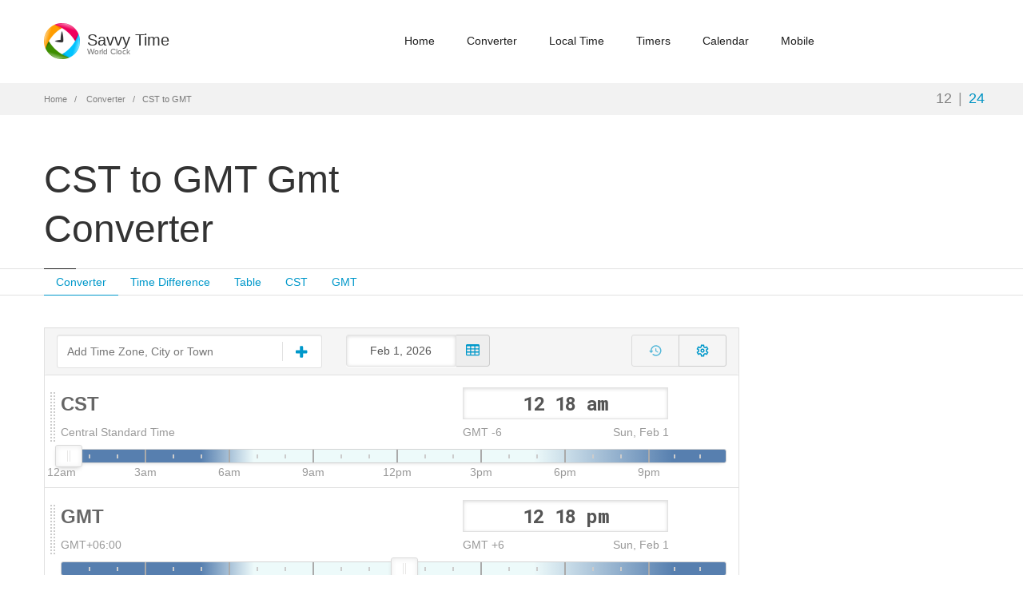

--- FILE ---
content_type: text/html; charset=utf-8
request_url: https://savvytime.com/converter/cst-to-asia-gmt
body_size: 10843
content:

<!doctype html>
<html lang="en">

<head>
    <title>CST to GMT Gmt Converter - Savvy Time</title>
    <meta name="description" content="Time conversion from Central Standard Time (-6) to GMT&#x2B;06:00(&#x2B;6). CST to GMT Gmt time zones converter, calculator, table and map.">
    <meta name="viewport" content="width=device-width, initial-scale=1.0" />
    <meta charset="utf-8">
    <link rel="icon" type="image/png" href="/images/favicon.png">
    
    <link href="https://fonts.googleapis.com/css2?family=Roboto+Mono:wght@400;500;700&display=swap" rel="stylesheet">
    


    <link href="/css/converter.min.css?v=5la8y" as="style" rel="stylesheet"/>

    


    <script defer src="/js/converter.min.js?v=5la8y"></script>

    <!-- Global site tag (gtag.js) - Google Analytics -->
    <script async src="https://www.googletagmanager.com/gtag/js?id=G-BSRJQ9RXEV"></script>
    <script>
        window.dataLayer = window.dataLayer || [];
        function gtag() { dataLayer.push(arguments); }
        gtag('js', new Date());

        gtag('config', 'G-BSRJQ9RXEV');
    </script>
    <!--TODO: Remove old Google Analytics-->
    <script>
        (function (i, s, o, g, r, a, m) {
            i['GoogleAnalyticsObject'] = r;
            i[r] = i[r] ||
                function () {
                    (i[r].q = i[r].q || []).push(arguments);
                }, i[r].l = 1 * new Date();
            a = s.createElement(o),
                m = s.getElementsByTagName(o)[0];
            a.async = 1;
            a.src = g;
            m.parentNode.insertBefore(a, m);
        })(window, document, 'script', '//www.google-analytics.com/analytics.js', 'ga');
        ga('create', 'UA-50929412-2', 'auto');
        ga('send', 'pageview');
    </script>
</head>

<body class="fixed-header">
    <header class="header ">
        <div class="container">
            <div class="row">
                <div class="logo-box col-xs-6 col-md-2">
                    <a href="/" class="logo">
                        <img src="/images/logo.png" alt="savvy time logo">
                        <h5 class="logo-text">Savvy Time <small>World Clock</small></h5>
                    </a>
                </div>
                <div class="col-xs-6 col-md-10 right-box right-box-wrapper">
                    <div class="primary">
                        <div class="navbar">
                            <button class="navbar-toggle btn-navbar collapsed" data-toggle="collapse"
                                data-target="#main-menu" aria-label="main-menu">
                                <span class="icon-bar"></span>
                                <span class="icon-bar"></span>
                                <span class="icon-bar"></span>
                            </button>
                            <nav id="main-menu" class="collapse collapsing navbar-collapse">
                                <ul class="nav navbar-nav">
                                    <li>
                                        <a href="/">Home</a>
                                    </li>
                                    <li>
                                        <a href="/converter">Converter</a>
                                    </li>
                                    <li>
                                        <a href="/local">Local Time</a>
                                    </li>
                                    <li class="parent">
                                        <a href="/timers">
                                            Timers
                                            <span class="open-sub">
                                                <span></span><span></span>
                                            </span>
                                        </a>
                                        <ul class="sub">
                                            <li>
                                                <a href="/timer">Timer</a>
                                            </li>
                                            <li>
                                                <a href="/stopwatch">Stopwatch</a>
                                            </li>
                                            <li>
                                                <a href="/countdown">Countdown</a>
                                            </li>
                                        </ul>
                                    </li>
                                    <li class="parent">
                                        <a href="/calendars">
                                            Calendar
                                            <span class="open-sub">
                                                <span></span><span></span>
                                            </span>
                                        </a>
                                        <ul class="sub">
                                            <li>
                                                <a href="/calendar">2026 Calendar</a>
                                            </li>
                                            <li>
                                                <a href="/calendar/2027">2027 Calendar</a>
                                            </li>
                                            <li>
                                                <a href="/current-week">Current Week</a>
                                            </li>
                                            <li>
                                                <a href="/week-number">Week Numbers</a>
                                            </li>
                                        </ul>
                                    </li>
                                    <li>
                                        <a href="/mobile">Mobile</a>
                                    </li>
                                </ul>
                            </nav>
                        </div>
                    </div>
                </div>
            </div>
        </div>
    </header>
    <div class="breadcrumb-box">
        <div class="container">
            <ul class="breadcrumb">
                <li>
                    <a href="/">Home</a>
                </li>
                <li>
                    <a href="/converter">Converter</a>
                </li>
                <li class="active">CST to GMT</li>
            </ul>
            <div class="hour-switch">
                <button class="hour-format active" data-format="format12"
                    title="12-hour AM/PM clock">12</button>|<button class="hour-format" data-format="format24"
                    title="24-hour clock">24</button>
            </div>
        </div>
    </div>
    <section id="main">
        
<script type="text/javascript">
    const locations = [{"IanaTzId":"America/Chicago","ParentTzId":"","Description":null,"ParentTz":null,"Id":"cst","Abbreviation":"CST","Name":"Central Standard Time","AutoSwitch":true,"Offset":-6.0,"Languages":[{"Abbriviation":"HNC","LanguageName":"French","Title":"Heure Normale du Centre"},{"Abbriviation":"CT","LanguageName":"Spanish","Title":"Tiempo Central Estándar"},{"Abbriviation":"CT","LanguageName":"Spanish","Title":"Zona Centro"}]},{"IanaTzId":"Asia/Urumqi","ParentTzId":"","Description":null,"ParentTz":null,"Id":"asia-gmt","Abbreviation":"GMT","Name":"GMT+06:00","AutoSwitch":false,"Offset":6.0,"Languages":null}];
</script>

<div class="page-header-wrap">
    <header class="page-header no-margin">
        <div class="container">
            <h1 class="title">CST to GMT Gmt Converter</h1>
            <div class="header-right-box">
                <!-- Converter header -->
<ins class="adsbygoogle"
     style="display:block"
     data-ad-client="ca-pub-4312826468518183"Program
     data-ad-slot="4091401099"
     data-ad-format="horizontal"
     data-full-width-responsive="true"></ins>

            </div>
        </div>
    </header>

    <nav class="sub-nav">
        <div class="container">
            <ul class="nav nav-pills">
                <li class="active">
                    <a href="#converter">Converter</a>
                </li>
                <li>
                    <a href="#time-diff">Time Difference</a>
                </li>
                <li>
                    <a href="#table-view">Table</a>
                </li>
                <li>
                    <a href="#cst">CST</a>
                                </li>
                <li>
                    <a href="#asia-gmt">GMT</a>
                                </li>
                    </ul>
                </div>
            </nav>

</div>
<div class="container">
<div class="row">
<div class="content col-sm-12 col-md-9">
<div id="converter" class="panel panel-default converter-panel">
<div class="panel-footer">
    <div class="add-time-wrap row">
        <div class="search-result list col-xs-12 col-sm-5">
            <div class="settings-toggle-wrap">
                <div class="add-tz-box">
                    <input id="time-search" class="time-search form-control" type="search" placeholder="Add Time Zone, City or Town" autocomplete="off">
                    <span class="i-wrap icon-wrap">
                        <svg class="icon svg-icon add-tz-icon" xmlns="http://www.w3.org/2000/svg" viewBox="0 0 26 26">
                            <path d="M22 11.5v3c0 0.828-0.672 1.5-1.5 1.5h-6.5v6.5c0 0.828-0.672 1.5-1.5 1.5h-3c-0.828 0-1.5-0.672-1.5-1.5v-6.5h-6.5c-0.828 0-1.5-0.672-1.5-1.5v-3c0-0.828 0.672-1.5 1.5-1.5h6.5v-6.5c0-0.828 0.672-1.5 1.5-1.5h3c0.828 0 1.5 0.672 1.5 1.5v6.5h6.5c0.828 0 1.5 0.672 1.5 1.5z"></path>
                        </svg>
                        <svg class="icon icon-svg icon-spinner hide" xmlns="http://www.w3.org/2000/svg" viewBox="0 0 32 32">
                            <path d="M32 16c-0.040-2.089-0.493-4.172-1.331-6.077-0.834-1.906-2.046-3.633-3.533-5.060-1.486-1.428-3.248-2.557-5.156-3.302-1.906-0.748-3.956-1.105-5.981-1.061-2.025 0.040-4.042 0.48-5.885 1.292-1.845 0.809-3.517 1.983-4.898 3.424s-2.474 3.147-3.193 4.994c-0.722 1.846-1.067 3.829-1.023 5.79 0.040 1.961 0.468 3.911 1.254 5.694 0.784 1.784 1.921 3.401 3.316 4.736 1.394 1.336 3.046 2.391 4.832 3.085 1.785 0.697 3.701 1.028 5.598 0.985 1.897-0.040 3.78-0.455 5.502-1.216 1.723-0.759 3.285-1.859 4.574-3.208 1.29-1.348 2.308-2.945 2.977-4.67 0.407-1.046 0.684-2.137 0.829-3.244 0.039 0.002 0.078 0.004 0.118 0.004 1.105 0 2-0.895 2-2 0-0.056-0.003-0.112-0.007-0.167h0.007zM28.822 21.311c-0.733 1.663-1.796 3.169-3.099 4.412s-2.844 2.225-4.508 2.868c-1.663 0.646-3.447 0.952-5.215 0.909-1.769-0.041-3.519-0.429-5.119-1.14-1.602-0.708-3.053-1.734-4.25-2.991s-2.141-2.743-2.76-4.346c-0.621-1.603-0.913-3.319-0.871-5.024 0.041-1.705 0.417-3.388 1.102-4.928 0.683-1.541 1.672-2.937 2.883-4.088s2.642-2.058 4.184-2.652c1.542-0.596 3.192-0.875 4.832-0.833 1.641 0.041 3.257 0.404 4.736 1.064 1.48 0.658 2.82 1.609 3.926 2.774s1.975 2.54 2.543 4.021c0.57 1.481 0.837 3.064 0.794 4.641h0.007c-0.005 0.055-0.007 0.11-0.007 0.167 0 1.032 0.781 1.88 1.784 1.988-0.195 1.088-0.517 2.151-0.962 3.156z"></path>
                        </svg>
                    </span>
                </div>
            </div>
        </div>
        <div id="converter-controls" class="col-xs-12 col-sm-7 converter-controls">
            <div class="row">
                <div class="col-xxs-12 col-xs-6 col-sm-5 converter-date">
                            <div id="date-picker" class="input-group date">
                                <input type="text" class="form-control">
                                <span class="input-group-addon">
                                    <svg class="icon svg-icon" xmlns="http://www.w3.org/2000/svg" viewBox="0 0 26 24">
                                        <path d="M8 21.5v-3c0-0.281-0.219-0.5-0.5-0.5h-5c-0.281 0-0.5 0.219-0.5 0.5v3c0 0.281 0.219 0.5 0.5 0.5h5c0.281 0 0.5-0.219 0.5-0.5zM8 15.5v-3c0-0.281-0.219-0.5-0.5-0.5h-5c-0.281 0-0.5 0.219-0.5 0.5v3c0 0.281 0.219 0.5 0.5 0.5h5c0.281 0 0.5-0.219 0.5-0.5zM16 21.5v-3c0-0.281-0.219-0.5-0.5-0.5h-5c-0.281 0-0.5 0.219-0.5 0.5v3c0 0.281 0.219 0.5 0.5 0.5h5c0.281 0 0.5-0.219 0.5-0.5zM8 9.5v-3c0-0.281-0.219-0.5-0.5-0.5h-5c-0.281 0-0.5 0.219-0.5 0.5v3c0 0.281 0.219 0.5 0.5 0.5h5c0.281 0 0.5-0.219 0.5-0.5zM16 15.5v-3c0-0.281-0.219-0.5-0.5-0.5h-5c-0.281 0-0.5 0.219-0.5 0.5v3c0 0.281 0.219 0.5 0.5 0.5h5c0.281 0 0.5-0.219 0.5-0.5zM24 21.5v-3c0-0.281-0.219-0.5-0.5-0.5h-5c-0.281 0-0.5 0.219-0.5 0.5v3c0 0.281 0.219 0.5 0.5 0.5h5c0.281 0 0.5-0.219 0.5-0.5zM16 9.5v-3c0-0.281-0.219-0.5-0.5-0.5h-5c-0.281 0-0.5 0.219-0.5 0.5v3c0 0.281 0.219 0.5 0.5 0.5h5c0.281 0 0.5-0.219 0.5-0.5zM24 15.5v-3c0-0.281-0.219-0.5-0.5-0.5h-5c-0.281 0-0.5 0.219-0.5 0.5v3c0 0.281 0.219 0.5 0.5 0.5h5c0.281 0 0.5-0.219 0.5-0.5zM24 9.5v-3c0-0.281-0.219-0.5-0.5-0.5h-5c-0.281 0-0.5 0.219-0.5 0.5v3c0 0.281 0.219 0.5 0.5 0.5h5c0.281 0 0.5-0.219 0.5-0.5zM26 4.5v17c0 1.375-1.125 2.5-2.5 2.5h-21c-1.375 0-2.5-1.125-2.5-2.5v-17c0-1.375 1.125-2.5 2.5-2.5h21c1.375 0 2.5 1.125 2.5 2.5z"></path>
                                    </svg>
                                </span>
                            </div>
                </div>
                <div class="col-xxs-12 col-xs-6 col-sm-7 converter-settings-col">
                    <div class="converter-settings-toolbar">
                        <div class="btn-group converter-settings-group">
                            <button id="converter-reset-time" type="button" class="btn converter-reset-time disabled" title="Reset to current time" aria-label="Reset to current time">
                                <svg class="icon svg-icon" viewBox="0 0 24 24">
                                    <path fill="currentColor" d="M13.26 3C8.17 2.86 4 6.95 4 12H2.21c-.45 0-.67.54-.35.85l2.79 2.8c.2.2.51.2.71 0l2.79-2.8c.31-.31.09-.85-.36-.85H6c0-3.9 3.18-7.05 7.1-7 3.72.05 6.85 3.18 6.9 6.9.05 3.91-3.1 7.1-7 7.1-1.61 0-3.1-.55-4.28-1.48-.4-.31-.96-.28-1.32.08-.42.42-.39 1.13.08 1.49C9 20.29 10.91 21 13 21c5.05 0 9.14-4.17 9-9.26-.13-4.69-4.05-8.61-8.74-8.74m-.51 5c-.41 0-.75.34-.75.75v3.68c0 .35.19.68.49.86l3.12 1.85c.36.21.82.09 1.03-.26.21-.36.09-.82-.26-1.03l-2.88-1.71v-3.4c0-.4-.34-.74-.75-.74"></path>
                                    <title>Reset to current time</title>
                                </svg>
                            </button>
                            <button id="converter-settings-toggle" type="button" class="btn converter-settings-toggle collapsed" data-toggle="collapse" data-target="#converter-settings-menu" aria-expanded="false" aria-controls="converter-settings-menu" title="Converter settings" aria-label="Toggle converter settings">
                                <svg class="icon svg-icon svg-settings" xmlns="http://www.w3.org/2000/svg" viewBox="0 0 24 24" role="img" focusable="false">
                                    <path fill="currentColor" d="M19.54 12c0-.23-.01-.45-.03-.67l2.57-1.94-2.75-4.76-2.97 1.25c-.37-.26-.76-.48-1.16-.67L14.79 2h-5.5l-.4 3.2c-.41.19-.8.41-1.16.67L4.75 4.62 2 9.38l2.57 1.94c-.02.23-.03.45-.03.68s.01.45.03.67L2 14.62l2.75 4.76 2.97-1.25c.37.26.76.48 1.16.67l.4 3.2h5.5l.4-3.2c.41-.19.8-.41 1.16-.67l2.97 1.25 2.75-4.76-2.57-1.94c.02-.22.03-.44.03-.67zm-2.03-.5c.01.16.03.33.03.5s-.01.33-.03.5l-.1 1.1 2.04 1.55-.98 1.71-2.37-1-.91.64c-.26.18-.55.35-.85.49l-1.01.47L13.02 20h-1.97l-.32-2.55-1.01-.47c-.3-.14-.59-.31-.85-.49l-.91-.64-2.37 1-.98-1.71 2.04-1.55-.1-1.1c-.01-.16-.03-.33-.03-.5s.01-.33.03-.5l.1-1.1L4.61 8.85 5.6 7.15l2.37 1 .91-.64c.26-.18.55-.35.85-.49l1.01-.47L11.05 4h1.97l.32 2.55 1.01.47c.3.14.59.31.85.49l.91.64 2.37-1 .98 1.71-2.04 1.55zM12 8.5c-1.93 0-3.5 1.57-3.5 3.5s1.57 3.5 3.5 3.5 3.5-1.57 3.5-3.5S13.93 8.5 12 8.5zm0 5c-.83 0-1.5-.67-1.5-1.5s.67-1.5 1.5-1.5 1.5.67 1.5 1.5S12.83 13.5 12 13.5z"></path>
                                </svg>
                            </button>
                        </div>
                        <div id="converter-settings-menu" class="converter-settings-menu collapse" aria-labelledby="converter-settings-toggle">
                            <div class="converter-settings-option has-submenu">
                                <button type="button" class="converter-settings-item btn-cal" title="Add to Calendar" data-toggle="collapse" data-target="#converter-calendar-menu" aria-expanded="false" aria-controls="converter-calendar-menu" >
                                    <span class="converter-settings-icon">
                                        <svg xmlns="http://www.w3.org/2000/svg" class="icon svg-icon" version="1.1" width="18" height="18" viewBox="0 0 19 20">
                                            <path fill="currentColor" d="M17.143 2.857c0.781 0 1.429 0.647 1.429 1.429v14.286c0 0.781-0.647 1.429-1.429 1.429h-15.714c-0.781 0-1.429-0.647-1.429-1.429v-14.286c0-0.781 0.647-1.429 1.429-1.429h1.429v-1.071c0-0.982 0.804-1.786 1.786-1.786h0.714c0.982 0 1.786 0.804 1.786 1.786v1.071h4.286v-1.071c0-0.982 0.804-1.786 1.786-1.786h0.714c0.982 0 1.786 0.804 1.786 1.786v1.071h1.429zM12.857 1.786v3.214c0 0.201 0.156 0.357 0.357 0.357h0.714c0.201 0 0.357-0.156 0.357-0.357v-3.214c0-0.201-0.156-0.357-0.357-0.357h-0.714c-0.201 0-0.357 0.156-0.357 0.357zM4.286 1.786v3.214c0 0.201 0.156 0.357 0.357 0.357h0.714c0.201 0 0.357-0.156 0.357-0.357v-3.214c0-0.201-0.156-0.357-0.357-0.357h-0.714c-0.201 0-0.357 0.156-0.357 0.357zM17.143 18.571v-11.429h-15.714v11.429h15.714zM10 12.143h2.5c0.201 0 0.357 0.156 0.357 0.357v0.714c0 0.201-0.156 0.357-0.357 0.357h-2.5v2.5c0 0.201-0.156 0.357-0.357 0.357h-0.714c-0.201 0-0.357-0.156-0.357-0.357v-2.5h-2.5c-0.201 0-0.357-0.156-0.357-0.357v-0.714c0-0.201 0.156-0.357 0.357-0.357h2.5v-2.5c0-0.201 0.156-0.357 0.357-0.357h0.714c0.201 0 0.357 0.156 0.357 0.357v2.5z"></path>
                                        </svg>
                                    </span>
                                    <span class="converter-settings-text">Add to Calendar</span>
                                </button>
                                <div id="converter-calendar-menu" class="converter-settings-submenu collapse" data-parent="#converter-settings-menu"></div>
                            </div>
                            <div class="converter-settings-option">
                                <a type="button" href="/converter/asia-gmt-to-cst" class="converter-settings-item swap-tz" title="Swap order of locations to GMT to CST time convertion" >
                                    <span class="converter-settings-icon">
                                        <svg class="icon svg-icon" xmlns="http://www.w3.org/2000/svg" viewBox="0 0 18 18">
                                            <path d="M11.893 0h1.929c0.171 0 0.321 0.151 0.321 0.321v13.821h1.929c0.171 0 0.321 0.141 0.321 0.321 0 0.090-0.040 0.171-0.1 0.241l-3.214 3.204c-0.060 0.060-0.141 0.090-0.221 0.090-0.090 0-0.171-0.030-0.231-0.090l-3.214-3.214c-0.060-0.060-0.090-0.151-0.090-0.231 0-0.171 0.141-0.321 0.321-0.321h1.929v-13.821c0-0.171 0.141-0.321 0.321-0.321zM6.429 0c0.080 0 0.171 0.030 0.231 0.090l3.214 3.214c0.060 0.060 0.090 0.151 0.090 0.231 0 0.171-0.151 0.321-0.321 0.321h-1.929v13.821c0 0.171-0.151 0.321-0.321 0.321h-1.929c-0.171 0-0.321-0.151-0.321-0.321v-13.821h-1.929c-0.181 0-0.321-0.141-0.321-0.321 0-0.090 0.040-0.171 0.1-0.241l3.204-3.204c0.060-0.060 0.151-0.090 0.231-0.090z"></path>
                                        </svg>
                                    </span>
                                    <span class="converter-settings-text">Swap Order</span>
                                        <span class="converter-settings-hint">to GMT to CST</span>
                                </a>
                            </div>
                            <div class="converter-settings-option">
                                <a type="button" id="permanent-link" class="converter-settings-item permanent-link" title="Permanent link to this Time Conversion" data-toggle="collapse" href="#share-url-area" >
                                    <span class="converter-settings-icon">
                                        <svg class="icon svg-icon" xmlns="http://www.w3.org/2000/svg" viewBox="0 0 26 26">
                                            <path d="M22.75 19c0-0.406-0.156-0.781-0.438-1.062l-3.25-3.25c-0.281-0.281-0.672-0.438-1.062-0.438-0.453 0-0.812 0.172-1.125 0.5 0.516 0.516 1.125 0.953 1.125 1.75 0 0.828-0.672 1.5-1.5 1.5-0.797 0-1.234-0.609-1.75-1.125-0.328 0.313-0.516 0.672-0.516 1.141 0 0.391 0.156 0.781 0.438 1.062l3.219 3.234c0.281 0.281 0.672 0.422 1.062 0.422s0.781-0.141 1.062-0.406l2.297-2.281c0.281-0.281 0.438-0.656 0.438-1.047zM11.766 7.984c0-0.391-0.156-0.781-0.438-1.062l-3.219-3.234c-0.281-0.281-0.672-0.438-1.062-0.438s-0.781 0.156-1.062 0.422l-2.297 2.281c-0.281 0.281-0.438 0.656-0.438 1.047 0 0.406 0.156 0.781 0.438 1.062l3.25 3.25c0.281 0.281 0.672 0.422 1.062 0.422 0.453 0 0.812-0.156 1.125-0.484-0.516-0.516-1.125-0.953-1.125-1.75 0-0.828 0.672-1.5 1.5-1.5 0.797 0 1.234 0.609 1.75 1.125 0.328-0.313 0.516-0.672 0.516-1.141zM25.75 19c0 1.188-0.484 2.344-1.328 3.172l-2.297 2.281c-0.844 0.844-1.984 1.297-3.172 1.297-1.203 0-2.344-0.469-3.187-1.328l-3.219-3.234c-0.844-0.844-1.297-1.984-1.297-3.172 0-1.234 0.5-2.406 1.375-3.266l-1.375-1.375c-0.859 0.875-2.016 1.375-3.25 1.375-1.188 0-2.344-0.469-3.187-1.313l-3.25-3.25c-0.859-0.859-1.313-1.984-1.313-3.187 0-1.188 0.484-2.344 1.328-3.172l2.297-2.281c0.844-0.844 1.984-1.297 3.172-1.297 1.203 0 2.344 0.469 3.187 1.328l3.219 3.234c0.844 0.844 1.297 1.984 1.297 3.172 0 1.234-0.5 2.406-1.375 3.266l1.375 1.375c0.859-0.875 2.016-1.375 3.25-1.375 1.188 0 2.344 0.469 3.187 1.313l3.25 3.25c0.859 0.859 1.313 1.984 1.313 3.187z"></path>
                                        </svg>
                                    </span>
                                    <span class="converter-settings-text">Share Converter</span>
                                </a>
                            </div>
                            <div class="converter-settings-option">
                                <button type="button" class="converter-settings-item btn-theme">
                                    <span class="converter-settings-icon">
                                        <svg xmlns="http://www.w3.org/2000/svg" viewBox="0 0 30 30" class="icon svg-icon sun hide"><path fill="currentColor" d="M 14.984375 0.98632812 A 1.0001 1.0001 0 0 0 14 2 L 14 5 A 1.0001 1.0001 0 1 0 16 5 L 16 2 A 1.0001 1.0001 0 0 0 14.984375 0.98632812 z M 5.796875 4.7988281 A 1.0001 1.0001 0 0 0 5.1015625 6.515625 L 7.2226562 8.6367188 A 1.0001 1.0001 0 1 0 8.6367188 7.2226562 L 6.515625 5.1015625 A 1.0001 1.0001 0 0 0 5.796875 4.7988281 z M 24.171875 4.7988281 A 1.0001 1.0001 0 0 0 23.484375 5.1015625 L 21.363281 7.2226562 A 1.0001 1.0001 0 1 0 22.777344 8.6367188 L 24.898438 6.515625 A 1.0001 1.0001 0 0 0 24.171875 4.7988281 z M 15 8 A 7 7 0 0 0 8 15 A 7 7 0 0 0 15 22 A 7 7 0 0 0 22 15 A 7 7 0 0 0 15 8 z M 2 14 A 1.0001 1.0001 0 1 0 2 16 L 5 16 A 1.0001 1.0001 0 1 0 5 14 L 2 14 z M 25 14 A 1.0001 1.0001 0 1 0 25 16 L 28 16 A 1.0001 1.0001 0 1 0 28 14 L 25 14 z M 7.9101562 21.060547 A 1.0001 1.0001 0 0 0 7.2226562 21.363281 L 5.1015625 23.484375 A 1.0001 1.0001 0 1 0 6.515625 24.898438 L 8.6367188 22.777344 A 1.0001 1.0001 0 0 0 7.9101562 21.060547 z M 22.060547 21.060547 A 1.0001 1.0001 0 0 0 21.363281 22.777344 L 23.484375 24.898438 A 1.0001 1.0001 0 1 0 24.898438 23.484375 L 22.777344 21.363281 A 1.0001 1.0001 0 0 0 22.060547 21.060547 z M 14.984375 23.986328 A 1.0001 1.0001 0 0 0 14 25 L 14 28 A 1.0001 1.0001 0 1 0 16 28 L 16 25 A 1.0001 1.0001 0 0 0 14.984375 23.986328 z"></path></svg>
                                        <svg xmlns="http://www.w3.org/2000/svg" viewBox="0 0 120 120" class="icon svg-icon moon hide"><path fill="currentColor" d="M96.484,92.7c-27.499,0-49.792-22.294-49.792-49.794c0-15.768,7.338-29.815,18.777-38.938  C35.655,5.082,11.823,29.588,11.823,59.674c0,30.794,24.965,55.757,55.759,55.757c19.959,0,37.459-10.493,47.311-26.262  C109.195,91.441,102.99,92.7,96.484,92.7z"/></svg>
                                    </span>
                                    <span class="converter-settings-text">Toggle Theme</span>
                                </button>
                            </div>
                        </div>
                    </div>
                </div>
            </div>
        </div>
<div class="col-xs-12 collapse" id="share-url-area">
            <div class="row share-url-wrap">
                <div class="col-xs-12">
                    <input class="form-control share-url" id="share-url" value="https://savvytime.com/converter">
                </div>
                <div class="col-xs-12 col-sm-6">
                    <div class="pull-left">
                        <label class="checkbox include-time">
                            <input type="checkbox" id="include-time"> Include Time
                        </label>
                        <div class="input-group timepicker-wrap include-time-box-wrap format12">
                            <input type="text" class="time ampm format12 form-control include-time-box"
                                   value=")" data-offset="-6"/>
                        </div>
                        <div class="input-group timepicker-wrap include-time-box-wrap format24">
                            <input type="text" class="time ampm format24 form-control include-time-box st-hide"
                                   value="" data-offset="-6"/>
                        </div>
                    </div>
                </div>
                <div class="col-xs-12 col-sm-6">
                    <div class="pull-left">
                        <label class="checkbox include-time">
                            <input type="checkbox" id="include-date"> Include Date
                        </label>
                        <div class="input-group include-time-box-wrap">
                            <div id="share-date-picker" class="input-group date">
                                <input type="text" class="form-control">
                                <span class="input-group-addon">
                                    <svg class="icon svg-icon" xmlns="http://www.w3.org/2000/svg" viewBox="0 0 26 24">
                                        <path d="M8 21.5v-3c0-0.281-0.219-0.5-0.5-0.5h-5c-0.281 0-0.5 0.219-0.5 0.5v3c0 0.281 0.219 0.5 0.5 0.5h5c0.281 0 0.5-0.219 0.5-0.5zM8 15.5v-3c0-0.281-0.219-0.5-0.5-0.5h-5c-0.281 0-0.5 0.219-0.5 0.5v3c0 0.281 0.219 0.5 0.5 0.5h5c0.281 0 0.5-0.219 0.5-0.5zM16 21.5v-3c0-0.281-0.219-0.5-0.5-0.5h-5c-0.281 0-0.5 0.219-0.5 0.5v3c0 0.281 0.219 0.5 0.5 0.5h5c0.281 0 0.5-0.219 0.5-0.5zM8 9.5v-3c0-0.281-0.219-0.5-0.5-0.5h-5c-0.281 0-0.5 0.219-0.5 0.5v3c0 0.281 0.219 0.5 0.5 0.5h5c0.281 0 0.5-0.219 0.5-0.5zM16 15.5v-3c0-0.281-0.219-0.5-0.5-0.5h-5c-0.281 0-0.5 0.219-0.5 0.5v3c0 0.281 0.219 0.5 0.5 0.5h5c0.281 0 0.5-0.219 0.5-0.5zM24 21.5v-3c0-0.281-0.219-0.5-0.5-0.5h-5c-0.281 0-0.5 0.219-0.5 0.5v3c0 0.281 0.219 0.5 0.5 0.5h5c0.281 0 0.5-0.219 0.5-0.5zM16 9.5v-3c0-0.281-0.219-0.5-0.5-0.5h-5c-0.281 0-0.5 0.219-0.5 0.5v3c0 0.281 0.219 0.5 0.5 0.5h5c0.281 0 0.5-0.219 0.5-0.5zM24 15.5v-3c0-0.281-0.219-0.5-0.5-0.5h-5c-0.281 0-0.5 0.219-0.5 0.5v3c0 0.281 0.219 0.5 0.5 0.5h5c0.281 0 0.5-0.219 0.5-0.5zM24 9.5v-3c0-0.281-0.219-0.5-0.5-0.5h-5c-0.281 0-0.5 0.219-0.5 0.5v3c0 0.281 0.219 0.5 0.5 0.5h5c0.281 0 0.5-0.219 0.5-0.5zM26 4.5v17c0 1.375-1.125 2.5-2.5 2.5h-21c-1.375 0-2.5-1.125-2.5-2.5v-17c0-1.375 1.125-2.5 2.5-2.5h21c1.375 0 2.5 1.125 2.5 2.5z"></path>
                                    </svg>
                                </span>
                            </div>
                        </div>
                    </div>
                </div>
            </div>
        </div>
    </div>
</div>
<div class="panel-body">
    <div id="converter-view">
                <div data-id="cst" class="table-time row">
                    <div class="td-name col-xs-6">
                        <div class="time-name-wrap">
                                            <span class="time-abb">CST</span>
                        </div>
                    </div>
                    <div class="td-time col-xs-6">
                        <div class="row">
                            <div class="col-xs-12 col-sm-12 col-md-8 col-md-offset-2">
                                <div class="input-group timepicker-wrap format12">
                                    <input type="text" class="time ampm format12 form-control" 
                                           value="" 
                                           data-offset="-6"/>
                                </div>
                                <div class="input-group timepicker-wrap format24 st-hide">
                                    <input type="text" class="time ampm format24 form-control" 
                                           value="" 
                                           data-offset="-6" />
                                </div>
                            </div>
                        </div>
                    </div>
                    <div class="col-xs-12">
                        <div class="row">
                            <div class="td-name col-xs-6">
                                <div class="time-name-wrap">
                                                    <span class="time-name">Central Standard Time</span>
                                </div>
                            </div>
                            <div class="td-time col-xs-6">
                                <div class="row">
                                    <div class="col-xs-6 col-sm-6 col-md-4 col-md-offset-2 no-gutter-right">
                                                <div class="name-offset">GMT -6</div>
                                    </div>
                                    <div class="col-xs-6 col-sm-6 col-md-4 no-gutter-left">
                                        <div class="tz-date"></div>
                                    </div>
                                    <div class="col-xs-12 col-md-2">
                                    </div>
                                </div>
                            </div>
                        </div>
                    </div>
                    <div class="col-xs-12 slider-wrap">
                        <div class="slider">
                        </div>
                    </div>
                    <div class=' delete'>
                        <svg xmlns="http://www.w3.org/2000/svg" width="20" height="20" viewBox="0 0 24 24">
                            <path
                                d="M19 6.41L17.59 5 12 10.59 6.41 5 5 6.41 10.59 12 5 17.59 6.41 19 12 13.41 17.59 19 19 17.59 13.41 12z">
                            </path>
                            <path d="M0 0h24v24H0z" fill="none"></path>
                        </svg>
        </div>
</div>
                <div data-id="asia-gmt" class="table-time row">
                    <div class="td-name col-xs-6">
                        <div class="time-name-wrap">
                                            <span class="time-abb">GMT</span>
                        </div>
                    </div>
                    <div class="td-time col-xs-6">
                        <div class="row">
                            <div class="col-xs-12 col-sm-12 col-md-8 col-md-offset-2">
                                <div class="input-group timepicker-wrap format12">
                                    <input type="text" class="time ampm format12 form-control" 
                                           value="" 
                                           data-offset="6"/>
                                </div>
                                <div class="input-group timepicker-wrap format24 st-hide">
                                    <input type="text" class="time ampm format24 form-control" 
                                           value="" 
                                           data-offset="6" />
                                </div>
                            </div>
                        </div>
                    </div>
                    <div class="col-xs-12">
                        <div class="row">
                            <div class="td-name col-xs-6">
                                <div class="time-name-wrap">
                                                    <span class="time-name">GMT&#x2B;06:00</span>
                                </div>
                            </div>
                            <div class="td-time col-xs-6">
                                <div class="row">
                                    <div class="col-xs-6 col-sm-6 col-md-4 col-md-offset-2 no-gutter-right">
                                                <div class="name-offset">GMT &#x2B;6</div>
                                    </div>
                                    <div class="col-xs-6 col-sm-6 col-md-4 no-gutter-left">
                                        <div class="tz-date"></div>
                                    </div>
                                    <div class="col-xs-12 col-md-2">
                                    </div>
                                </div>
                            </div>
                        </div>
                    </div>
                    <div class="col-xs-12 slider-wrap">
                        <div class="slider">
                        </div>
                    </div>
                    <div class=' delete'>
                        <svg xmlns="http://www.w3.org/2000/svg" width="20" height="20" viewBox="0 0 24 24">
                            <path
                                d="M19 6.41L17.59 5 12 10.59 6.41 5 5 6.41 10.59 12 5 17.59 6.41 19 12 13.41 17.59 19 19 17.59 13.41 12z">
                            </path>
                            <path d="M0 0h24v24H0z" fill="none"></path>
                        </svg>
        </div>
</div>
<div class="converter-ad row">
    <!-- Savvytime converter ads -->
<ins class="adsbygoogle"
     style="display:block"
     data-ad-client="ca-pub-4312826468518183"
     data-ad-slot="6282475356"
     data-ad-format="auto"
     data-full-width-responsive="true"></ins>
</div>
</div>

</div>
</div>
<div id="time-diff" class="desc-wrap">
    <h2 class="details-header">Time Difference</h2>
    <p class="converter-desc"><strong>Central Standard Time is 12 hours behind GMT+06:00</strong><br><span class='time format12' data-offset='-6'>1:30 am</span><span class='time format24 st-hide' data-offset='-6'>01:30</span> in CST is <span class='time format12' data-offset='6'>1:30 pm</span><span class='time format24 st-hide' data-offset='6'>13:30</span> in GMT</p>
    <p><strong>CST to GMT call time</strong><br>Best time for a conference call or a meeting is between 7am-9am in CST which corresponds to 7pm-9pm in GMT<br></p>
    <p><span class='time format12' data-offset='-6'>1:30 am</span><span class='time format24 st-hide' data-offset='-6'>01:30</span> Central Standard Time (CST). Offset UTC -6:00 hours <br> <span class='time format12' data-offset='6'>1:30 pm</span><span class='time format24 st-hide' data-offset='6'>13:30</span> GMT+06:00 (GMT). Offset UTC +6:00 hours</p>
    <p><span class='time format12' data-offset='-6'>1:30 am</span><span class='time format24 st-hide' data-offset='-6'>01:30</span> CST / <span class='time format12' data-offset='6'>1:30 pm</span><span class='time format24 st-hide' data-offset='6'>13:30</span> GMT</p>
</div>
<table id="table-view" class="table-view table table-hover">
    <thead>
        <tr>
            <th>CST</th>
            <th>GMT</th>
        </tr>
    </thead>
    <tbody class="time format12">
 <tr>
            <td class="time-night">
                12am (midnight)</td>
            <td class="time-sun">
                12pm (noon)</td>
            </tr>
 <tr>
            <td class="time-night">
                1am</td>
            <td class="time-sun">
                1pm</td>
            </tr>
 <tr>
            <td class="time-night">
                2am</td>
            <td class="time-sun">
                2pm</td>
            </tr>
 <tr>
            <td class="time-night">
                3am</td>
            <td class="time-sun">
                3pm</td>
            </tr>
 <tr>
            <td class="time-night">
                4am</td>
            <td class="time-sun">
                4pm</td>
            </tr>
 <tr>
            <td class="time-night">
                5am</td>
            <td class="time-sun">
                5pm</td>
            </tr>
 <tr>
            <td class="time-sunrise">
                6am</td>
            <td class="time-sunrise">
                6pm</td>
            </tr>
 <tr>
            <td class="time-sunrise">
                7am</td>
            <td class="time-sunrise">
                7pm</td>
            </tr>
 <tr>
            <td class="time-sun">
                8am</td>
            <td class="time-sunrise">
                8pm</td>
            </tr>
 <tr>
            <td class="time-sun">
                9am</td>
            <td class="time-sunrise">
                9pm</td>
            </tr>
 <tr>
            <td class="time-sun">
                10am</td>
            <td class="time-night">
                10pm</td>
            </tr>
 <tr>
            <td class="time-sun">
                11am</td>
            <td class="time-night">
                11pm</td>
            </tr>
 <tr>
            <td class="time-sun">
                12pm (noon)</td>
            <td class="time-night">
                12am (midnight)</td>
            </tr>
 <tr>
            <td class="time-sun">
                1pm</td>
            <td class="time-night">
                1am</td>
            </tr>
 <tr>
            <td class="time-sun">
                2pm</td>
            <td class="time-night">
                2am</td>
            </tr>
 <tr>
            <td class="time-sun">
                3pm</td>
            <td class="time-night">
                3am</td>
            </tr>
 <tr>
            <td class="time-sun">
                4pm</td>
            <td class="time-night">
                4am</td>
            </tr>
 <tr>
            <td class="time-sun">
                5pm</td>
            <td class="time-night">
                5am</td>
            </tr>
 <tr>
            <td class="time-sunrise">
                6pm</td>
            <td class="time-sunrise">
                6am</td>
            </tr>
 <tr>
            <td class="time-sunrise">
                7pm</td>
            <td class="time-sunrise">
                7am</td>
            </tr>
 <tr>
            <td class="time-sunrise">
                8pm</td>
            <td class="time-sun">
                8am</td>
            </tr>
 <tr>
            <td class="time-sunrise">
                9pm</td>
            <td class="time-sun">
                9am</td>
            </tr>
 <tr>
            <td class="time-night">
                10pm</td>
            <td class="time-sun">
                10am</td>
            </tr>
 <tr>
            <td class="time-night">
                11pm</td>
            <td class="time-sun">
                11am</td>
            </tr>
    </tbody>
    <tbody class="time format24 st-hide">
 <tr>
            <td class="time-night">0:00</td>
            <td class="time-sun">12:00</td>
            </tr>
 <tr>
            <td class="time-night">1:00</td>
            <td class="time-sun">13:00</td>
            </tr>
 <tr>
            <td class="time-night">2:00</td>
            <td class="time-sun">14:00</td>
            </tr>
 <tr>
            <td class="time-night">3:00</td>
            <td class="time-sun">15:00</td>
            </tr>
 <tr>
            <td class="time-night">4:00</td>
            <td class="time-sun">16:00</td>
            </tr>
 <tr>
            <td class="time-night">5:00</td>
            <td class="time-sun">17:00</td>
            </tr>
 <tr>
            <td class="time-sunrise">6:00</td>
            <td class="time-sunrise">18:00</td>
            </tr>
 <tr>
            <td class="time-sunrise">7:00</td>
            <td class="time-sunrise">19:00</td>
            </tr>
 <tr>
            <td class="time-sun">8:00</td>
            <td class="time-sunrise">20:00</td>
            </tr>
 <tr>
            <td class="time-sun">9:00</td>
            <td class="time-sunrise">21:00</td>
            </tr>
 <tr>
            <td class="time-sun">10:00</td>
            <td class="time-night">22:00</td>
            </tr>
 <tr>
            <td class="time-sun">11:00</td>
            <td class="time-night">23:00</td>
            </tr>
 <tr>
            <td class="time-sun">12:00</td>
            <td class="time-night">0:00</td>
            </tr>
 <tr>
            <td class="time-sun">13:00</td>
            <td class="time-night">1:00</td>
            </tr>
 <tr>
            <td class="time-sun">14:00</td>
            <td class="time-night">2:00</td>
            </tr>
 <tr>
            <td class="time-sun">15:00</td>
            <td class="time-night">3:00</td>
            </tr>
 <tr>
            <td class="time-sun">16:00</td>
            <td class="time-night">4:00</td>
            </tr>
 <tr>
            <td class="time-sun">17:00</td>
            <td class="time-night">5:00</td>
            </tr>
 <tr>
            <td class="time-sunrise">18:00</td>
            <td class="time-sunrise">6:00</td>
            </tr>
 <tr>
            <td class="time-sunrise">19:00</td>
            <td class="time-sunrise">7:00</td>
            </tr>
 <tr>
            <td class="time-sunrise">20:00</td>
            <td class="time-sun">8:00</td>
            </tr>
 <tr>
            <td class="time-sunrise">21:00</td>
            <td class="time-sun">9:00</td>
            </tr>
 <tr>
            <td class="time-night">22:00</td>
            <td class="time-sun">10:00</td>
            </tr>
 <tr>
            <td class="time-night">23:00</td>
            <td class="time-sun">11:00</td>
            </tr>
    </tbody>
</table>
<div id="cst" class="desc-wrap">
                    <h2 class="details-header">Central Standard Time</h2>
                            <div class="row details-row">
                                <div class="col-xs-12 col-sm-6">
                                    <p class='converter-desc'><strong>Offset: </strong>CST is 6 hours  behind Greenwich Mean Time (GMT) and is used  in North America </p><p class='converter-desc'><strong>Countries: </strong>It is used in following countries: Belize, Canada, Costa Rica, Guatemala, Honduras, Mexico, Nicaragua, El Salvador, United States </p><p class='converter-desc'><strong>Principal Cities: </strong>The largest city in the CST timezone is Mexico City from Mexico with population about 12.294 million people. Other major cities in the area are Chicago, Houston, Iztapalapa, Ecatepec </p><p class='converter-desc'><strong>French:</strong> HNC - Heure Normale du Centre</p><p class='converter-desc'><strong>Spanish:</strong> CT - Tiempo Central Estándar, CT - Zona Centro</p>
                                </div>
                                <div class="col-xs-12 col-sm-6">
                                    <figure>
                                        <img loading="lazy" class="tz-image" src="/images/timezone/cst.png" alt="CST Time Zone Geo Map">
                                        <figcaption>
                                            <span class="tz-lagend tz-lagend-main"></span>
                                            CST timezone map
                                        </figcaption>
                                    </figure>
                                </div>
                                <div class="col-xs-12 margin-top-20">
                                    <p class='converter-desc margin-bottom-20'><strong>Daylight Saving: </strong> This is a standard timezone, however during summer some places switch clocks for one hour forward when daylight saving comes into effect and observe Central Daylight Time (CDT). </p><p class='converter-desc'><img loading='lazy' class='dst-clock' src='/images/dts_clock/dts_back_2am.png' alt='Daylight saving time clock moves back for one hour from 2am to 1am' title='Daylight saving time clock moves back for one hour from 2am to 1am'><strong>Start: </strong>Central Standard Time (CST) started on Sunday,  <strong>November 2</strong>, 2025 at <strong>2:00 am</strong> local time and clocks were set one hour <strong>back</strong> to Sunday,  November 2, 2025,  1:00 am. Standard time starts annually the on first Sunday of November.</p><p class='converter-desc'><strong><img loading='lazy' class='dst-clock' src='/images/dts_clock/dts_forward_2am.png' alt='Daylight saving time clock moves forward for one hour from 2am to 3am' title='Daylight saving time clock moves forward for one hour from 2am to 3am'>End: </strong>Central Standard Time (CST) ends on Sunday,  <strong>March 8</strong>, 2026 at <strong>2:00 am</strong> local time and clocks are set one hour <strong>forward</strong> to Sunday,  March 8, 2026,  3:00 am local daylight time instead. Standard time starts annually the on second Sunday of March.</p>
                                </div>
                            </div>
                            <h3>CST representations, usage and related time zones</h3>
<div class='converter-desc'><strong>W3C/ISO-8601:</strong> International standard covering representation and exchange of dates and time-related data <ul><li>-06 - basic short</li><li>-0600 - basic</li><li>-06:00 - extended</li></ul></div><div class='converter-desc'><div><strong>Email/RFC-2822:</strong> Internet Message Format Date Standard, typically used for timestamps in email headers</div> <ul><li>-0600 - sign character (-) followed by a four digit time providing hours (06) and minutes (00) of the offset. Indicates six hour and zero minutes time differences to the west of the zero meridian.</li></ul></div><div class='converter-desc'><div><strong>Military/NATO:</strong> Used by the U.S. military, Chinese military and others</div> <ul><li>Sierra - Military abbreviation for CST</li><li>S - short form of 'Sierra'</li></ul></div><div class='converter-desc'><div><strong>IANA/Olson:</strong> Reflects CST time zone boundaries defined by political bodies, primarily intended for use with computer programs and operating systems</div> <ul class='tz-list'><li>America/Bahia_Banderas</li><li>America/Belize</li><li>America/Chicago</li><li>America/Chihuahua</li><li>America/Costa_Rica</li><li>America/El_Salvador</li><li>America/Guatemala</li><li>America/Indiana/Knox</li><li>America/Indiana/Tell_City</li><li>America/Knox_IN</li><li>America/Managua</li><li>America/Matamoros</li><li>America/Menominee</li><li>America/Merida</li><li>America/Mexico_City</li><li>America/Monterrey</li><li>America/North_Dakota/Beulah</li><li>America/North_Dakota/Center</li><li>America/North_Dakota/New_Salem</li><li>America/Ojinaga</li><li>America/Rainy_River</li><li>America/Rankin_Inlet</li><li>America/Regina</li><li>America/Resolute</li><li>America/Swift_Current</li><li>America/Tegucigalpa</li><li>America/Winnipeg</li><li>CST6CDT</li><li>Canada/Central</li><li>Canada/Saskatchewan</li><li>Mexico/General</li><li>US/Central</li><li>US/Indiana-Starke</li></ul></div><div class='converter-desc'><strong>CST Abbreviation:</strong> Several time zones share CST abbreviation and it could refer to these time zones <ul><li>Central Standard Time - UTC -6</li><li>China Standard Time - UTC +8</li><li>Cuba Standard Time - UTC -5</li><li>Colombia Standard Time - UTC -5</li></ul></div><div class='converter-desc'><strong>Time zones with the GMT -6 offset:</strong> <ul><li>CST - Central Standard Time</li><li>CT - Central Time</li><li>MDT - Mountain Daylight Time</li><li>EAST - Easter Island Standard Time</li><li>GALT - Galapagos Time</li><li>S - Sierra Time Zone</li></ul></div>                </div>
<hr>
<div id="asia-gmt" class="desc-wrap">
                    <h2 class="details-header">GMT&#x2B;06:00</h2>
<p class='converter-desc'><strong>Offset: </strong>GMT is 6 hours  ahead Greenwich Mean Time (GMT) and is used  in Asia </p>                            <h3>GMT representations, usage and related time zones</h3>
<div class='converter-desc'><strong>W3C/ISO-8601:</strong> International standard covering representation and exchange of dates and time-related data <ul><li>+06 - basic short</li><li>+0600 - basic</li><li>+06:00 - extended</li></ul></div><div class='converter-desc'><div><strong>Email/RFC-2822:</strong> Internet Message Format Date Standard, typically used for timestamps in email headers</div> <ul><li>+0600 - sign character (+) followed by a four digit time providing hours (06) and minutes (00) of the offset. Indicates six hour and zero minutes time differences to the east of the zero meridian.</li></ul></div><div class='converter-desc'><div><strong>Military/NATO:</strong> Used by the U.S. military, Chinese military and others</div> <ul><li>Foxtrot - Military abbreviation for GMT</li><li>F - short form of 'Foxtrot'</li></ul></div><div class='converter-desc'><strong>GMT Abbreviation:</strong> Several time zones share GMT abbreviation and it could refer to these time zones <ul><li>Greenwich Mean Time - UTC +0</li><li>GMT+03:00 - UTC +3</li><li>GMT+06:00 - UTC +6</li><li>GMT - UTC +1</li><li>GMT+12:00 - UTC +12</li><li>GMT-02:00 - UTC -2</li></ul></div><div class='converter-desc'><strong>Time zones with the GMT +6 offset:</strong> <ul><li>ALMT - Alma-Ata Time</li><li>BST - Bangladesh Standard Time</li><li>BDT - Bangladesh Time</li><li>BTT - Bhutan Time</li><li>F - Foxtrot Time Zone</li><li>IOT - Indian Chagos Time</li><li>KGT - Kyrgyzstan Time</li><li>OMST - Omsk Standard Time</li><li>QYZT - Qyzylorda Time</li><li>XJT - Xinjiang Time</li><li>YEKST - Yekaterinburg Summer Time</li></ul></div>                </div>
</div>
<div id="sidebar" class="sidebar col-sm-12 col-md-3">
    <aside class="widget">
            <ins class="adsbygoogle"
         style="display:block; height: 600px"
         data-ad-client="ca-pub-4312826468518183"
         data-ad-slot="6088195350"
         data-ad-format="auto"></ins>

    </aside>
    <aside class="widget">
        <header>
            <h3 class="title">Mobile Apps</h3>
        </header>
        <div class="mobile-links">
            <a href="https://apps.apple.com/sa/app/savvy-time/id1604337442" target="_blank">
                <img src="/images/app-store.png" alt="Savvy time App iOS" title="Savvy Time iOS">
            </a>
            <a href="https://play.google.com/store/apps/details?id=com.savvytime.mobile" target="_blank">
                <img src="/images/google-play.png" alt="Savvy time App Android" title="Savvy Time Android">
            </a>
        </div>
        <header>
            <h3 class="title">Chrome Extension</h3>
        </header>
        <a href="https://chrome.google.com/webstore/detail/time-zone-converter-savvy/plhnjpnbkmdmooideifhkonobdkgbbof"
            class="extension-box">
            <img src="/images/chrome-savvytime.png" width="64" height="64"
                alt="Google Chrome Savvy time time zone converter" title="Savvy Time Chrome Extension">
            <div class="extension">Savvy Time Converter at Google Chrome Store</div>
        </a>
    </aside>
    <aside class="widget">
        <header>
            <h3 class="title">Related Converters</h3>
        </header>
        <ul>
            <li>
                <a href="/converter/cst-to-edt">CST to EDT</a>
            </li>
            <li>
                <a href="/converter/asia-gmt-to-ist">GMT to IST</a>
            </li>
            <li>
                <a href="/converter/asia-gmt-to-est">GMT to EST</a>
            </li>
            <li>
                <a href="/converter/cxt-to-asia-gmt">CXT to GMT</a>
            </li>
            <li>
                <a href="/converter/asia-gmt-to-pdt">GMT to PDT</a>
            </li>
            <li>
                <a href="/converter/pst-to-asia-gmt">PST to GMT</a>
            </li>
            <li>
                <a href="/converter/est-to-cst">EST to CST</a>
            </li>
            <li>
                <a href="/converter/ect-to-cst">ECT to CST</a>
            </li>
            <li>
                <a href="/converter/cet-to-cst">CET to CST</a>
            </li>
            <li>
                <a href="/converter/edt-to-asia-gmt">EDT to GMT</a>
            </li>
        </ul>
    </aside>
    <aside class="widget">
        <header>
            <h3 class="title">Popular Time Zone Converters</h3>
        </header>
        <ul>
            <li>
                <a href="/converter/utc-to-bst">UTC to BST</a>
            </li>
            <li>
                <a href="/converter/bst-to-pst">BST to PST</a>
            </li>
            <li>
                <a href="/converter/utc-to-pst">UTC to PST</a>
            </li>
            <li>
                <a href="/converter/pdt-to-utc">PDT to UTC</a>
            </li>
            <li>
                <a href="/converter/bst-to-est">BST to EST</a>
            </li>
            <li>
                <a href="/converter/utc-to-est">UTC to EST</a>
            </li>
            <li>
                <a href="/converter/gmt-to-ist">GMT to IST</a>
            </li>
            <li>
                <a href="/converter/pdt-to-gmt">PDT to GMT</a>
            </li>
            <li>
                <a href="/converter/est-to-edt">EST to EDT</a>
            </li>
            <li>
                <a href="/converter/gmt-to-edt">GMT to EDT</a>
            </li>
        </ul>
    </aside>
</div>
</div>
</div>
<div class="footer-links">
    <hr>
    <a href="/converter/est-to-ist">EST to IST</a>
    <a href="/converter/gmt-to-est">GMT to EST</a>
    <a href="/converter/pst-to-est">PST to EST</a>
    <a href="/converter/est-to-gmt">EST to GMT</a>
    <a href="/converter/pst-to-gmt">PST to GMT</a>
</div>

<script async src="https://pagead2.googlesyndication.com/pagead/js/adsbygoogle.js?client=ca-pub-4312826468518183"
    crossorigin="anonymous"></script>
<script>
    adsbygoogle = window.adsbygoogle || [];
    adsbygoogle.push({});
adsbygoogle.push({});adsbygoogle.push({});</script>

    </section>
    <footer id="footer" class="footer-two">
        <div class="footer-top">
            <a href="/contact">Contact Us</a>
            <a href="/disclaimer">Disclaimer</a>
            <a href="https://apps.apple.com/sa/app/savvy-time/id1604337442" target="_blank">App Store</a>
            <a href="https://play.google.com/store/apps/details?id=com.savvytime.mobile" target="_blank">Play Store</a>
        </div>
    </footer>
</body>

</html>


--- FILE ---
content_type: text/html; charset=utf-8
request_url: https://www.google.com/recaptcha/api2/aframe
body_size: 249
content:
<!DOCTYPE HTML><html><head><meta http-equiv="content-type" content="text/html; charset=UTF-8"></head><body><script nonce="N1zNE68UwtBgsXHX3tDN0w">/** Anti-fraud and anti-abuse applications only. See google.com/recaptcha */ try{var clients={'sodar':'https://pagead2.googlesyndication.com/pagead/sodar?'};window.addEventListener("message",function(a){try{if(a.source===window.parent){var b=JSON.parse(a.data);var c=clients[b['id']];if(c){var d=document.createElement('img');d.src=c+b['params']+'&rc='+(localStorage.getItem("rc::a")?sessionStorage.getItem("rc::b"):"");window.document.body.appendChild(d);sessionStorage.setItem("rc::e",parseInt(sessionStorage.getItem("rc::e")||0)+1);localStorage.setItem("rc::h",'1769926697273');}}}catch(b){}});window.parent.postMessage("_grecaptcha_ready", "*");}catch(b){}</script></body></html>

--- FILE ---
content_type: text/css
request_url: https://savvytime.com/css/converter.min.css?v=5la8y
body_size: 32563
content:
html{font-family:sans-serif;-ms-text-size-adjust:100%;-webkit-text-size-adjust:100%}body{margin:0}article,aside,details,figcaption,figure,footer,header,hgroup,main,nav,section,summary{display:block}audio,canvas,progress,video{display:inline-block;vertical-align:baseline}audio:not([controls]){display:none;height:0}[hidden],template{display:none}a{background:transparent}a:active,a:hover{outline:0}abbr[title]{border-bottom:1px dotted}b,strong{font-weight:bold}dfn{font-style:italic}h1{font-size:2em;margin:.67em 0}mark{background:#ff0;color:#000}small{font-size:80%}sub,sup{font-size:75%;line-height:0;position:relative;vertical-align:baseline}sup{top:-.5em}sub{bottom:-.25em}img{border:0}svg:not(:root){overflow:hidden}figure{margin:1em 40px}hr{-moz-box-sizing:content-box;box-sizing:content-box;height:0}pre{overflow:auto}code,kbd,pre,samp{font-family:monospace,monospace;font-size:1em}button,input,optgroup,select,textarea{color:inherit;font:inherit;margin:0}button{overflow:visible}button,select{text-transform:none}button,html input[type="button"],input[type="reset"],input[type="submit"]{-webkit-appearance:button;cursor:pointer}button[disabled],html input[disabled]{cursor:default}button::-moz-focus-inner,input::-moz-focus-inner{border:0;padding:0}input{line-height:normal}input[type="checkbox"],input[type="radio"]{box-sizing:border-box;padding:0}input[type="number"]::-webkit-inner-spin-button,input[type="number"]::-webkit-outer-spin-button{height:auto}input[type="search"]{-webkit-appearance:textfield;-moz-box-sizing:content-box;-webkit-box-sizing:content-box;box-sizing:content-box}input[type="search"]::-webkit-search-cancel-button,input[type="search"]::-webkit-search-decoration{-webkit-appearance:none}fieldset{border:1px solid #c0c0c0;margin:0 2px;padding:.35em .625em .75em}legend{border:0;padding:0}textarea{overflow:auto}optgroup{font-weight:bold}table{border-collapse:collapse;border-spacing:0}td,th{padding:0}@media print{*{text-shadow:none !important;color:#000 !important;background:transparent !important;box-shadow:none !important}a,a:visited{text-decoration:underline}a[href]:after{content:" (" attr(href) ")"}abbr[title]:after{content:" (" attr(title) ")"}a[href^="javascript:"]:after,a[href^="#"]:after{content:""}pre,blockquote{border:1px solid #999;page-break-inside:avoid}thead{display:table-header-group}tr,img{page-break-inside:avoid}img{max-width:100% !important}p,h2,h3{orphans:3;widows:3}h2,h3{page-break-after:avoid}select{background:#fff !important}.navbar{display:none}.table td,.table th{background-color:#fff !important}.btn>.caret,.dropup>.btn>.caret{border-top-color:#000 !important}.label{border:1px solid #000}.table{border-collapse:collapse !important}.table-bordered th,.table-bordered td{border:1px solid #ddd !important}}@font-face{font-family:'Glyphicons Halflings';src:url('../template/fonts/glyphicons-halflings-regular.eot?');src:url('../template/fonts/glyphicons-halflings-regular.eot?#iefix') format('embedded-opentype'),url('../template/fonts/glyphicons-halflings-regular.woff') format('woff'),url('../template/fonts/glyphicons-halflings-regular.ttf') format('truetype'),url('../template/fonts/glyphicons-halflings-regular.svg#glyphicons_halflingsregular') format('svg')}.glyphicon{position:relative;top:1px;display:inline-block;font-family:'Glyphicons Halflings';font-style:normal;font-weight:normal;line-height:1;-webkit-font-smoothing:antialiased;-moz-osx-font-smoothing:grayscale}.glyphicon-asterisk:before{content:"*"}.glyphicon-plus:before{content:"+"}.glyphicon-euro:before{content:"€"}.glyphicon-minus:before{content:"−"}.glyphicon-cloud:before{content:"☁"}.glyphicon-envelope:before{content:"✉"}.glyphicon-pencil:before{content:"✏"}.glyphicon-glass:before{content:""}.glyphicon-music:before{content:""}.glyphicon-search:before{content:""}.glyphicon-heart:before{content:""}.glyphicon-star:before{content:""}.glyphicon-star-empty:before{content:""}.glyphicon-user:before{content:""}.glyphicon-film:before{content:""}.glyphicon-th-large:before{content:""}.glyphicon-th:before{content:""}.glyphicon-th-list:before{content:""}.glyphicon-ok:before{content:""}.glyphicon-remove:before{content:""}.glyphicon-zoom-in:before{content:""}.glyphicon-zoom-out:before{content:""}.glyphicon-off:before{content:""}.glyphicon-signal:before{content:""}.glyphicon-cog:before{content:""}.glyphicon-trash:before{content:""}.glyphicon-home:before{content:""}.glyphicon-file:before{content:""}.glyphicon-time:before{content:""}.glyphicon-road:before{content:""}.glyphicon-download-alt:before{content:""}.glyphicon-download:before{content:""}.glyphicon-upload:before{content:""}.glyphicon-inbox:before{content:""}.glyphicon-play-circle:before{content:""}.glyphicon-repeat:before{content:""}.glyphicon-refresh:before{content:""}.glyphicon-list-alt:before{content:""}.glyphicon-lock:before{content:""}.glyphicon-flag:before{content:""}.glyphicon-headphones:before{content:""}.glyphicon-volume-off:before{content:""}.glyphicon-volume-down:before{content:""}.glyphicon-volume-up:before{content:""}.glyphicon-qrcode:before{content:""}.glyphicon-barcode:before{content:""}.glyphicon-tag:before{content:""}.glyphicon-tags:before{content:""}.glyphicon-book:before{content:""}.glyphicon-bookmark:before{content:""}.glyphicon-print:before{content:""}.glyphicon-camera:before{content:""}.glyphicon-font:before{content:""}.glyphicon-bold:before{content:""}.glyphicon-italic:before{content:""}.glyphicon-text-height:before{content:""}.glyphicon-text-width:before{content:""}.glyphicon-align-left:before{content:""}.glyphicon-align-center:before{content:""}.glyphicon-align-right:before{content:""}.glyphicon-align-justify:before{content:""}.glyphicon-list:before{content:""}.glyphicon-indent-left:before{content:""}.glyphicon-indent-right:before{content:""}.glyphicon-facetime-video:before{content:""}.glyphicon-picture:before{content:""}.glyphicon-map-marker:before{content:""}.glyphicon-adjust:before{content:""}.glyphicon-tint:before{content:""}.glyphicon-edit:before{content:""}.glyphicon-share:before{content:""}.glyphicon-check:before{content:""}.glyphicon-move:before{content:""}.glyphicon-step-backward:before{content:""}.glyphicon-fast-backward:before{content:""}.glyphicon-backward:before{content:""}.glyphicon-play:before{content:""}.glyphicon-pause:before{content:""}.glyphicon-stop:before{content:""}.glyphicon-forward:before{content:""}.glyphicon-fast-forward:before{content:""}.glyphicon-step-forward:before{content:""}.glyphicon-eject:before{content:""}.glyphicon-chevron-left:before{content:""}.glyphicon-chevron-right:before{content:""}.glyphicon-plus-sign:before{content:""}.glyphicon-minus-sign:before{content:""}.glyphicon-remove-sign:before{content:""}.glyphicon-ok-sign:before{content:""}.glyphicon-question-sign:before{content:""}.glyphicon-info-sign:before{content:""}.glyphicon-screenshot:before{content:""}.glyphicon-remove-circle:before{content:""}.glyphicon-ok-circle:before{content:""}.glyphicon-ban-circle:before{content:""}.glyphicon-arrow-left:before{content:""}.glyphicon-arrow-right:before{content:""}.glyphicon-arrow-up:before{content:""}.glyphicon-arrow-down:before{content:""}.glyphicon-share-alt:before{content:""}.glyphicon-resize-full:before{content:""}.glyphicon-resize-small:before{content:""}.glyphicon-exclamation-sign:before{content:""}.glyphicon-gift:before{content:""}.glyphicon-leaf:before{content:""}.glyphicon-fire:before{content:""}.glyphicon-eye-open:before{content:""}.glyphicon-eye-close:before{content:""}.glyphicon-warning-sign:before{content:""}.glyphicon-plane:before{content:""}.glyphicon-calendar:before{content:""}.glyphicon-random:before{content:""}.glyphicon-comment:before{content:""}.glyphicon-magnet:before{content:""}.glyphicon-chevron-up:before{content:""}.glyphicon-chevron-down:before{content:""}.glyphicon-retweet:before{content:""}.glyphicon-shopping-cart:before{content:""}.glyphicon-folder-close:before{content:""}.glyphicon-folder-open:before{content:""}.glyphicon-resize-vertical:before{content:""}.glyphicon-resize-horizontal:before{content:""}.glyphicon-hdd:before{content:""}.glyphicon-bullhorn:before{content:""}.glyphicon-bell:before{content:""}.glyphicon-certificate:before{content:""}.glyphicon-thumbs-up:before{content:""}.glyphicon-thumbs-down:before{content:""}.glyphicon-hand-right:before{content:""}.glyphicon-hand-left:before{content:""}.glyphicon-hand-up:before{content:""}.glyphicon-hand-down:before{content:""}.glyphicon-circle-arrow-right:before{content:""}.glyphicon-circle-arrow-left:before{content:""}.glyphicon-circle-arrow-up:before{content:""}.glyphicon-circle-arrow-down:before{content:""}.glyphicon-globe:before{content:""}.glyphicon-wrench:before{content:""}.glyphicon-tasks:before{content:""}.glyphicon-filter:before{content:""}.glyphicon-briefcase:before{content:""}.glyphicon-fullscreen:before{content:""}.glyphicon-dashboard:before{content:""}.glyphicon-paperclip:before{content:""}.glyphicon-heart-empty:before{content:""}.glyphicon-link:before{content:""}.glyphicon-phone:before{content:""}.glyphicon-pushpin:before{content:""}.glyphicon-usd:before{content:""}.glyphicon-gbp:before{content:""}.glyphicon-sort:before{content:""}.glyphicon-sort-by-alphabet:before{content:""}.glyphicon-sort-by-alphabet-alt:before{content:""}.glyphicon-sort-by-order:before{content:""}.glyphicon-sort-by-order-alt:before{content:""}.glyphicon-sort-by-attributes:before{content:""}.glyphicon-sort-by-attributes-alt:before{content:""}.glyphicon-unchecked:before{content:""}.glyphicon-expand:before{content:""}.glyphicon-collapse-down:before{content:""}.glyphicon-collapse-up:before{content:""}.glyphicon-log-in:before{content:""}.glyphicon-flash:before{content:""}.glyphicon-log-out:before{content:""}.glyphicon-new-window:before{content:""}.glyphicon-record:before{content:""}.glyphicon-save:before{content:""}.glyphicon-open:before{content:""}.glyphicon-saved:before{content:""}.glyphicon-import:before{content:""}.glyphicon-export:before{content:""}.glyphicon-send:before{content:""}.glyphicon-floppy-disk:before{content:""}.glyphicon-floppy-saved:before{content:""}.glyphicon-floppy-remove:before{content:""}.glyphicon-floppy-save:before{content:""}.glyphicon-floppy-open:before{content:""}.glyphicon-credit-card:before{content:""}.glyphicon-transfer:before{content:""}.glyphicon-cutlery:before{content:""}.glyphicon-header:before{content:""}.glyphicon-compressed:before{content:""}.glyphicon-earphone:before{content:""}.glyphicon-phone-alt:before{content:""}.glyphicon-tower:before{content:""}.glyphicon-stats:before{content:""}.glyphicon-sd-video:before{content:""}.glyphicon-hd-video:before{content:""}.glyphicon-subtitles:before{content:""}.glyphicon-sound-stereo:before{content:""}.glyphicon-sound-dolby:before{content:""}.glyphicon-sound-5-1:before{content:""}.glyphicon-sound-6-1:before{content:""}.glyphicon-sound-7-1:before{content:""}.glyphicon-copyright-mark:before{content:""}.glyphicon-registration-mark:before{content:""}.glyphicon-cloud-download:before{content:""}.glyphicon-cloud-upload:before{content:""}.glyphicon-tree-conifer:before{content:""}.glyphicon-tree-deciduous:before{content:""}*{-webkit-box-sizing:border-box;-moz-box-sizing:border-box;box-sizing:border-box}*:before,*:after{-webkit-box-sizing:border-box;-moz-box-sizing:border-box;box-sizing:border-box}html{font-size:10px;-webkit-tap-highlight-color:rgba(0,0,0,0)}body{font-family:"Helvetica Neue",Helvetica,Arial,sans-serif;font-size:14px;line-height:1.42857143;color:#333;background-color:#fff}input,button,select,textarea{font-family:inherit;font-size:inherit;line-height:inherit}a{color:#428bca;text-decoration:none}a:hover,a:focus{color:#2a6496;text-decoration:underline}a:focus{outline:thin dotted;outline:5px auto -webkit-focus-ring-color;outline-offset:-2px}figure{margin:0}img{vertical-align:middle}.img-responsive,.thumbnail>img,.thumbnail a>img,.carousel-inner>.item>img,.carousel-inner>.item>a>img{display:block;width:100% \9;max-width:100%;height:auto}.img-rounded{border-radius:6px}.img-thumbnail{padding:4px;line-height:1.42857143;background-color:#fff;border:1px solid #ddd;border-radius:4px;-webkit-transition:all .2s ease-in-out;-o-transition:all .2s ease-in-out;transition:all .2s ease-in-out;display:inline-block;width:100% \9;max-width:100%;height:auto}.img-circle{border-radius:50%}hr{margin-top:20px;margin-bottom:20px;border:0;border-top:1px solid #eee}.sr-only{position:absolute;width:1px;height:1px;margin:-1px;padding:0;overflow:hidden;clip:rect(0,0,0,0);border:0}.sr-only-focusable:active,.sr-only-focusable:focus{position:static;width:auto;height:auto;margin:0;overflow:visible;clip:auto}h1,h2,h3,h4,h5,h6,.h1,.h2,.h3,.h4,.h5,.h6{font-family:inherit;font-weight:500;line-height:1.1;color:inherit}h1 small,h2 small,h3 small,h4 small,h5 small,h6 small,.h1 small,.h2 small,.h3 small,.h4 small,.h5 small,.h6 small,h1 .small,h2 .small,h3 .small,h4 .small,h5 .small,h6 .small,.h1 .small,.h2 .small,.h3 .small,.h4 .small,.h5 .small,.h6 .small{font-weight:normal;line-height:1;color:#777}h1,.h1,h2,.h2,h3,.h3{margin-top:20px;margin-bottom:10px}h1 small,.h1 small,h2 small,.h2 small,h3 small,.h3 small,h1 .small,.h1 .small,h2 .small,.h2 .small,h3 .small,.h3 .small{font-size:65%}h4,.h4,h5,.h5,h6,.h6{margin-top:10px;margin-bottom:10px}h4 small,.h4 small,h5 small,.h5 small,h6 small,.h6 small,h4 .small,.h4 .small,h5 .small,.h5 .small,h6 .small,.h6 .small{font-size:75%}h1,.h1{font-size:36px}h2,.h2{font-size:30px}h3,.h3{font-size:24px}h4,.h4{font-size:18px}h5,.h5{font-size:14px}h6,.h6{font-size:12px}p{margin:0 0 10px}.lead{margin-bottom:20px;font-size:16px;font-weight:300;line-height:1.4}@media(min-width:768px){.lead{font-size:21px}}small,.small{font-size:85%}cite{font-style:normal}mark,.mark{background-color:#fcf8e3;padding:.2em}.text-left{text-align:left}.text-right{text-align:right}.text-center{text-align:center}.text-justify{text-align:justify}.text-nowrap{white-space:nowrap}.text-lowercase{text-transform:lowercase}.text-uppercase{text-transform:uppercase}.text-capitalize{text-transform:capitalize}.text-muted{color:#777}.text-primary{color:#428bca}a.text-primary:hover{color:#3071a9}.text-success{color:#3c763d}a.text-success:hover{color:#2b542c}.text-info{color:#31708f}a.text-info:hover{color:#245269}.text-warning{color:#8a6d3b}a.text-warning:hover{color:#66512c}.text-danger{color:#a94442}a.text-danger:hover{color:#843534}.bg-primary{color:#fff;background-color:#428bca}a.bg-primary:hover{background-color:#3071a9}.bg-success{background-color:#dff0d8}a.bg-success:hover{background-color:#c1e2b3}.bg-info{background-color:#d9edf7}a.bg-info:hover{background-color:#afd9ee}.bg-warning{background-color:#fcf8e3}a.bg-warning:hover{background-color:#f7ecb5}.bg-danger{background-color:#f2dede}a.bg-danger:hover{background-color:#e4b9b9}.page-header{padding-bottom:9px;margin:40px 0 20px;border-bottom:1px solid #eee}ul,ol{margin-top:0;margin-bottom:10px}ul ul,ol ul,ul ol,ol ol{margin-bottom:0}.list-unstyled{padding-left:0;list-style:none}.list-inline{padding-left:0;list-style:none;margin-left:-5px}.list-inline>li{display:inline-block;padding-left:5px;padding-right:5px}dl{margin-top:0;margin-bottom:20px}dt,dd{line-height:1.42857143}dt{font-weight:bold}dd{margin-left:0}@media(min-width:768px){.dl-horizontal dt{float:left;width:160px;clear:left;text-align:right;overflow:hidden;text-overflow:ellipsis;white-space:nowrap}.dl-horizontal dd{margin-left:180px}}abbr[title],abbr[data-original-title]{cursor:help;border-bottom:1px dotted #777}.initialism{font-size:90%;text-transform:uppercase}blockquote{padding:10px 20px;margin:0 0 20px;font-size:17.5px;border-left:5px solid #eee}blockquote p:last-child,blockquote ul:last-child,blockquote ol:last-child{margin-bottom:0}blockquote footer,blockquote small,blockquote .small{display:block;font-size:80%;line-height:1.42857143;color:#777}blockquote footer:before,blockquote small:before,blockquote .small:before{content:'— '}.blockquote-reverse,blockquote.pull-right{padding-right:15px;padding-left:0;border-right:5px solid #eee;border-left:0;text-align:right}.blockquote-reverse footer:before,blockquote.pull-right footer:before,.blockquote-reverse small:before,blockquote.pull-right small:before,.blockquote-reverse .small:before,blockquote.pull-right .small:before{content:''}.blockquote-reverse footer:after,blockquote.pull-right footer:after,.blockquote-reverse small:after,blockquote.pull-right small:after,.blockquote-reverse .small:after,blockquote.pull-right .small:after{content:' —'}blockquote:before,blockquote:after{content:""}address{margin-bottom:20px;font-style:normal;line-height:1.42857143}code,kbd,pre,samp{font-family:Menlo,Monaco,Consolas,"Courier New",monospace}code{padding:2px 4px;font-size:90%;color:#c7254e;background-color:#f9f2f4;border-radius:4px}kbd{padding:2px 4px;font-size:90%;color:#fff;background-color:#333;border-radius:3px;box-shadow:inset 0 -1px 0 rgba(0,0,0,.25)}kbd kbd{padding:0;font-size:100%;box-shadow:none}pre{display:block;padding:9.5px;margin:0 0 10px;font-size:13px;line-height:1.42857143;word-break:break-all;word-wrap:break-word;color:#333;background-color:#f5f5f5;border:1px solid #ccc;border-radius:4px}pre code{padding:0;font-size:inherit;color:inherit;white-space:pre-wrap;background-color:transparent;border-radius:0}.pre-scrollable{max-height:340px;overflow-y:scroll}.container{margin-right:auto;margin-left:auto;padding-left:15px;padding-right:15px}@media(min-width:768px){.container{width:750px}}@media(min-width:992px){.container{width:970px}}@media(min-width:1200px){.container{width:1200px}}.container-fluid{margin-right:auto;margin-left:auto;padding-left:15px;padding-right:15px}.row{margin-left:-15px;margin-right:-15px}.col-xs-1,.col-sm-1,.col-md-1,.col-lg-1,.col-xs-2,.col-sm-2,.col-md-2,.col-lg-2,.col-xs-3,.col-sm-3,.col-md-3,.col-lg-3,.col-xs-4,.col-sm-4,.col-md-4,.col-lg-4,.col-xs-5,.col-sm-5,.col-md-5,.col-lg-5,.col-xs-6,.col-sm-6,.col-md-6,.col-lg-6,.col-xs-7,.col-sm-7,.col-md-7,.col-lg-7,.col-xs-8,.col-sm-8,.col-md-8,.col-lg-8,.col-xs-9,.col-sm-9,.col-md-9,.col-lg-9,.col-xs-10,.col-sm-10,.col-md-10,.col-lg-10,.col-xs-11,.col-sm-11,.col-md-11,.col-lg-11,.col-xs-12,.col-sm-12,.col-md-12,.col-lg-12{position:relative;min-height:1px;padding-left:15px;padding-right:15px}.col-xs-1,.col-xs-2,.col-xs-3,.col-xs-4,.col-xs-5,.col-xs-6,.col-xs-7,.col-xs-8,.col-xs-9,.col-xs-10,.col-xs-11,.col-xs-12{float:left}.col-xs-12{width:100%}.col-xs-11{width:91.66666667%}.col-xs-10{width:83.33333333%}.col-xs-9{width:75%}.col-xs-8{width:66.66666667%}.col-xs-7{width:58.33333333%}.col-xs-6{width:50%}.col-xs-5{width:41.66666667%}.col-xs-4{width:33.33333333%}.col-xs-3{width:25%}.col-xs-2{width:16.66666667%}.col-xs-1{width:8.33333333%}.col-xs-pull-12{right:100%}.col-xs-pull-11{right:91.66666667%}.col-xs-pull-10{right:83.33333333%}.col-xs-pull-9{right:75%}.col-xs-pull-8{right:66.66666667%}.col-xs-pull-7{right:58.33333333%}.col-xs-pull-6{right:50%}.col-xs-pull-5{right:41.66666667%}.col-xs-pull-4{right:33.33333333%}.col-xs-pull-3{right:25%}.col-xs-pull-2{right:16.66666667%}.col-xs-pull-1{right:8.33333333%}.col-xs-pull-0{right:auto}.col-xs-push-12{left:100%}.col-xs-push-11{left:91.66666667%}.col-xs-push-10{left:83.33333333%}.col-xs-push-9{left:75%}.col-xs-push-8{left:66.66666667%}.col-xs-push-7{left:58.33333333%}.col-xs-push-6{left:50%}.col-xs-push-5{left:41.66666667%}.col-xs-push-4{left:33.33333333%}.col-xs-push-3{left:25%}.col-xs-push-2{left:16.66666667%}.col-xs-push-1{left:8.33333333%}.col-xs-push-0{left:auto}.col-xs-offset-12{margin-left:100%}.col-xs-offset-11{margin-left:91.66666667%}.col-xs-offset-10{margin-left:83.33333333%}.col-xs-offset-9{margin-left:75%}.col-xs-offset-8{margin-left:66.66666667%}.col-xs-offset-7{margin-left:58.33333333%}.col-xs-offset-6{margin-left:50%}.col-xs-offset-5{margin-left:41.66666667%}.col-xs-offset-4{margin-left:33.33333333%}.col-xs-offset-3{margin-left:25%}.col-xs-offset-2{margin-left:16.66666667%}.col-xs-offset-1{margin-left:8.33333333%}.col-xs-offset-0{margin-left:0}@media(min-width:768px){.col-sm-1,.col-sm-2,.col-sm-3,.col-sm-4,.col-sm-5,.col-sm-6,.col-sm-7,.col-sm-8,.col-sm-9,.col-sm-10,.col-sm-11,.col-sm-12{float:left}.col-sm-12{width:100%}.col-sm-11{width:91.66666667%}.col-sm-10{width:83.33333333%}.col-sm-9{width:75%}.col-sm-8{width:66.66666667%}.col-sm-7{width:58.33333333%}.col-sm-6{width:50%}.col-sm-5{width:41.66666667%}.col-sm-4{width:33.33333333%}.col-sm-3{width:25%}.col-sm-2{width:16.66666667%}.col-sm-1{width:8.33333333%}.col-sm-pull-12{right:100%}.col-sm-pull-11{right:91.66666667%}.col-sm-pull-10{right:83.33333333%}.col-sm-pull-9{right:75%}.col-sm-pull-8{right:66.66666667%}.col-sm-pull-7{right:58.33333333%}.col-sm-pull-6{right:50%}.col-sm-pull-5{right:41.66666667%}.col-sm-pull-4{right:33.33333333%}.col-sm-pull-3{right:25%}.col-sm-pull-2{right:16.66666667%}.col-sm-pull-1{right:8.33333333%}.col-sm-pull-0{right:auto}.col-sm-push-12{left:100%}.col-sm-push-11{left:91.66666667%}.col-sm-push-10{left:83.33333333%}.col-sm-push-9{left:75%}.col-sm-push-8{left:66.66666667%}.col-sm-push-7{left:58.33333333%}.col-sm-push-6{left:50%}.col-sm-push-5{left:41.66666667%}.col-sm-push-4{left:33.33333333%}.col-sm-push-3{left:25%}.col-sm-push-2{left:16.66666667%}.col-sm-push-1{left:8.33333333%}.col-sm-push-0{left:auto}.col-sm-offset-12{margin-left:100%}.col-sm-offset-11{margin-left:91.66666667%}.col-sm-offset-10{margin-left:83.33333333%}.col-sm-offset-9{margin-left:75%}.col-sm-offset-8{margin-left:66.66666667%}.col-sm-offset-7{margin-left:58.33333333%}.col-sm-offset-6{margin-left:50%}.col-sm-offset-5{margin-left:41.66666667%}.col-sm-offset-4{margin-left:33.33333333%}.col-sm-offset-3{margin-left:25%}.col-sm-offset-2{margin-left:16.66666667%}.col-sm-offset-1{margin-left:8.33333333%}.col-sm-offset-0{margin-left:0}}@media(min-width:992px){.col-md-1,.col-md-2,.col-md-3,.col-md-4,.col-md-5,.col-md-6,.col-md-7,.col-md-8,.col-md-9,.col-md-10,.col-md-11,.col-md-12{float:left}.col-md-12{width:100%}.col-md-11{width:91.66666667%}.col-md-10{width:83.33333333%}.col-md-9{width:75%}.col-md-8{width:66.66666667%}.col-md-7{width:58.33333333%}.col-md-6{width:50%}.col-md-5{width:41.66666667%}.col-md-4{width:33.33333333%}.col-md-3{width:25%}.col-md-2{width:16.66666667%}.col-md-1{width:8.33333333%}.col-md-pull-12{right:100%}.col-md-pull-11{right:91.66666667%}.col-md-pull-10{right:83.33333333%}.col-md-pull-9{right:75%}.col-md-pull-8{right:66.66666667%}.col-md-pull-7{right:58.33333333%}.col-md-pull-6{right:50%}.col-md-pull-5{right:41.66666667%}.col-md-pull-4{right:33.33333333%}.col-md-pull-3{right:25%}.col-md-pull-2{right:16.66666667%}.col-md-pull-1{right:8.33333333%}.col-md-pull-0{right:auto}.col-md-push-12{left:100%}.col-md-push-11{left:91.66666667%}.col-md-push-10{left:83.33333333%}.col-md-push-9{left:75%}.col-md-push-8{left:66.66666667%}.col-md-push-7{left:58.33333333%}.col-md-push-6{left:50%}.col-md-push-5{left:41.66666667%}.col-md-push-4{left:33.33333333%}.col-md-push-3{left:25%}.col-md-push-2{left:16.66666667%}.col-md-push-1{left:8.33333333%}.col-md-push-0{left:auto}.col-md-offset-12{margin-left:100%}.col-md-offset-11{margin-left:91.66666667%}.col-md-offset-10{margin-left:83.33333333%}.col-md-offset-9{margin-left:75%}.col-md-offset-8{margin-left:66.66666667%}.col-md-offset-7{margin-left:58.33333333%}.col-md-offset-6{margin-left:50%}.col-md-offset-5{margin-left:41.66666667%}.col-md-offset-4{margin-left:33.33333333%}.col-md-offset-3{margin-left:25%}.col-md-offset-2{margin-left:16.66666667%}.col-md-offset-1{margin-left:8.33333333%}.col-md-offset-0{margin-left:0}}@media(min-width:1200px){.col-lg-1,.col-lg-2,.col-lg-3,.col-lg-4,.col-lg-5,.col-lg-6,.col-lg-7,.col-lg-8,.col-lg-9,.col-lg-10,.col-lg-11,.col-lg-12{float:left}.col-lg-12{width:100%}.col-lg-11{width:91.66666667%}.col-lg-10{width:83.33333333%}.col-lg-9{width:75%}.col-lg-8{width:66.66666667%}.col-lg-7{width:58.33333333%}.col-lg-6{width:50%}.col-lg-5{width:41.66666667%}.col-lg-4{width:33.33333333%}.col-lg-3{width:25%}.col-lg-2{width:16.66666667%}.col-lg-1{width:8.33333333%}.col-lg-pull-12{right:100%}.col-lg-pull-11{right:91.66666667%}.col-lg-pull-10{right:83.33333333%}.col-lg-pull-9{right:75%}.col-lg-pull-8{right:66.66666667%}.col-lg-pull-7{right:58.33333333%}.col-lg-pull-6{right:50%}.col-lg-pull-5{right:41.66666667%}.col-lg-pull-4{right:33.33333333%}.col-lg-pull-3{right:25%}.col-lg-pull-2{right:16.66666667%}.col-lg-pull-1{right:8.33333333%}.col-lg-pull-0{right:auto}.col-lg-push-12{left:100%}.col-lg-push-11{left:91.66666667%}.col-lg-push-10{left:83.33333333%}.col-lg-push-9{left:75%}.col-lg-push-8{left:66.66666667%}.col-lg-push-7{left:58.33333333%}.col-lg-push-6{left:50%}.col-lg-push-5{left:41.66666667%}.col-lg-push-4{left:33.33333333%}.col-lg-push-3{left:25%}.col-lg-push-2{left:16.66666667%}.col-lg-push-1{left:8.33333333%}.col-lg-push-0{left:auto}.col-lg-offset-12{margin-left:100%}.col-lg-offset-11{margin-left:91.66666667%}.col-lg-offset-10{margin-left:83.33333333%}.col-lg-offset-9{margin-left:75%}.col-lg-offset-8{margin-left:66.66666667%}.col-lg-offset-7{margin-left:58.33333333%}.col-lg-offset-6{margin-left:50%}.col-lg-offset-5{margin-left:41.66666667%}.col-lg-offset-4{margin-left:33.33333333%}.col-lg-offset-3{margin-left:25%}.col-lg-offset-2{margin-left:16.66666667%}.col-lg-offset-1{margin-left:8.33333333%}.col-lg-offset-0{margin-left:0}}table{background-color:transparent}th{text-align:left}.table{width:100%;max-width:100%;margin-bottom:20px}.table>thead>tr>th,.table>tbody>tr>th,.table>tfoot>tr>th,.table>thead>tr>td,.table>tbody>tr>td,.table>tfoot>tr>td{padding:8px;line-height:1.42857143;vertical-align:top;border-top:1px solid #ddd}.table>thead>tr>th{vertical-align:bottom;border-bottom:2px solid #ddd}.table>caption+thead>tr:first-child>th,.table>colgroup+thead>tr:first-child>th,.table>thead:first-child>tr:first-child>th,.table>caption+thead>tr:first-child>td,.table>colgroup+thead>tr:first-child>td,.table>thead:first-child>tr:first-child>td{border-top:0}.table>tbody+tbody{border-top:2px solid #ddd}.table .table{background-color:#fff}.table-condensed>thead>tr>th,.table-condensed>tbody>tr>th,.table-condensed>tfoot>tr>th,.table-condensed>thead>tr>td,.table-condensed>tbody>tr>td,.table-condensed>tfoot>tr>td{padding:5px}.table-bordered{border:1px solid #ddd}.table-bordered>thead>tr>th,.table-bordered>tbody>tr>th,.table-bordered>tfoot>tr>th,.table-bordered>thead>tr>td,.table-bordered>tbody>tr>td,.table-bordered>tfoot>tr>td{border:1px solid #ddd}.table-bordered>thead>tr>th,.table-bordered>thead>tr>td{border-bottom-width:2px}.table-striped>tbody>tr:nth-child(odd)>td,.table-striped>tbody>tr:nth-child(odd)>th{background-color:#f9f9f9}.table-hover>tbody>tr:hover>td,.table-hover>tbody>tr:hover>th{background-color:#f5f5f5}table col[class*="col-"]{position:static;float:none;display:table-column}table td[class*="col-"],table th[class*="col-"]{position:static;float:none;display:table-cell}.table>thead>tr>td.active,.table>tbody>tr>td.active,.table>tfoot>tr>td.active,.table>thead>tr>th.active,.table>tbody>tr>th.active,.table>tfoot>tr>th.active,.table>thead>tr.active>td,.table>tbody>tr.active>td,.table>tfoot>tr.active>td,.table>thead>tr.active>th,.table>tbody>tr.active>th,.table>tfoot>tr.active>th{background-color:#f5f5f5}.table-hover>tbody>tr>td.active:hover,.table-hover>tbody>tr>th.active:hover,.table-hover>tbody>tr.active:hover>td,.table-hover>tbody>tr:hover>.active,.table-hover>tbody>tr.active:hover>th{background-color:#e8e8e8}.table>thead>tr>td.success,.table>tbody>tr>td.success,.table>tfoot>tr>td.success,.table>thead>tr>th.success,.table>tbody>tr>th.success,.table>tfoot>tr>th.success,.table>thead>tr.success>td,.table>tbody>tr.success>td,.table>tfoot>tr.success>td,.table>thead>tr.success>th,.table>tbody>tr.success>th,.table>tfoot>tr.success>th{background-color:#dff0d8}.table-hover>tbody>tr>td.success:hover,.table-hover>tbody>tr>th.success:hover,.table-hover>tbody>tr.success:hover>td,.table-hover>tbody>tr:hover>.success,.table-hover>tbody>tr.success:hover>th{background-color:#d0e9c6}.table>thead>tr>td.info,.table>tbody>tr>td.info,.table>tfoot>tr>td.info,.table>thead>tr>th.info,.table>tbody>tr>th.info,.table>tfoot>tr>th.info,.table>thead>tr.info>td,.table>tbody>tr.info>td,.table>tfoot>tr.info>td,.table>thead>tr.info>th,.table>tbody>tr.info>th,.table>tfoot>tr.info>th{background-color:#d9edf7}.table-hover>tbody>tr>td.info:hover,.table-hover>tbody>tr>th.info:hover,.table-hover>tbody>tr.info:hover>td,.table-hover>tbody>tr:hover>.info,.table-hover>tbody>tr.info:hover>th{background-color:#c4e3f3}.table>thead>tr>td.warning,.table>tbody>tr>td.warning,.table>tfoot>tr>td.warning,.table>thead>tr>th.warning,.table>tbody>tr>th.warning,.table>tfoot>tr>th.warning,.table>thead>tr.warning>td,.table>tbody>tr.warning>td,.table>tfoot>tr.warning>td,.table>thead>tr.warning>th,.table>tbody>tr.warning>th,.table>tfoot>tr.warning>th{background-color:#fcf8e3}.table-hover>tbody>tr>td.warning:hover,.table-hover>tbody>tr>th.warning:hover,.table-hover>tbody>tr.warning:hover>td,.table-hover>tbody>tr:hover>.warning,.table-hover>tbody>tr.warning:hover>th{background-color:#faf2cc}.table>thead>tr>td.danger,.table>tbody>tr>td.danger,.table>tfoot>tr>td.danger,.table>thead>tr>th.danger,.table>tbody>tr>th.danger,.table>tfoot>tr>th.danger,.table>thead>tr.danger>td,.table>tbody>tr.danger>td,.table>tfoot>tr.danger>td,.table>thead>tr.danger>th,.table>tbody>tr.danger>th,.table>tfoot>tr.danger>th{background-color:#f2dede}.table-hover>tbody>tr>td.danger:hover,.table-hover>tbody>tr>th.danger:hover,.table-hover>tbody>tr.danger:hover>td,.table-hover>tbody>tr:hover>.danger,.table-hover>tbody>tr.danger:hover>th{background-color:#ebcccc}@media screen and (max-width:767px){.table-responsive{width:100%;margin-bottom:15px;overflow-y:hidden;overflow-x:auto;-ms-overflow-style:-ms-autohiding-scrollbar;border:1px solid #ddd;-webkit-overflow-scrolling:touch}.table-responsive>.table{margin-bottom:0}.table-responsive>.table>thead>tr>th,.table-responsive>.table>tbody>tr>th,.table-responsive>.table>tfoot>tr>th,.table-responsive>.table>thead>tr>td,.table-responsive>.table>tbody>tr>td,.table-responsive>.table>tfoot>tr>td{white-space:nowrap}.table-responsive>.table-bordered{border:0}.table-responsive>.table-bordered>thead>tr>th:first-child,.table-responsive>.table-bordered>tbody>tr>th:first-child,.table-responsive>.table-bordered>tfoot>tr>th:first-child,.table-responsive>.table-bordered>thead>tr>td:first-child,.table-responsive>.table-bordered>tbody>tr>td:first-child,.table-responsive>.table-bordered>tfoot>tr>td:first-child{border-left:0}.table-responsive>.table-bordered>thead>tr>th:last-child,.table-responsive>.table-bordered>tbody>tr>th:last-child,.table-responsive>.table-bordered>tfoot>tr>th:last-child,.table-responsive>.table-bordered>thead>tr>td:last-child,.table-responsive>.table-bordered>tbody>tr>td:last-child,.table-responsive>.table-bordered>tfoot>tr>td:last-child{border-right:0}.table-responsive>.table-bordered>tbody>tr:last-child>th,.table-responsive>.table-bordered>tfoot>tr:last-child>th,.table-responsive>.table-bordered>tbody>tr:last-child>td,.table-responsive>.table-bordered>tfoot>tr:last-child>td{border-bottom:0}}fieldset{padding:0;margin:0;border:0;min-width:0}legend{display:block;width:100%;padding:0;margin-bottom:20px;font-size:21px;line-height:inherit;color:#333;border:0;border-bottom:1px solid #e5e5e5}label{display:inline-block;max-width:100%;margin-bottom:5px;font-weight:bold}input[type="search"]{-webkit-box-sizing:border-box;-moz-box-sizing:border-box;box-sizing:border-box}input[type="radio"],input[type="checkbox"]{margin:4px 0 0;margin-top:1px \9;line-height:normal}input[type="file"]{display:block}input[type="range"]{display:block;width:100%}select[multiple],select[size]{height:auto}input[type="file"]:focus,input[type="radio"]:focus,input[type="checkbox"]:focus{outline:thin dotted;outline:5px auto -webkit-focus-ring-color;outline-offset:-2px}output{display:block;padding-top:7px;font-size:14px;line-height:1.42857143;color:#555}.form-control{display:block;width:100%;height:34px;padding:6px 12px;font-size:14px;line-height:1.42857143;color:#555;background-color:#fff;background-image:none;border:1px solid #ccc;border-radius:4px;-webkit-box-shadow:inset 0 1px 1px rgba(0,0,0,.075);box-shadow:inset 0 1px 1px rgba(0,0,0,.075);-webkit-transition:border-color ease-in-out .15s,box-shadow ease-in-out .15s;-o-transition:border-color ease-in-out .15s,box-shadow ease-in-out .15s;transition:border-color ease-in-out .15s,box-shadow ease-in-out .15s}.form-control:focus{border-color:#66afe9;outline:0;-webkit-box-shadow:inset 0 1px 1px rgba(0,0,0,.075),0 0 8px rgba(102,175,233,.6);box-shadow:inset 0 1px 1px rgba(0,0,0,.075),0 0 8px rgba(102,175,233,.6)}.form-control::-moz-placeholder{color:#777;opacity:1}.form-control:-ms-input-placeholder{color:#777}.form-control::-webkit-input-placeholder{color:#777}.form-control[disabled],.form-control[readonly],fieldset[disabled] .form-control{cursor:not-allowed;background-color:#eee;opacity:1}textarea.form-control{height:auto}input[type="search"]{-webkit-appearance:none}input[type="date"],input[type="time"],input[type="datetime-local"],input[type="month"]{line-height:34px;line-height:1.42857143 \0}input[type="date"].input-sm,input[type="time"].input-sm,input[type="datetime-local"].input-sm,input[type="month"].input-sm{line-height:30px}input[type="date"].input-lg,input[type="time"].input-lg,input[type="datetime-local"].input-lg,input[type="month"].input-lg{line-height:46px}.form-group{margin-bottom:15px}.radio,.checkbox{position:relative;display:block;min-height:20px;margin-top:10px;margin-bottom:10px}.radio label,.checkbox label{padding-left:20px;margin-bottom:0;font-weight:normal;cursor:pointer}.radio input[type="radio"],.radio-inline input[type="radio"],.checkbox input[type="checkbox"],.checkbox-inline input[type="checkbox"]{position:absolute;margin-left:-20px;margin-top:4px \9}.radio+.radio,.checkbox+.checkbox{margin-top:-5px}.radio-inline,.checkbox-inline{display:inline-block;padding-left:20px;margin-bottom:0;vertical-align:middle;font-weight:normal;cursor:pointer}.radio-inline+.radio-inline,.checkbox-inline+.checkbox-inline{margin-top:0;margin-left:10px}input[type="radio"][disabled],input[type="checkbox"][disabled],input[type="radio"].disabled,input[type="checkbox"].disabled,fieldset[disabled] input[type="radio"],fieldset[disabled] input[type="checkbox"]{cursor:not-allowed}.radio-inline.disabled,.checkbox-inline.disabled,fieldset[disabled] .radio-inline,fieldset[disabled] .checkbox-inline{cursor:not-allowed}.radio.disabled label,.checkbox.disabled label,fieldset[disabled] .radio label,fieldset[disabled] .checkbox label{cursor:not-allowed}.form-control-static{padding-top:7px;padding-bottom:7px;margin-bottom:0}.form-control-static.input-lg,.form-control-static.input-sm{padding-left:0;padding-right:0}.input-sm,.form-horizontal .form-group-sm .form-control{height:30px;padding:5px 10px;font-size:12px;line-height:1.5;border-radius:3px}select.input-sm{height:30px;line-height:30px}textarea.input-sm,select[multiple].input-sm{height:auto}.input-lg,.form-horizontal .form-group-lg .form-control{height:46px;padding:10px 16px;font-size:18px;line-height:1.33;border-radius:6px}select.input-lg{height:46px;line-height:46px}textarea.input-lg,select[multiple].input-lg{height:auto}.has-feedback{position:relative}.has-feedback .form-control{padding-right:42.5px}.form-control-feedback{position:absolute;top:25px;right:0;z-index:2;display:block;width:34px;height:34px;line-height:34px;text-align:center}.input-lg+.form-control-feedback{width:46px;height:46px;line-height:46px}.input-sm+.form-control-feedback{width:30px;height:30px;line-height:30px}.has-success .help-block,.has-success .control-label,.has-success .radio,.has-success .checkbox,.has-success .radio-inline,.has-success .checkbox-inline{color:#3c763d}.has-success .form-control{border-color:#3c763d;-webkit-box-shadow:inset 0 1px 1px rgba(0,0,0,.075);box-shadow:inset 0 1px 1px rgba(0,0,0,.075)}.has-success .form-control:focus{border-color:#2b542c;-webkit-box-shadow:inset 0 1px 1px rgba(0,0,0,.075),0 0 6px #67b168;box-shadow:inset 0 1px 1px rgba(0,0,0,.075),0 0 6px #67b168}.has-success .input-group-addon{color:#3c763d;border-color:#3c763d;background-color:#dff0d8}.has-success .form-control-feedback{color:#3c763d}.has-warning .help-block,.has-warning .control-label,.has-warning .radio,.has-warning .checkbox,.has-warning .radio-inline,.has-warning .checkbox-inline{color:#8a6d3b}.has-warning .form-control{border-color:#8a6d3b;-webkit-box-shadow:inset 0 1px 1px rgba(0,0,0,.075);box-shadow:inset 0 1px 1px rgba(0,0,0,.075)}.has-warning .form-control:focus{border-color:#66512c;-webkit-box-shadow:inset 0 1px 1px rgba(0,0,0,.075),0 0 6px #c0a16b;box-shadow:inset 0 1px 1px rgba(0,0,0,.075),0 0 6px #c0a16b}.has-warning .input-group-addon{color:#8a6d3b;border-color:#8a6d3b;background-color:#fcf8e3}.has-warning .form-control-feedback{color:#8a6d3b}.has-error .help-block,.has-error .control-label,.has-error .radio,.has-error .checkbox,.has-error .radio-inline,.has-error .checkbox-inline{color:#a94442}.has-error .form-control{border-color:#a94442;-webkit-box-shadow:inset 0 1px 1px rgba(0,0,0,.075);box-shadow:inset 0 1px 1px rgba(0,0,0,.075)}.has-error .form-control:focus{border-color:#843534;-webkit-box-shadow:inset 0 1px 1px rgba(0,0,0,.075),0 0 6px #ce8483;box-shadow:inset 0 1px 1px rgba(0,0,0,.075),0 0 6px #ce8483}.has-error .input-group-addon{color:#a94442;border-color:#a94442;background-color:#f2dede}.has-error .form-control-feedback{color:#a94442}.has-feedback label.sr-only~.form-control-feedback{top:0}.help-block{display:block;margin-top:5px;margin-bottom:10px;color:#737373}@media(min-width:768px){.form-inline .form-group{display:inline-block;margin-bottom:0;vertical-align:middle}.form-inline .form-control{display:inline-block;width:auto;vertical-align:middle}.form-inline .input-group{display:inline-table;vertical-align:middle}.form-inline .input-group .input-group-addon,.form-inline .input-group .input-group-btn,.form-inline .input-group .form-control{width:auto}.form-inline .input-group>.form-control{width:100%}.form-inline .control-label{margin-bottom:0;vertical-align:middle}.form-inline .radio,.form-inline .checkbox{display:inline-block;margin-top:0;margin-bottom:0;vertical-align:middle}.form-inline .radio label,.form-inline .checkbox label{padding-left:0}.form-inline .radio input[type="radio"],.form-inline .checkbox input[type="checkbox"]{position:relative;margin-left:0}.form-inline .has-feedback .form-control-feedback{top:0}}.form-horizontal .radio,.form-horizontal .checkbox,.form-horizontal .radio-inline,.form-horizontal .checkbox-inline{margin-top:0;margin-bottom:0;padding-top:7px}.form-horizontal .radio,.form-horizontal .checkbox{min-height:27px}.form-horizontal .form-group{margin-left:-15px;margin-right:-15px}@media(min-width:768px){.form-horizontal .control-label{text-align:right;margin-bottom:0;padding-top:7px}}.form-horizontal .has-feedback .form-control-feedback{top:0;right:15px}@media(min-width:768px){.form-horizontal .form-group-lg .control-label{padding-top:14.3px}}@media(min-width:768px){.form-horizontal .form-group-sm .control-label{padding-top:6px}}.btn{display:inline-block;margin-bottom:0;font-weight:normal;text-align:center;vertical-align:middle;cursor:pointer;background-image:none;border:1px solid transparent;white-space:nowrap;padding:6px 12px;font-size:14px;line-height:1.42857143;border-radius:4px;-webkit-user-select:none;-moz-user-select:none;-ms-user-select:none;user-select:none}.btn:focus,.btn:active:focus,.btn.active:focus{outline:thin dotted;outline:5px auto -webkit-focus-ring-color;outline-offset:-2px}.btn:hover,.btn:focus{color:#333;text-decoration:none}.btn:active,.btn.active{outline:0;background-image:none;-webkit-box-shadow:inset 0 3px 5px rgba(0,0,0,.125);box-shadow:inset 0 3px 5px rgba(0,0,0,.125)}.btn.disabled,.btn[disabled],fieldset[disabled] .btn{cursor:not-allowed;pointer-events:none;opacity:.65;filter:alpha(opacity=65);-webkit-box-shadow:none;box-shadow:none}.btn-default{color:#333;background-color:#fff;border-color:#ccc}.btn-default:hover,.btn-default:focus,.btn-default:active,.btn-default.active,.open>.dropdown-toggle.btn-default{color:#333;background-color:#e6e6e6;border-color:#adadad}.btn-default:active,.btn-default.active,.open>.dropdown-toggle.btn-default{background-image:none}.btn-default.disabled,.btn-default[disabled],fieldset[disabled] .btn-default,.btn-default.disabled:hover,.btn-default[disabled]:hover,fieldset[disabled] .btn-default:hover,.btn-default.disabled:focus,.btn-default[disabled]:focus,fieldset[disabled] .btn-default:focus,.btn-default.disabled:active,.btn-default[disabled]:active,fieldset[disabled] .btn-default:active,.btn-default.disabled.active,.btn-default[disabled].active,fieldset[disabled] .btn-default.active{background-color:#fff;border-color:#ccc}.btn-default .badge{color:#fff;background-color:#333}.btn-primary{color:#fff;background-color:#428bca;border-color:#357ebd}.btn-primary:hover,.btn-primary:focus,.btn-primary:active,.btn-primary.active,.open>.dropdown-toggle.btn-primary{color:#fff;background-color:#3071a9;border-color:#285e8e}.btn-primary:active,.btn-primary.active,.open>.dropdown-toggle.btn-primary{background-image:none}.btn-primary.disabled,.btn-primary[disabled],fieldset[disabled] .btn-primary,.btn-primary.disabled:hover,.btn-primary[disabled]:hover,fieldset[disabled] .btn-primary:hover,.btn-primary.disabled:focus,.btn-primary[disabled]:focus,fieldset[disabled] .btn-primary:focus,.btn-primary.disabled:active,.btn-primary[disabled]:active,fieldset[disabled] .btn-primary:active,.btn-primary.disabled.active,.btn-primary[disabled].active,fieldset[disabled] .btn-primary.active{background-color:#428bca;border-color:#357ebd}.btn-primary .badge{color:#428bca;background-color:#fff}.btn-success{color:#fff;background-color:#5cb85c;border-color:#4cae4c}.btn-success:hover,.btn-success:focus,.btn-success:active,.btn-success.active,.open>.dropdown-toggle.btn-success{color:#fff;background-color:#449d44;border-color:#398439}.btn-success:active,.btn-success.active,.open>.dropdown-toggle.btn-success{background-image:none}.btn-success.disabled,.btn-success[disabled],fieldset[disabled] .btn-success,.btn-success.disabled:hover,.btn-success[disabled]:hover,fieldset[disabled] .btn-success:hover,.btn-success.disabled:focus,.btn-success[disabled]:focus,fieldset[disabled] .btn-success:focus,.btn-success.disabled:active,.btn-success[disabled]:active,fieldset[disabled] .btn-success:active,.btn-success.disabled.active,.btn-success[disabled].active,fieldset[disabled] .btn-success.active{background-color:#5cb85c;border-color:#4cae4c}.btn-success .badge{color:#5cb85c;background-color:#fff}.btn-info{color:#fff;background-color:#5bc0de;border-color:#46b8da}.btn-info:hover,.btn-info:focus,.btn-info:active,.btn-info.active,.open>.dropdown-toggle.btn-info{color:#fff;background-color:#31b0d5;border-color:#269abc}.btn-info:active,.btn-info.active,.open>.dropdown-toggle.btn-info{background-image:none}.btn-info.disabled,.btn-info[disabled],fieldset[disabled] .btn-info,.btn-info.disabled:hover,.btn-info[disabled]:hover,fieldset[disabled] .btn-info:hover,.btn-info.disabled:focus,.btn-info[disabled]:focus,fieldset[disabled] .btn-info:focus,.btn-info.disabled:active,.btn-info[disabled]:active,fieldset[disabled] .btn-info:active,.btn-info.disabled.active,.btn-info[disabled].active,fieldset[disabled] .btn-info.active{background-color:#5bc0de;border-color:#46b8da}.btn-info .badge{color:#5bc0de;background-color:#fff}.btn-warning{color:#fff;background-color:#f0ad4e;border-color:#eea236}.btn-warning:hover,.btn-warning:focus,.btn-warning:active,.btn-warning.active,.open>.dropdown-toggle.btn-warning{color:#fff;background-color:#ec971f;border-color:#d58512}.btn-warning:active,.btn-warning.active,.open>.dropdown-toggle.btn-warning{background-image:none}.btn-warning.disabled,.btn-warning[disabled],fieldset[disabled] .btn-warning,.btn-warning.disabled:hover,.btn-warning[disabled]:hover,fieldset[disabled] .btn-warning:hover,.btn-warning.disabled:focus,.btn-warning[disabled]:focus,fieldset[disabled] .btn-warning:focus,.btn-warning.disabled:active,.btn-warning[disabled]:active,fieldset[disabled] .btn-warning:active,.btn-warning.disabled.active,.btn-warning[disabled].active,fieldset[disabled] .btn-warning.active{background-color:#f0ad4e;border-color:#eea236}.btn-warning .badge{color:#f0ad4e;background-color:#fff}.btn-danger{color:#fff;background-color:#d9534f;border-color:#d43f3a}.btn-danger:hover,.btn-danger:focus,.btn-danger:active,.btn-danger.active,.open>.dropdown-toggle.btn-danger{color:#fff;background-color:#c9302c;border-color:#ac2925}.btn-danger:active,.btn-danger.active,.open>.dropdown-toggle.btn-danger{background-image:none}.btn-danger.disabled,.btn-danger[disabled],fieldset[disabled] .btn-danger,.btn-danger.disabled:hover,.btn-danger[disabled]:hover,fieldset[disabled] .btn-danger:hover,.btn-danger.disabled:focus,.btn-danger[disabled]:focus,fieldset[disabled] .btn-danger:focus,.btn-danger.disabled:active,.btn-danger[disabled]:active,fieldset[disabled] .btn-danger:active,.btn-danger.disabled.active,.btn-danger[disabled].active,fieldset[disabled] .btn-danger.active{background-color:#d9534f;border-color:#d43f3a}.btn-danger .badge{color:#d9534f;background-color:#fff}.btn-link{color:#428bca;font-weight:normal;cursor:pointer;border-radius:0}.btn-link,.btn-link:active,.btn-link[disabled],fieldset[disabled] .btn-link{background-color:transparent;-webkit-box-shadow:none;box-shadow:none}.btn-link,.btn-link:hover,.btn-link:focus,.btn-link:active{border-color:transparent}.btn-link:hover,.btn-link:focus{color:#2a6496;text-decoration:underline;background-color:transparent}.btn-link[disabled]:hover,fieldset[disabled] .btn-link:hover,.btn-link[disabled]:focus,fieldset[disabled] .btn-link:focus{color:#777;text-decoration:none}.btn-lg,.btn-group-lg>.btn{padding:10px 16px;font-size:18px;line-height:1.33;border-radius:6px}.btn-sm,.btn-group-sm>.btn{padding:5px 10px;font-size:12px;line-height:1.5;border-radius:3px}.btn-xs,.btn-group-xs>.btn{padding:1px 5px;font-size:12px;line-height:1.5;border-radius:3px}.btn-block{display:block;width:100%}.btn-block+.btn-block{margin-top:5px}input[type="submit"].btn-block,input[type="reset"].btn-block,input[type="button"].btn-block{width:100%}.fade{opacity:0;-webkit-transition:opacity .15s linear;-o-transition:opacity .15s linear;transition:opacity .15s linear}.fade.in{opacity:1}.collapse{display:none}.collapse.in{display:block}tr.collapse.in{display:table-row}tbody.collapse.in{display:table-row-group}.collapsing{position:relative;height:0;overflow:hidden;-webkit-transition:height .35s ease;-o-transition:height .35s ease;transition:height .35s ease}.caret{display:inline-block;width:0;height:0;margin-left:2px;vertical-align:middle;border-top:4px solid;border-right:4px solid transparent;border-left:4px solid transparent}.dropdown{position:relative}.dropdown-toggle:focus{outline:0}.dropdown-menu{position:absolute;top:100%;left:0;z-index:1000;display:none;float:left;min-width:160px;padding:5px 0;margin:2px 0 0;list-style:none;font-size:14px;text-align:left;background-color:#fff;border:1px solid #ccc;border:1px solid rgba(0,0,0,.15);border-radius:4px;-webkit-box-shadow:0 6px 12px rgba(0,0,0,.175);box-shadow:0 6px 12px rgba(0,0,0,.175);background-clip:padding-box}.dropdown-menu.pull-right{right:0;left:auto}.dropdown-menu .divider{height:1px;margin:9px 0;overflow:hidden;background-color:#e5e5e5}.dropdown-menu>li>a{display:block;padding:3px 20px;clear:both;font-weight:normal;line-height:1.42857143;color:#333;white-space:nowrap}.dropdown-menu>li>a:hover,.dropdown-menu>li>a:focus{text-decoration:none;color:#262626;background-color:#f5f5f5}.dropdown-menu>.active>a,.dropdown-menu>.active>a:hover,.dropdown-menu>.active>a:focus{color:#fff;text-decoration:none;outline:0;background-color:#428bca}.dropdown-menu>.disabled>a,.dropdown-menu>.disabled>a:hover,.dropdown-menu>.disabled>a:focus{color:#777}.dropdown-menu>.disabled>a:hover,.dropdown-menu>.disabled>a:focus{text-decoration:none;background-color:transparent;background-image:none;filter:progid:DXImageTransform.Microsoft.gradient(enabled=false);cursor:not-allowed}.open>.dropdown-menu{display:block}.open>a{outline:0}.dropdown-menu-right{left:auto;right:0}.dropdown-menu-left{left:0;right:auto}.dropdown-header{display:block;padding:3px 20px;font-size:12px;line-height:1.42857143;color:#777;white-space:nowrap}.dropdown-backdrop{position:fixed;left:0;right:0;bottom:0;top:0;z-index:990}.pull-right>.dropdown-menu{right:0;left:auto}.dropup .caret,.navbar-fixed-bottom .dropdown .caret{border-top:0;border-bottom:4px solid;content:""}.dropup .dropdown-menu,.navbar-fixed-bottom .dropdown .dropdown-menu{top:auto;bottom:100%;margin-bottom:1px}@media(min-width:768px){.navbar-right .dropdown-menu{left:auto;right:0}.navbar-right .dropdown-menu-left{left:0;right:auto}}.btn-group,.btn-group-vertical{position:relative;display:inline-block;vertical-align:middle}.btn-group>.btn,.btn-group-vertical>.btn{position:relative;float:left}.btn-group>.btn:hover,.btn-group-vertical>.btn:hover,.btn-group>.btn:focus,.btn-group-vertical>.btn:focus,.btn-group>.btn:active,.btn-group-vertical>.btn:active,.btn-group>.btn.active,.btn-group-vertical>.btn.active{z-index:2}.btn-group>.btn:focus,.btn-group-vertical>.btn:focus{outline:0}.btn-group .btn+.btn,.btn-group .btn+.btn-group,.btn-group .btn-group+.btn,.btn-group .btn-group+.btn-group{margin-left:-1px}.btn-toolbar{margin-left:-5px}.btn-toolbar .btn-group,.btn-toolbar .input-group{float:left}.btn-toolbar>.btn,.btn-toolbar>.btn-group,.btn-toolbar>.input-group{margin-left:5px}.btn-group>.btn:not(:first-child):not(:last-child):not(.dropdown-toggle){border-radius:0}.btn-group>.btn:first-child{margin-left:0}.btn-group>.btn:first-child:not(:last-child):not(.dropdown-toggle){border-bottom-right-radius:0;border-top-right-radius:0}.btn-group>.btn:last-child:not(:first-child),.btn-group>.dropdown-toggle:not(:first-child){border-bottom-left-radius:0;border-top-left-radius:0}.btn-group>.btn-group{float:left}.btn-group>.btn-group:not(:first-child):not(:last-child)>.btn{border-radius:0}.btn-group>.btn-group:first-child>.btn:last-child,.btn-group>.btn-group:first-child>.dropdown-toggle{border-bottom-right-radius:0;border-top-right-radius:0}.btn-group>.btn-group:last-child>.btn:first-child{border-bottom-left-radius:0;border-top-left-radius:0}.btn-group .dropdown-toggle:active,.btn-group.open .dropdown-toggle{outline:0}.btn-group>.btn+.dropdown-toggle{padding-left:8px;padding-right:8px}.btn-group>.btn-lg+.dropdown-toggle{padding-left:12px;padding-right:12px}.btn-group.open .dropdown-toggle{-webkit-box-shadow:inset 0 3px 5px rgba(0,0,0,.125);box-shadow:inset 0 3px 5px rgba(0,0,0,.125)}.btn-group.open .dropdown-toggle.btn-link{-webkit-box-shadow:none;box-shadow:none}.btn .caret{margin-left:0}.btn-lg .caret{border-width:5px 5px 0;border-bottom-width:0}.dropup .btn-lg .caret{border-width:0 5px 5px}.btn-group-vertical>.btn,.btn-group-vertical>.btn-group,.btn-group-vertical>.btn-group>.btn{display:block;float:none;width:100%;max-width:100%}.btn-group-vertical>.btn-group>.btn{float:none}.btn-group-vertical>.btn+.btn,.btn-group-vertical>.btn+.btn-group,.btn-group-vertical>.btn-group+.btn,.btn-group-vertical>.btn-group+.btn-group{margin-top:-1px;margin-left:0}.btn-group-vertical>.btn:not(:first-child):not(:last-child){border-radius:0}.btn-group-vertical>.btn:first-child:not(:last-child){border-top-right-radius:4px;border-bottom-right-radius:0;border-bottom-left-radius:0}.btn-group-vertical>.btn:last-child:not(:first-child){border-bottom-left-radius:4px;border-top-right-radius:0;border-top-left-radius:0}.btn-group-vertical>.btn-group:not(:first-child):not(:last-child)>.btn{border-radius:0}.btn-group-vertical>.btn-group:first-child:not(:last-child)>.btn:last-child,.btn-group-vertical>.btn-group:first-child:not(:last-child)>.dropdown-toggle{border-bottom-right-radius:0;border-bottom-left-radius:0}.btn-group-vertical>.btn-group:last-child:not(:first-child)>.btn:first-child{border-top-right-radius:0;border-top-left-radius:0}.btn-group-justified{display:table;width:100%;table-layout:fixed;border-collapse:separate}.btn-group-justified>.btn,.btn-group-justified>.btn-group{float:none;display:table-cell;width:1%}.btn-group-justified>.btn-group .btn{width:100%}.btn-group-justified>.btn-group .dropdown-menu{left:auto}[data-toggle="buttons"]>.btn>input[type="radio"],[data-toggle="buttons"]>.btn>input[type="checkbox"]{position:absolute;z-index:-1;opacity:0;filter:alpha(opacity=0)}.input-group{position:relative;display:table;border-collapse:separate}.input-group[class*="col-"]{float:none;padding-left:0;padding-right:0}.input-group .form-control{position:relative;z-index:2;float:left;width:100%;margin-bottom:0}.input-group-lg>.form-control,.input-group-lg>.input-group-addon,.input-group-lg>.input-group-btn>.btn{height:46px;padding:10px 16px;font-size:18px;line-height:1.33;border-radius:6px}select.input-group-lg>.form-control,select.input-group-lg>.input-group-addon,select.input-group-lg>.input-group-btn>.btn{height:46px;line-height:46px}textarea.input-group-lg>.form-control,textarea.input-group-lg>.input-group-addon,textarea.input-group-lg>.input-group-btn>.btn,select[multiple].input-group-lg>.form-control,select[multiple].input-group-lg>.input-group-addon,select[multiple].input-group-lg>.input-group-btn>.btn{height:auto}.input-group-sm>.form-control,.input-group-sm>.input-group-addon,.input-group-sm>.input-group-btn>.btn{height:30px;padding:5px 10px;font-size:12px;line-height:1.5;border-radius:3px}select.input-group-sm>.form-control,select.input-group-sm>.input-group-addon,select.input-group-sm>.input-group-btn>.btn{height:30px;line-height:30px}textarea.input-group-sm>.form-control,textarea.input-group-sm>.input-group-addon,textarea.input-group-sm>.input-group-btn>.btn,select[multiple].input-group-sm>.form-control,select[multiple].input-group-sm>.input-group-addon,select[multiple].input-group-sm>.input-group-btn>.btn{height:auto}.input-group-addon,.input-group-btn,.input-group .form-control{display:table-cell}.input-group-addon:not(:first-child):not(:last-child),.input-group-btn:not(:first-child):not(:last-child),.input-group .form-control:not(:first-child):not(:last-child){border-radius:0}.input-group-addon,.input-group-btn{width:1%;white-space:nowrap;vertical-align:middle}.input-group-addon{padding:6px 12px;font-size:14px;font-weight:normal;line-height:1;color:#555;text-align:center;background-color:#eee;border:1px solid #ccc;border-radius:4px}.input-group-addon.input-sm{padding:5px 10px;font-size:12px;border-radius:3px}.input-group-addon.input-lg{padding:10px 16px;font-size:18px;border-radius:6px}.input-group-addon input[type="radio"],.input-group-addon input[type="checkbox"]{margin-top:0}.input-group .form-control:first-child,.input-group-addon:first-child,.input-group-btn:first-child>.btn,.input-group-btn:first-child>.btn-group>.btn,.input-group-btn:first-child>.dropdown-toggle,.input-group-btn:last-child>.btn:not(:last-child):not(.dropdown-toggle),.input-group-btn:last-child>.btn-group:not(:last-child)>.btn{border-bottom-right-radius:0;border-top-right-radius:0}.input-group-addon:first-child{border-right:0}.input-group .form-control:last-child,.input-group-addon:last-child,.input-group-btn:last-child>.btn,.input-group-btn:last-child>.btn-group>.btn,.input-group-btn:last-child>.dropdown-toggle,.input-group-btn:first-child>.btn:not(:first-child),.input-group-btn:first-child>.btn-group:not(:first-child)>.btn{border-bottom-left-radius:0;border-top-left-radius:0}.input-group-addon:last-child{border-left:0}.input-group-btn{position:relative;font-size:0;white-space:nowrap}.input-group-btn>.btn{position:relative}.input-group-btn>.btn+.btn{margin-left:-1px}.input-group-btn>.btn:hover,.input-group-btn>.btn:focus,.input-group-btn>.btn:active{z-index:2}.input-group-btn:first-child>.btn,.input-group-btn:first-child>.btn-group{margin-right:-1px}.input-group-btn:last-child>.btn,.input-group-btn:last-child>.btn-group{margin-left:-1px}.nav{margin-bottom:0;padding-left:0;list-style:none}.nav>li{position:relative;display:block}.nav>li>a{position:relative;display:block;padding:10px 15px}.nav>li>a:hover,.nav>li>a:focus{text-decoration:none;background-color:#eee}.nav>li.disabled>a{color:#777}.nav>li.disabled>a:hover,.nav>li.disabled>a:focus{color:#777;text-decoration:none;background-color:transparent;cursor:not-allowed}.nav .open>a,.nav .open>a:hover,.nav .open>a:focus{background-color:#eee;border-color:#428bca}.nav .nav-divider{height:1px;margin:9px 0;overflow:hidden;background-color:#e5e5e5}.nav>li>a>img{max-width:none}.nav-tabs{border-bottom:1px solid #ddd}.nav-tabs>li{float:left;margin-bottom:-1px}.nav-tabs>li>a{margin-right:2px;line-height:1.42857143;border:1px solid transparent;border-radius:4px 4px 0 0}.nav-tabs>li>a:hover{border-color:#eee #eee #ddd}.nav-tabs>li.active>a,.nav-tabs>li.active>a:hover,.nav-tabs>li.active>a:focus{color:#555;background-color:#fff;border:1px solid #ddd;border-bottom-color:transparent;cursor:default}.nav-tabs.nav-justified{width:100%;border-bottom:0}.nav-tabs.nav-justified>li{float:none}.nav-tabs.nav-justified>li>a{text-align:center;margin-bottom:5px}.nav-tabs.nav-justified>.dropdown .dropdown-menu{top:auto;left:auto}@media(min-width:768px){.nav-tabs.nav-justified>li{display:table-cell;width:1%}.nav-tabs.nav-justified>li>a{margin-bottom:0}}.nav-tabs.nav-justified>li>a{margin-right:0;border-radius:4px}.nav-tabs.nav-justified>.active>a,.nav-tabs.nav-justified>.active>a:hover,.nav-tabs.nav-justified>.active>a:focus{border:1px solid #ddd}@media(min-width:768px){.nav-tabs.nav-justified>li>a{border-bottom:1px solid #ddd;border-radius:4px 4px 0 0}.nav-tabs.nav-justified>.active>a,.nav-tabs.nav-justified>.active>a:hover,.nav-tabs.nav-justified>.active>a:focus{border-bottom-color:#fff}}.nav-pills>li{float:left}.nav-pills>li>a{border-radius:4px}.nav-pills>li+li{margin-left:2px}.nav-pills>li.active>a,.nav-pills>li.active>a:hover,.nav-pills>li.active>a:focus{color:#fff;background-color:#428bca}.nav-stacked>li{float:none}.nav-stacked>li+li{margin-top:2px;margin-left:0}.nav-justified{width:100%}.nav-justified>li{float:none}.nav-justified>li>a{text-align:center;margin-bottom:5px}.nav-justified>.dropdown .dropdown-menu{top:auto;left:auto}@media(min-width:768px){.nav-justified>li{display:table-cell;width:1%}.nav-justified>li>a{margin-bottom:0}}.nav-tabs-justified{border-bottom:0}.nav-tabs-justified>li>a{margin-right:0;border-radius:4px}.nav-tabs-justified>.active>a,.nav-tabs-justified>.active>a:hover,.nav-tabs-justified>.active>a:focus{border:1px solid #ddd}@media(min-width:768px){.nav-tabs-justified>li>a{border-bottom:1px solid #ddd;border-radius:4px 4px 0 0}.nav-tabs-justified>.active>a,.nav-tabs-justified>.active>a:hover,.nav-tabs-justified>.active>a:focus{border-bottom-color:#fff}}.tab-content>.tab-pane{display:none}.tab-content>.active{display:block}.nav-tabs .dropdown-menu{margin-top:-1px;border-top-right-radius:0;border-top-left-radius:0}.navbar{position:relative;min-height:50px;margin-bottom:20px;border:1px solid transparent}@media(min-width:768px){.navbar{border-radius:4px}}@media(min-width:768px){.navbar-header{float:left}}.navbar-collapse{overflow-x:visible;padding-right:15px;padding-left:15px;border-top:1px solid transparent;box-shadow:inset 0 1px 0 rgba(255,255,255,.1);-webkit-overflow-scrolling:touch}.navbar-collapse.in{overflow-y:auto}@media(min-width:768px){.navbar-collapse{width:auto;border-top:0;box-shadow:none}.navbar-collapse.collapse{display:block !important;height:auto !important;padding-bottom:0;overflow:visible !important}.navbar-collapse.in{overflow-y:visible}.navbar-fixed-top .navbar-collapse,.navbar-static-top .navbar-collapse,.navbar-fixed-bottom .navbar-collapse{padding-left:0;padding-right:0}}.navbar-fixed-top .navbar-collapse,.navbar-fixed-bottom .navbar-collapse{max-height:340px}@media(max-width:480px) and (orientation:landscape){.navbar-fixed-top .navbar-collapse,.navbar-fixed-bottom .navbar-collapse{max-height:200px}}.container>.navbar-header,.container-fluid>.navbar-header,.container>.navbar-collapse,.container-fluid>.navbar-collapse{margin-right:-15px;margin-left:-15px}@media(min-width:768px){.container>.navbar-header,.container-fluid>.navbar-header,.container>.navbar-collapse,.container-fluid>.navbar-collapse{margin-right:0;margin-left:0}}.navbar-static-top{z-index:1000;border-width:0 0 1px}@media(min-width:768px){.navbar-static-top{border-radius:0}}.navbar-fixed-top,.navbar-fixed-bottom{position:fixed;right:0;left:0;z-index:1030;-webkit-transform:translate3d(0,0,0);transform:translate3d(0,0,0)}@media(min-width:768px){.navbar-fixed-top,.navbar-fixed-bottom{border-radius:0}}.navbar-fixed-top{top:0;border-width:0 0 1px}.navbar-fixed-bottom{bottom:0;margin-bottom:0;border-width:1px 0 0}.navbar-brand{float:left;padding:15px 15px;font-size:18px;line-height:20px;height:50px}.navbar-brand:hover,.navbar-brand:focus{text-decoration:none}@media(min-width:768px){.navbar>.container .navbar-brand,.navbar>.container-fluid .navbar-brand{margin-left:-15px}}.navbar-toggle{position:relative;float:right;margin-right:15px;padding:9px 10px;margin-top:8px;margin-bottom:8px;background-color:transparent;background-image:none;border:1px solid transparent;border-radius:4px}.navbar-toggle:focus{outline:0}.navbar-toggle .icon-bar{display:block;width:22px;height:2px;border-radius:1px}.navbar-toggle .icon-bar+.icon-bar{margin-top:4px}@media(min-width:768px){.navbar-toggle{display:none}}.navbar-nav{margin:7.5px -15px}.navbar-nav>li>a{padding-top:10px;padding-bottom:10px;line-height:20px}@media(max-width:767px){.navbar-nav .open .dropdown-menu{position:static;float:none;width:auto;margin-top:0;background-color:transparent;border:0;box-shadow:none}.navbar-nav .open .dropdown-menu>li>a,.navbar-nav .open .dropdown-menu .dropdown-header{padding:5px 15px 5px 25px}.navbar-nav .open .dropdown-menu>li>a{line-height:20px}.navbar-nav .open .dropdown-menu>li>a:hover,.navbar-nav .open .dropdown-menu>li>a:focus{background-image:none}}@media(min-width:768px){.navbar-nav{float:left;margin:0}.navbar-nav>li{float:left}.navbar-nav>li>a{padding-top:15px;padding-bottom:15px}.navbar-nav.navbar-right:last-child{margin-right:-15px}}@media(min-width:768px){.navbar-left{float:left !important}.navbar-right{float:right !important}}.navbar-form{margin-left:-15px;margin-right:-15px;padding:10px 15px;border-top:1px solid transparent;border-bottom:1px solid transparent;-webkit-box-shadow:inset 0 1px 0 rgba(255,255,255,.1),0 1px 0 rgba(255,255,255,.1);box-shadow:inset 0 1px 0 rgba(255,255,255,.1),0 1px 0 rgba(255,255,255,.1);margin-top:8px;margin-bottom:8px}@media(min-width:768px){.navbar-form .form-group{display:inline-block;margin-bottom:0;vertical-align:middle}.navbar-form .form-control{display:inline-block;width:auto;vertical-align:middle}.navbar-form .input-group{display:inline-table;vertical-align:middle}.navbar-form .input-group .input-group-addon,.navbar-form .input-group .input-group-btn,.navbar-form .input-group .form-control{width:auto}.navbar-form .input-group>.form-control{width:100%}.navbar-form .control-label{margin-bottom:0;vertical-align:middle}.navbar-form .radio,.navbar-form .checkbox{display:inline-block;margin-top:0;margin-bottom:0;vertical-align:middle}.navbar-form .radio label,.navbar-form .checkbox label{padding-left:0}.navbar-form .radio input[type="radio"],.navbar-form .checkbox input[type="checkbox"]{position:relative;margin-left:0}.navbar-form .has-feedback .form-control-feedback{top:0}}@media(max-width:767px){.navbar-form .form-group{margin-bottom:5px}}@media(min-width:768px){.navbar-form{width:auto;border:0;margin-left:0;margin-right:0;padding-top:0;padding-bottom:0;-webkit-box-shadow:none;box-shadow:none}.navbar-form.navbar-right:last-child{margin-right:-15px}}.navbar-nav>li>.dropdown-menu{margin-top:0;border-top-right-radius:0;border-top-left-radius:0}.navbar-fixed-bottom .navbar-nav>li>.dropdown-menu{border-bottom-right-radius:0;border-bottom-left-radius:0}.navbar-btn{margin-top:8px;margin-bottom:8px}.navbar-btn.btn-sm{margin-top:10px;margin-bottom:10px}.navbar-btn.btn-xs{margin-top:14px;margin-bottom:14px}.navbar-text{margin-top:15px;margin-bottom:15px}@media(min-width:768px){.navbar-text{float:left;margin-left:15px;margin-right:15px}.navbar-text.navbar-right:last-child{margin-right:0}}.navbar-default{background-color:#f8f8f8;border-color:#e7e7e7}.navbar-default .navbar-brand{color:#777}.navbar-default .navbar-brand:hover,.navbar-default .navbar-brand:focus{color:#5e5e5e;background-color:transparent}.navbar-default .navbar-text{color:#777}.navbar-default .navbar-nav>li>a{color:#777}.navbar-default .navbar-nav>li>a:hover,.navbar-default .navbar-nav>li>a:focus{color:#333;background-color:transparent}.navbar-default .navbar-nav>.active>a,.navbar-default .navbar-nav>.active>a:hover,.navbar-default .navbar-nav>.active>a:focus{color:#555;background-color:#e7e7e7}.navbar-default .navbar-nav>.disabled>a,.navbar-default .navbar-nav>.disabled>a:hover,.navbar-default .navbar-nav>.disabled>a:focus{color:#ccc;background-color:transparent}.navbar-default .navbar-toggle{border-color:#ddd}.navbar-default .navbar-toggle:hover,.navbar-default .navbar-toggle:focus{background-color:#ddd}.navbar-default .navbar-toggle .icon-bar{background-color:#888}.navbar-default .navbar-collapse,.navbar-default .navbar-form{border-color:#e7e7e7}.navbar-default .navbar-nav>.open>a,.navbar-default .navbar-nav>.open>a:hover,.navbar-default .navbar-nav>.open>a:focus{background-color:#e7e7e7;color:#555}@media(max-width:767px){.navbar-default .navbar-nav .open .dropdown-menu>li>a{color:#777}.navbar-default .navbar-nav .open .dropdown-menu>li>a:hover,.navbar-default .navbar-nav .open .dropdown-menu>li>a:focus{color:#333;background-color:transparent}.navbar-default .navbar-nav .open .dropdown-menu>.active>a,.navbar-default .navbar-nav .open .dropdown-menu>.active>a:hover,.navbar-default .navbar-nav .open .dropdown-menu>.active>a:focus{color:#555;background-color:#e7e7e7}.navbar-default .navbar-nav .open .dropdown-menu>.disabled>a,.navbar-default .navbar-nav .open .dropdown-menu>.disabled>a:hover,.navbar-default .navbar-nav .open .dropdown-menu>.disabled>a:focus{color:#ccc;background-color:transparent}}.navbar-default .navbar-link{color:#777}.navbar-default .navbar-link:hover{color:#333}.navbar-default .btn-link{color:#777}.navbar-default .btn-link:hover,.navbar-default .btn-link:focus{color:#333}.navbar-default .btn-link[disabled]:hover,fieldset[disabled] .navbar-default .btn-link:hover,.navbar-default .btn-link[disabled]:focus,fieldset[disabled] .navbar-default .btn-link:focus{color:#ccc}.navbar-inverse{background-color:#222;border-color:#080808}.navbar-inverse .navbar-brand{color:#777}.navbar-inverse .navbar-brand:hover,.navbar-inverse .navbar-brand:focus{color:#fff;background-color:transparent}.navbar-inverse .navbar-text{color:#777}.navbar-inverse .navbar-nav>li>a{color:#777}.navbar-inverse .navbar-nav>li>a:hover,.navbar-inverse .navbar-nav>li>a:focus{color:#fff;background-color:transparent}.navbar-inverse .navbar-nav>.active>a,.navbar-inverse .navbar-nav>.active>a:hover,.navbar-inverse .navbar-nav>.active>a:focus{color:#fff;background-color:#080808}.navbar-inverse .navbar-nav>.disabled>a,.navbar-inverse .navbar-nav>.disabled>a:hover,.navbar-inverse .navbar-nav>.disabled>a:focus{color:#444;background-color:transparent}.navbar-inverse .navbar-toggle{border-color:#333}.navbar-inverse .navbar-toggle:hover,.navbar-inverse .navbar-toggle:focus{background-color:#333}.navbar-inverse .navbar-toggle .icon-bar{background-color:#fff}.navbar-inverse .navbar-collapse,.navbar-inverse .navbar-form{border-color:#101010}.navbar-inverse .navbar-nav>.open>a,.navbar-inverse .navbar-nav>.open>a:hover,.navbar-inverse .navbar-nav>.open>a:focus{background-color:#080808;color:#fff}@media(max-width:767px){.navbar-inverse .navbar-nav .open .dropdown-menu>.dropdown-header{border-color:#080808}.navbar-inverse .navbar-nav .open .dropdown-menu .divider{background-color:#080808}.navbar-inverse .navbar-nav .open .dropdown-menu>li>a{color:#777}.navbar-inverse .navbar-nav .open .dropdown-menu>li>a:hover,.navbar-inverse .navbar-nav .open .dropdown-menu>li>a:focus{color:#fff;background-color:transparent}.navbar-inverse .navbar-nav .open .dropdown-menu>.active>a,.navbar-inverse .navbar-nav .open .dropdown-menu>.active>a:hover,.navbar-inverse .navbar-nav .open .dropdown-menu>.active>a:focus{color:#fff;background-color:#080808}.navbar-inverse .navbar-nav .open .dropdown-menu>.disabled>a,.navbar-inverse .navbar-nav .open .dropdown-menu>.disabled>a:hover,.navbar-inverse .navbar-nav .open .dropdown-menu>.disabled>a:focus{color:#444;background-color:transparent}}.navbar-inverse .navbar-link{color:#777}.navbar-inverse .navbar-link:hover{color:#fff}.navbar-inverse .btn-link{color:#777}.navbar-inverse .btn-link:hover,.navbar-inverse .btn-link:focus{color:#fff}.navbar-inverse .btn-link[disabled]:hover,fieldset[disabled] .navbar-inverse .btn-link:hover,.navbar-inverse .btn-link[disabled]:focus,fieldset[disabled] .navbar-inverse .btn-link:focus{color:#444}.breadcrumb{padding:8px 15px;margin-bottom:20px;list-style:none;background-color:#f5f5f5;border-radius:4px}.breadcrumb>li{display:inline-block}.breadcrumb>li+li:before{content:"/ ";padding:0 5px;color:#ccc}.breadcrumb>.active{color:#777}.pagination{display:inline-block;padding-left:0;margin:20px 0;border-radius:4px}.pagination>li{display:inline}.pagination>li>a,.pagination>li>span{position:relative;float:left;padding:6px 12px;line-height:1.42857143;text-decoration:none;color:#428bca;background-color:#fff;border:1px solid #ddd;margin-left:-1px}.pagination>li:first-child>a,.pagination>li:first-child>span{margin-left:0;border-bottom-left-radius:4px;border-top-left-radius:4px}.pagination>li:last-child>a,.pagination>li:last-child>span{border-bottom-right-radius:4px;border-top-right-radius:4px}.pagination>li>a:hover,.pagination>li>span:hover,.pagination>li>a:focus,.pagination>li>span:focus{color:#2a6496;background-color:#eee;border-color:#ddd}.pagination>.active>a,.pagination>.active>span,.pagination>.active>a:hover,.pagination>.active>span:hover,.pagination>.active>a:focus,.pagination>.active>span:focus{z-index:2;color:#fff;background-color:#428bca;border-color:#428bca;cursor:default}.pagination>.disabled>span,.pagination>.disabled>span:hover,.pagination>.disabled>span:focus,.pagination>.disabled>a,.pagination>.disabled>a:hover,.pagination>.disabled>a:focus{color:#777;background-color:#fff;border-color:#ddd;cursor:not-allowed}.pagination-lg>li>a,.pagination-lg>li>span{padding:10px 16px;font-size:18px}.pagination-lg>li:first-child>a,.pagination-lg>li:first-child>span{border-bottom-left-radius:6px;border-top-left-radius:6px}.pagination-lg>li:last-child>a,.pagination-lg>li:last-child>span{border-bottom-right-radius:6px;border-top-right-radius:6px}.pagination-sm>li>a,.pagination-sm>li>span{padding:5px 10px;font-size:12px}.pagination-sm>li:first-child>a,.pagination-sm>li:first-child>span{border-bottom-left-radius:3px;border-top-left-radius:3px}.pagination-sm>li:last-child>a,.pagination-sm>li:last-child>span{border-bottom-right-radius:3px;border-top-right-radius:3px}.pager{padding-left:0;margin:20px 0;list-style:none;text-align:center}.pager li{display:inline}.pager li>a,.pager li>span{display:inline-block;padding:5px 14px;background-color:#fff;border:1px solid #ddd;border-radius:15px}.pager li>a:hover,.pager li>a:focus{text-decoration:none;background-color:#eee}.pager .next>a,.pager .next>span{float:right}.pager .previous>a,.pager .previous>span{float:left}.pager .disabled>a,.pager .disabled>a:hover,.pager .disabled>a:focus,.pager .disabled>span{color:#777;background-color:#fff;cursor:not-allowed}.label{display:inline;padding:.2em .6em .3em;font-size:75%;font-weight:bold;line-height:1;color:#fff;text-align:center;white-space:nowrap;vertical-align:baseline;border-radius:.25em}a.label:hover,a.label:focus{color:#fff;text-decoration:none;cursor:pointer}.label:empty{display:none}.btn .label{position:relative;top:-1px}.label-default{background-color:#777}.label-default[href]:hover,.label-default[href]:focus{background-color:#5e5e5e}.label-primary{background-color:#428bca}.label-primary[href]:hover,.label-primary[href]:focus{background-color:#3071a9}.label-success{background-color:#5cb85c}.label-success[href]:hover,.label-success[href]:focus{background-color:#449d44}.label-info{background-color:#5bc0de}.label-info[href]:hover,.label-info[href]:focus{background-color:#31b0d5}.label-warning{background-color:#f0ad4e}.label-warning[href]:hover,.label-warning[href]:focus{background-color:#ec971f}.label-danger{background-color:#d9534f}.label-danger[href]:hover,.label-danger[href]:focus{background-color:#c9302c}.badge{display:inline-block;min-width:10px;padding:3px 7px;font-size:12px;font-weight:bold;color:#fff;line-height:1;vertical-align:baseline;white-space:nowrap;text-align:center;background-color:#777;border-radius:10px}.badge:empty{display:none}.btn .badge{position:relative;top:-1px}.btn-xs .badge{top:0;padding:1px 5px}a.badge:hover,a.badge:focus{color:#fff;text-decoration:none;cursor:pointer}a.list-group-item.active>.badge,.nav-pills>.active>a>.badge{color:#428bca;background-color:#fff}.nav-pills>li>a>.badge{margin-left:3px}.jumbotron{padding:30px;margin-bottom:30px;color:inherit;background-color:#eee}.jumbotron h1,.jumbotron .h1{color:inherit}.jumbotron p{margin-bottom:15px;font-size:21px;font-weight:200}.jumbotron>hr{border-top-color:#d5d5d5}.container .jumbotron{border-radius:6px}.jumbotron .container{max-width:100%}@media screen and (min-width:768px){.jumbotron{padding-top:48px;padding-bottom:48px}.container .jumbotron{padding-left:60px;padding-right:60px}.jumbotron h1,.jumbotron .h1{font-size:63px}}.thumbnail{display:block;padding:4px;margin-bottom:20px;line-height:1.42857143;background-color:#fff;border:1px solid #ddd;border-radius:4px;-webkit-transition:all .2s ease-in-out;-o-transition:all .2s ease-in-out;transition:all .2s ease-in-out}.thumbnail>img,.thumbnail a>img{margin-left:auto;margin-right:auto}a.thumbnail:hover,a.thumbnail:focus,a.thumbnail.active{border-color:#428bca}.thumbnail .caption{padding:9px;color:#333}.alert{padding:15px;margin-bottom:20px;border:1px solid transparent;border-radius:4px}.alert h4{margin-top:0;color:inherit}.alert .alert-link{font-weight:bold}.alert>p,.alert>ul{margin-bottom:0}.alert>p+p{margin-top:5px}.alert-dismissable,.alert-dismissible{padding-right:35px}.alert-dismissable .close,.alert-dismissible .close{position:relative;top:-2px;right:-21px;color:inherit}.alert-success{background-color:#dff0d8;border-color:#d6e9c6;color:#3c763d}.alert-success hr{border-top-color:#c9e2b3}.alert-success .alert-link{color:#2b542c}.alert-info{background-color:#d9edf7;border-color:#bce8f1;color:#31708f}.alert-info hr{border-top-color:#a6e1ec}.alert-info .alert-link{color:#245269}.alert-warning{background-color:#fcf8e3;border-color:#faebcc;color:#8a6d3b}.alert-warning hr{border-top-color:#f7e1b5}.alert-warning .alert-link{color:#66512c}.alert-danger{background-color:#f2dede;border-color:#ebccd1;color:#a94442}.alert-danger hr{border-top-color:#e4b9c0}.alert-danger .alert-link{color:#843534}@-webkit-keyframes progress-bar-stripes{from{background-position:40px 0}to{background-position:0 0}}@keyframes progress-bar-stripes{from{background-position:40px 0}to{background-position:0 0}}.progress{overflow:hidden;height:20px;margin-bottom:20px;background-color:#f5f5f5;border-radius:4px;-webkit-box-shadow:inset 0 1px 2px rgba(0,0,0,.1);box-shadow:inset 0 1px 2px rgba(0,0,0,.1)}.progress-bar{float:left;width:0%;height:100%;font-size:12px;line-height:20px;color:#fff;text-align:center;background-color:#428bca;-webkit-box-shadow:inset 0 -1px 0 rgba(0,0,0,.15);box-shadow:inset 0 -1px 0 rgba(0,0,0,.15);-webkit-transition:width .6s ease;-o-transition:width .6s ease;transition:width .6s ease}.progress-striped .progress-bar,.progress-bar-striped{background-image:-webkit-linear-gradient(45deg,rgba(255,255,255,.15) 25%,transparent 25%,transparent 50%,rgba(255,255,255,.15) 50%,rgba(255,255,255,.15) 75%,transparent 75%,transparent);background-image:-o-linear-gradient(45deg,rgba(255,255,255,.15) 25%,transparent 25%,transparent 50%,rgba(255,255,255,.15) 50%,rgba(255,255,255,.15) 75%,transparent 75%,transparent);background-image:linear-gradient(45deg,rgba(255,255,255,.15) 25%,transparent 25%,transparent 50%,rgba(255,255,255,.15) 50%,rgba(255,255,255,.15) 75%,transparent 75%,transparent);background-size:40px 40px}.progress.active .progress-bar,.progress-bar.active{-webkit-animation:progress-bar-stripes 2s linear infinite;-o-animation:progress-bar-stripes 2s linear infinite;animation:progress-bar-stripes 2s linear infinite}.progress-bar[aria-valuenow="1"],.progress-bar[aria-valuenow="2"]{min-width:30px}.progress-bar[aria-valuenow="0"]{color:#777;min-width:30px;background-color:transparent;background-image:none;box-shadow:none}.progress-bar-success{background-color:#5cb85c}.progress-striped .progress-bar-success{background-image:-webkit-linear-gradient(45deg,rgba(255,255,255,.15) 25%,transparent 25%,transparent 50%,rgba(255,255,255,.15) 50%,rgba(255,255,255,.15) 75%,transparent 75%,transparent);background-image:-o-linear-gradient(45deg,rgba(255,255,255,.15) 25%,transparent 25%,transparent 50%,rgba(255,255,255,.15) 50%,rgba(255,255,255,.15) 75%,transparent 75%,transparent);background-image:linear-gradient(45deg,rgba(255,255,255,.15) 25%,transparent 25%,transparent 50%,rgba(255,255,255,.15) 50%,rgba(255,255,255,.15) 75%,transparent 75%,transparent)}.progress-bar-info{background-color:#5bc0de}.progress-striped .progress-bar-info{background-image:-webkit-linear-gradient(45deg,rgba(255,255,255,.15) 25%,transparent 25%,transparent 50%,rgba(255,255,255,.15) 50%,rgba(255,255,255,.15) 75%,transparent 75%,transparent);background-image:-o-linear-gradient(45deg,rgba(255,255,255,.15) 25%,transparent 25%,transparent 50%,rgba(255,255,255,.15) 50%,rgba(255,255,255,.15) 75%,transparent 75%,transparent);background-image:linear-gradient(45deg,rgba(255,255,255,.15) 25%,transparent 25%,transparent 50%,rgba(255,255,255,.15) 50%,rgba(255,255,255,.15) 75%,transparent 75%,transparent)}.progress-bar-warning{background-color:#f0ad4e}.progress-striped .progress-bar-warning{background-image:-webkit-linear-gradient(45deg,rgba(255,255,255,.15) 25%,transparent 25%,transparent 50%,rgba(255,255,255,.15) 50%,rgba(255,255,255,.15) 75%,transparent 75%,transparent);background-image:-o-linear-gradient(45deg,rgba(255,255,255,.15) 25%,transparent 25%,transparent 50%,rgba(255,255,255,.15) 50%,rgba(255,255,255,.15) 75%,transparent 75%,transparent);background-image:linear-gradient(45deg,rgba(255,255,255,.15) 25%,transparent 25%,transparent 50%,rgba(255,255,255,.15) 50%,rgba(255,255,255,.15) 75%,transparent 75%,transparent)}.progress-bar-danger{background-color:#d9534f}.progress-striped .progress-bar-danger{background-image:-webkit-linear-gradient(45deg,rgba(255,255,255,.15) 25%,transparent 25%,transparent 50%,rgba(255,255,255,.15) 50%,rgba(255,255,255,.15) 75%,transparent 75%,transparent);background-image:-o-linear-gradient(45deg,rgba(255,255,255,.15) 25%,transparent 25%,transparent 50%,rgba(255,255,255,.15) 50%,rgba(255,255,255,.15) 75%,transparent 75%,transparent);background-image:linear-gradient(45deg,rgba(255,255,255,.15) 25%,transparent 25%,transparent 50%,rgba(255,255,255,.15) 50%,rgba(255,255,255,.15) 75%,transparent 75%,transparent)}.media,.media-body{overflow:hidden;zoom:1}.media,.media .media{margin-top:15px}.media:first-child{margin-top:0}.media-object{display:block}.media-heading{margin:0 0 5px}.media>.pull-left{margin-right:10px}.media>.pull-right{margin-left:10px}.media-list{padding-left:0;list-style:none}.list-group{margin-bottom:20px;padding-left:0}.list-group-item{position:relative;display:block;padding:10px 15px;margin-bottom:-1px;background-color:#fff;border:1px solid #ddd}.list-group-item:first-child{border-top-right-radius:4px;border-top-left-radius:4px}.list-group-item:last-child{margin-bottom:0;border-bottom-right-radius:4px;border-bottom-left-radius:4px}.list-group-item>.badge{float:right}.list-group-item>.badge+.badge{margin-right:5px}a.list-group-item{color:#555}a.list-group-item .list-group-item-heading{color:#333}a.list-group-item:hover,a.list-group-item:focus{text-decoration:none;color:#555;background-color:#f5f5f5}.list-group-item.disabled,.list-group-item.disabled:hover,.list-group-item.disabled:focus{background-color:#eee;color:#777}.list-group-item.disabled .list-group-item-heading,.list-group-item.disabled:hover .list-group-item-heading,.list-group-item.disabled:focus .list-group-item-heading{color:inherit}.list-group-item.disabled .list-group-item-text,.list-group-item.disabled:hover .list-group-item-text,.list-group-item.disabled:focus .list-group-item-text{color:#777}.list-group-item.active,.list-group-item.active:hover,.list-group-item.active:focus{z-index:2;color:#fff;background-color:#428bca;border-color:#428bca}.list-group-item.active .list-group-item-heading,.list-group-item.active:hover .list-group-item-heading,.list-group-item.active:focus .list-group-item-heading,.list-group-item.active .list-group-item-heading>small,.list-group-item.active:hover .list-group-item-heading>small,.list-group-item.active:focus .list-group-item-heading>small,.list-group-item.active .list-group-item-heading>.small,.list-group-item.active:hover .list-group-item-heading>.small,.list-group-item.active:focus .list-group-item-heading>.small{color:inherit}.list-group-item.active .list-group-item-text,.list-group-item.active:hover .list-group-item-text,.list-group-item.active:focus .list-group-item-text{color:#e1edf7}.list-group-item-success{color:#3c763d;background-color:#dff0d8}a.list-group-item-success{color:#3c763d}a.list-group-item-success .list-group-item-heading{color:inherit}a.list-group-item-success:hover,a.list-group-item-success:focus{color:#3c763d;background-color:#d0e9c6}a.list-group-item-success.active,a.list-group-item-success.active:hover,a.list-group-item-success.active:focus{color:#fff;background-color:#3c763d;border-color:#3c763d}.list-group-item-info{color:#31708f;background-color:#d9edf7}a.list-group-item-info{color:#31708f}a.list-group-item-info .list-group-item-heading{color:inherit}a.list-group-item-info:hover,a.list-group-item-info:focus{color:#31708f;background-color:#c4e3f3}a.list-group-item-info.active,a.list-group-item-info.active:hover,a.list-group-item-info.active:focus{color:#fff;background-color:#31708f;border-color:#31708f}.list-group-item-warning{color:#8a6d3b;background-color:#fcf8e3}a.list-group-item-warning{color:#8a6d3b}a.list-group-item-warning .list-group-item-heading{color:inherit}a.list-group-item-warning:hover,a.list-group-item-warning:focus{color:#8a6d3b;background-color:#faf2cc}a.list-group-item-warning.active,a.list-group-item-warning.active:hover,a.list-group-item-warning.active:focus{color:#fff;background-color:#8a6d3b;border-color:#8a6d3b}.list-group-item-danger{color:#a94442;background-color:#f2dede}a.list-group-item-danger{color:#a94442}a.list-group-item-danger .list-group-item-heading{color:inherit}a.list-group-item-danger:hover,a.list-group-item-danger:focus{color:#a94442;background-color:#ebcccc}a.list-group-item-danger.active,a.list-group-item-danger.active:hover,a.list-group-item-danger.active:focus{color:#fff;background-color:#a94442;border-color:#a94442}.list-group-item-heading{margin-top:0;margin-bottom:5px}.list-group-item-text{margin-bottom:0;line-height:1.3}.panel{margin-bottom:20px;background-color:#fff;border:1px solid transparent;border-radius:4px;-webkit-box-shadow:0 1px 1px rgba(0,0,0,.05);box-shadow:0 1px 1px rgba(0,0,0,.05)}.panel-body{padding:15px}.panel-heading{padding:10px 15px;border-bottom:1px solid transparent;border-top-right-radius:3px;border-top-left-radius:3px}.panel-heading>.dropdown .dropdown-toggle{color:inherit}.panel-title{margin-top:0;margin-bottom:0;font-size:16px;color:inherit}.panel-title>a{color:inherit}.panel-footer{padding:10px 15px;background-color:#f5f5f5;border-top:1px solid #ddd;border-bottom-right-radius:3px;border-bottom-left-radius:3px}.panel>.list-group{margin-bottom:0}.panel>.list-group .list-group-item{border-width:1px 0;border-radius:0}.panel>.list-group:first-child .list-group-item:first-child{border-top:0;border-top-right-radius:3px;border-top-left-radius:3px}.panel>.list-group:last-child .list-group-item:last-child{border-bottom:0;border-bottom-right-radius:3px;border-bottom-left-radius:3px}.panel-heading+.list-group .list-group-item:first-child{border-top-width:0}.list-group+.panel-footer{border-top-width:0}.panel>.table,.panel>.table-responsive>.table,.panel>.panel-collapse>.table{margin-bottom:0}.panel>.table:first-child,.panel>.table-responsive:first-child>.table:first-child{border-top-right-radius:3px;border-top-left-radius:3px}.panel>.table:first-child>thead:first-child>tr:first-child td:first-child,.panel>.table-responsive:first-child>.table:first-child>thead:first-child>tr:first-child td:first-child,.panel>.table:first-child>tbody:first-child>tr:first-child td:first-child,.panel>.table-responsive:first-child>.table:first-child>tbody:first-child>tr:first-child td:first-child,.panel>.table:first-child>thead:first-child>tr:first-child th:first-child,.panel>.table-responsive:first-child>.table:first-child>thead:first-child>tr:first-child th:first-child,.panel>.table:first-child>tbody:first-child>tr:first-child th:first-child,.panel>.table-responsive:first-child>.table:first-child>tbody:first-child>tr:first-child th:first-child{border-top-left-radius:3px}.panel>.table:first-child>thead:first-child>tr:first-child td:last-child,.panel>.table-responsive:first-child>.table:first-child>thead:first-child>tr:first-child td:last-child,.panel>.table:first-child>tbody:first-child>tr:first-child td:last-child,.panel>.table-responsive:first-child>.table:first-child>tbody:first-child>tr:first-child td:last-child,.panel>.table:first-child>thead:first-child>tr:first-child th:last-child,.panel>.table-responsive:first-child>.table:first-child>thead:first-child>tr:first-child th:last-child,.panel>.table:first-child>tbody:first-child>tr:first-child th:last-child,.panel>.table-responsive:first-child>.table:first-child>tbody:first-child>tr:first-child th:last-child{border-top-right-radius:3px}.panel>.table:last-child,.panel>.table-responsive:last-child>.table:last-child{border-bottom-right-radius:3px;border-bottom-left-radius:3px}.panel>.table:last-child>tbody:last-child>tr:last-child td:first-child,.panel>.table-responsive:last-child>.table:last-child>tbody:last-child>tr:last-child td:first-child,.panel>.table:last-child>tfoot:last-child>tr:last-child td:first-child,.panel>.table-responsive:last-child>.table:last-child>tfoot:last-child>tr:last-child td:first-child,.panel>.table:last-child>tbody:last-child>tr:last-child th:first-child,.panel>.table-responsive:last-child>.table:last-child>tbody:last-child>tr:last-child th:first-child,.panel>.table:last-child>tfoot:last-child>tr:last-child th:first-child,.panel>.table-responsive:last-child>.table:last-child>tfoot:last-child>tr:last-child th:first-child{border-bottom-left-radius:3px}.panel>.table:last-child>tbody:last-child>tr:last-child td:last-child,.panel>.table-responsive:last-child>.table:last-child>tbody:last-child>tr:last-child td:last-child,.panel>.table:last-child>tfoot:last-child>tr:last-child td:last-child,.panel>.table-responsive:last-child>.table:last-child>tfoot:last-child>tr:last-child td:last-child,.panel>.table:last-child>tbody:last-child>tr:last-child th:last-child,.panel>.table-responsive:last-child>.table:last-child>tbody:last-child>tr:last-child th:last-child,.panel>.table:last-child>tfoot:last-child>tr:last-child th:last-child,.panel>.table-responsive:last-child>.table:last-child>tfoot:last-child>tr:last-child th:last-child{border-bottom-right-radius:3px}.panel>.panel-body+.table,.panel>.panel-body+.table-responsive{border-top:1px solid #ddd}.panel>.table>tbody:first-child>tr:first-child th,.panel>.table>tbody:first-child>tr:first-child td{border-top:0}.panel>.table-bordered,.panel>.table-responsive>.table-bordered{border:0}.panel>.table-bordered>thead>tr>th:first-child,.panel>.table-responsive>.table-bordered>thead>tr>th:first-child,.panel>.table-bordered>tbody>tr>th:first-child,.panel>.table-responsive>.table-bordered>tbody>tr>th:first-child,.panel>.table-bordered>tfoot>tr>th:first-child,.panel>.table-responsive>.table-bordered>tfoot>tr>th:first-child,.panel>.table-bordered>thead>tr>td:first-child,.panel>.table-responsive>.table-bordered>thead>tr>td:first-child,.panel>.table-bordered>tbody>tr>td:first-child,.panel>.table-responsive>.table-bordered>tbody>tr>td:first-child,.panel>.table-bordered>tfoot>tr>td:first-child,.panel>.table-responsive>.table-bordered>tfoot>tr>td:first-child{border-left:0}.panel>.table-bordered>thead>tr>th:last-child,.panel>.table-responsive>.table-bordered>thead>tr>th:last-child,.panel>.table-bordered>tbody>tr>th:last-child,.panel>.table-responsive>.table-bordered>tbody>tr>th:last-child,.panel>.table-bordered>tfoot>tr>th:last-child,.panel>.table-responsive>.table-bordered>tfoot>tr>th:last-child,.panel>.table-bordered>thead>tr>td:last-child,.panel>.table-responsive>.table-bordered>thead>tr>td:last-child,.panel>.table-bordered>tbody>tr>td:last-child,.panel>.table-responsive>.table-bordered>tbody>tr>td:last-child,.panel>.table-bordered>tfoot>tr>td:last-child,.panel>.table-responsive>.table-bordered>tfoot>tr>td:last-child{border-right:0}.panel>.table-bordered>thead>tr:first-child>td,.panel>.table-responsive>.table-bordered>thead>tr:first-child>td,.panel>.table-bordered>tbody>tr:first-child>td,.panel>.table-responsive>.table-bordered>tbody>tr:first-child>td,.panel>.table-bordered>thead>tr:first-child>th,.panel>.table-responsive>.table-bordered>thead>tr:first-child>th,.panel>.table-bordered>tbody>tr:first-child>th,.panel>.table-responsive>.table-bordered>tbody>tr:first-child>th{border-bottom:0}.panel>.table-bordered>tbody>tr:last-child>td,.panel>.table-responsive>.table-bordered>tbody>tr:last-child>td,.panel>.table-bordered>tfoot>tr:last-child>td,.panel>.table-responsive>.table-bordered>tfoot>tr:last-child>td,.panel>.table-bordered>tbody>tr:last-child>th,.panel>.table-responsive>.table-bordered>tbody>tr:last-child>th,.panel>.table-bordered>tfoot>tr:last-child>th,.panel>.table-responsive>.table-bordered>tfoot>tr:last-child>th{border-bottom:0}.panel>.table-responsive{border:0;margin-bottom:0}.panel-group{margin-bottom:20px}.panel-group .panel{margin-bottom:0;border-radius:4px}.panel-group .panel+.panel{margin-top:5px}.panel-group .panel-heading{border-bottom:0}.panel-group .panel-heading+.panel-collapse>.panel-body{border-top:1px solid #ddd}.panel-group .panel-footer{border-top:0}.panel-group .panel-footer+.panel-collapse .panel-body{border-bottom:1px solid #ddd}.panel-default{border-color:#ddd}.panel-default>.panel-heading{color:#333;background-color:#f5f5f5;border-color:#ddd}.panel-default>.panel-heading+.panel-collapse>.panel-body{border-top-color:#ddd}.panel-default>.panel-heading .badge{color:#f5f5f5;background-color:#333}.panel-default>.panel-footer+.panel-collapse>.panel-body{border-bottom-color:#ddd}.panel-primary{border-color:#428bca}.panel-primary>.panel-heading{color:#fff;background-color:#428bca;border-color:#428bca}.panel-primary>.panel-heading+.panel-collapse>.panel-body{border-top-color:#428bca}.panel-primary>.panel-heading .badge{color:#428bca;background-color:#fff}.panel-primary>.panel-footer+.panel-collapse>.panel-body{border-bottom-color:#428bca}.panel-success{border-color:#d6e9c6}.panel-success>.panel-heading{color:#3c763d;background-color:#dff0d8;border-color:#d6e9c6}.panel-success>.panel-heading+.panel-collapse>.panel-body{border-top-color:#d6e9c6}.panel-success>.panel-heading .badge{color:#dff0d8;background-color:#3c763d}.panel-success>.panel-footer+.panel-collapse>.panel-body{border-bottom-color:#d6e9c6}.panel-info{border-color:#bce8f1}.panel-info>.panel-heading{color:#31708f;background-color:#d9edf7;border-color:#bce8f1}.panel-info>.panel-heading+.panel-collapse>.panel-body{border-top-color:#bce8f1}.panel-info>.panel-heading .badge{color:#d9edf7;background-color:#31708f}.panel-info>.panel-footer+.panel-collapse>.panel-body{border-bottom-color:#bce8f1}.panel-warning{border-color:#faebcc}.panel-warning>.panel-heading{color:#8a6d3b;background-color:#fcf8e3;border-color:#faebcc}.panel-warning>.panel-heading+.panel-collapse>.panel-body{border-top-color:#faebcc}.panel-warning>.panel-heading .badge{color:#fcf8e3;background-color:#8a6d3b}.panel-warning>.panel-footer+.panel-collapse>.panel-body{border-bottom-color:#faebcc}.panel-danger{border-color:#ebccd1}.panel-danger>.panel-heading{color:#a94442;background-color:#f2dede;border-color:#ebccd1}.panel-danger>.panel-heading+.panel-collapse>.panel-body{border-top-color:#ebccd1}.panel-danger>.panel-heading .badge{color:#f2dede;background-color:#a94442}.panel-danger>.panel-footer+.panel-collapse>.panel-body{border-bottom-color:#ebccd1}.embed-responsive{position:relative;display:block;height:0;padding:0;overflow:hidden}.embed-responsive .embed-responsive-item,.embed-responsive iframe,.embed-responsive embed,.embed-responsive object{position:absolute;top:0;left:0;bottom:0;height:100%;width:100%;border:0}.embed-responsive.embed-responsive-16by9{padding-bottom:56.25%}.embed-responsive.embed-responsive-4by3{padding-bottom:75%}.well{min-height:20px;padding:19px;margin-bottom:20px;background-color:#f5f5f5;border:1px solid #e3e3e3;border-radius:4px;-webkit-box-shadow:inset 0 1px 1px rgba(0,0,0,.05);box-shadow:inset 0 1px 1px rgba(0,0,0,.05)}.well blockquote{border-color:#ddd;border-color:rgba(0,0,0,.15)}.well-lg{padding:24px;border-radius:6px}.well-sm{padding:9px;border-radius:3px}.close{float:right;font-size:21px;font-weight:bold;line-height:1;color:#000;text-shadow:0 1px 0 #fff;opacity:.2;filter:alpha(opacity=20)}.close:hover,.close:focus{color:#000;text-decoration:none;cursor:pointer;opacity:.5;filter:alpha(opacity=50)}button.close{padding:0;cursor:pointer;background:transparent;border:0;-webkit-appearance:none}.modal-open{overflow:hidden}.modal{display:none;overflow:hidden;position:fixed;top:0;right:0;bottom:0;left:0;z-index:1050;-webkit-overflow-scrolling:touch;outline:0}.modal.fade .modal-dialog{-webkit-transform:translate3d(0,-25%,0);transform:translate3d(0,-25%,0);-webkit-transition:-webkit-transform .3s ease-out;-moz-transition:-moz-transform .3s ease-out;-o-transition:-o-transform .3s ease-out;transition:transform .3s ease-out}.modal.in .modal-dialog{-webkit-transform:translate3d(0,0,0);transform:translate3d(0,0,0)}.modal-open .modal{overflow-x:hidden;overflow-y:auto}.modal-dialog{position:relative;width:auto;margin:10px}.modal-content{position:relative;background-color:#fff;border:1px solid #999;border:1px solid rgba(0,0,0,.2);border-radius:6px;-webkit-box-shadow:0 3px 9px rgba(0,0,0,.5);box-shadow:0 3px 9px rgba(0,0,0,.5);background-clip:padding-box;outline:0}.modal-backdrop{position:fixed;top:0;right:0;bottom:0;left:0;z-index:1040;background-color:#000}.modal-backdrop.fade{opacity:0;filter:alpha(opacity=0)}.modal-backdrop.in{opacity:.5;filter:alpha(opacity=50)}.modal-header{padding:15px;border-bottom:1px solid #e5e5e5;min-height:16.42857143px}.modal-header .close{margin-top:-2px}.modal-title{margin:0;line-height:1.42857143}.modal-body{position:relative;padding:15px}.modal-footer{padding:15px;text-align:right;border-top:1px solid #e5e5e5}.modal-footer .btn+.btn{margin-left:5px;margin-bottom:0}.modal-footer .btn-group .btn+.btn{margin-left:-1px}.modal-footer .btn-block+.btn-block{margin-left:0}.modal-scrollbar-measure{position:absolute;top:-9999px;width:50px;height:50px;overflow:scroll}@media(min-width:768px){.modal-dialog{width:600px;margin:30px auto}.modal-content{-webkit-box-shadow:0 5px 15px rgba(0,0,0,.5);box-shadow:0 5px 15px rgba(0,0,0,.5)}.modal-sm{width:300px}}@media(min-width:992px){.modal-lg{width:900px}}.tooltip{position:absolute;z-index:1070;display:block;visibility:visible;font-size:12px;line-height:1.4;opacity:0;filter:alpha(opacity=0)}.tooltip.in{opacity:.9;filter:alpha(opacity=90)}.tooltip.top{margin-top:-3px;padding:5px 0}.tooltip.right{margin-left:3px;padding:0 5px}.tooltip.bottom{margin-top:3px;padding:5px 0}.tooltip.left{margin-left:-3px;padding:0 5px}.tooltip-inner{max-width:200px;padding:3px 8px;color:#fff;text-align:center;text-decoration:none;background-color:#000;border-radius:4px}.tooltip-arrow{position:absolute;width:0;height:0;border-color:transparent;border-style:solid}.tooltip.top .tooltip-arrow{bottom:0;left:50%;margin-left:-5px;border-width:5px 5px 0;border-top-color:#000}.tooltip.top-left .tooltip-arrow{bottom:0;left:5px;border-width:5px 5px 0;border-top-color:#000}.tooltip.top-right .tooltip-arrow{bottom:0;right:5px;border-width:5px 5px 0;border-top-color:#000}.tooltip.right .tooltip-arrow{top:50%;left:0;margin-top:-5px;border-width:5px 5px 5px 0;border-right-color:#000}.tooltip.left .tooltip-arrow{top:50%;right:0;margin-top:-5px;border-width:5px 0 5px 5px;border-left-color:#000}.tooltip.bottom .tooltip-arrow{top:0;left:50%;margin-left:-5px;border-width:0 5px 5px;border-bottom-color:#000}.tooltip.bottom-left .tooltip-arrow{top:0;left:5px;border-width:0 5px 5px;border-bottom-color:#000}.tooltip.bottom-right .tooltip-arrow{top:0;right:5px;border-width:0 5px 5px;border-bottom-color:#000}.popover{position:absolute;top:0;left:0;z-index:1060;display:none;max-width:276px;padding:1px;text-align:left;background-color:#fff;background-clip:padding-box;border:1px solid #ccc;border:1px solid rgba(0,0,0,.2);border-radius:6px;-webkit-box-shadow:0 5px 10px rgba(0,0,0,.2);box-shadow:0 5px 10px rgba(0,0,0,.2);white-space:normal}.popover.top{margin-top:-10px}.popover.right{margin-left:10px}.popover.bottom{margin-top:10px}.popover.left{margin-left:-10px}.popover-title{margin:0;padding:8px 14px;font-size:14px;font-weight:normal;line-height:18px;background-color:#f7f7f7;border-bottom:1px solid #ebebeb;border-radius:5px 5px 0 0}.popover-content{padding:9px 14px}.popover>.arrow,.popover>.arrow:after{position:absolute;display:block;width:0;height:0;border-color:transparent;border-style:solid}.popover>.arrow{border-width:11px}.popover>.arrow:after{border-width:10px;content:""}.popover.top>.arrow{left:50%;margin-left:-11px;border-bottom-width:0;border-top-color:#999;border-top-color:rgba(0,0,0,.25);bottom:-11px}.popover.top>.arrow:after{content:" ";bottom:1px;margin-left:-10px;border-bottom-width:0;border-top-color:#fff}.popover.right>.arrow{top:50%;left:-11px;margin-top:-11px;border-left-width:0;border-right-color:#999;border-right-color:rgba(0,0,0,.25)}.popover.right>.arrow:after{content:" ";left:1px;bottom:-10px;border-left-width:0;border-right-color:#fff}.popover.bottom>.arrow{left:50%;margin-left:-11px;border-top-width:0;border-bottom-color:#999;border-bottom-color:rgba(0,0,0,.25);top:-11px}.popover.bottom>.arrow:after{content:" ";top:1px;margin-left:-10px;border-top-width:0;border-bottom-color:#fff}.popover.left>.arrow{top:50%;right:-11px;margin-top:-11px;border-right-width:0;border-left-color:#999;border-left-color:rgba(0,0,0,.25)}.popover.left>.arrow:after{content:" ";right:1px;border-right-width:0;border-left-color:#fff;bottom:-10px}.carousel{position:relative}.carousel-inner{position:relative;overflow:hidden;width:100%}.carousel-inner>.item{display:none;position:relative;-webkit-transition:.6s ease-in-out left;-o-transition:.6s ease-in-out left;transition:.6s ease-in-out left}.carousel-inner>.item>img,.carousel-inner>.item>a>img{line-height:1}.carousel-inner>.active,.carousel-inner>.next,.carousel-inner>.prev{display:block}.carousel-inner>.active{left:0}.carousel-inner>.next,.carousel-inner>.prev{position:absolute;top:0;width:100%}.carousel-inner>.next{left:100%}.carousel-inner>.prev{left:-100%}.carousel-inner>.next.left,.carousel-inner>.prev.right{left:0}.carousel-inner>.active.left{left:-100%}.carousel-inner>.active.right{left:100%}.carousel-control{position:absolute;top:0;left:0;bottom:0;width:15%;opacity:.5;filter:alpha(opacity=50);font-size:20px;color:#fff;text-align:center;text-shadow:0 1px 2px rgba(0,0,0,.6)}.carousel-control.left{background-image:-webkit-linear-gradient(left,rgba(0,0,0,.5) 0,rgba(0,0,0,.0001) 100%);background-image:-o-linear-gradient(left,rgba(0,0,0,.5) 0,rgba(0,0,0,.0001) 100%);background-image:linear-gradient(to right,rgba(0,0,0,.5) 0,rgba(0,0,0,.0001) 100%);background-repeat:repeat-x;filter:progid:DXImageTransform.Microsoft.gradient(startColorstr='#80000000',endColorstr='#00000000',GradientType=1)}.carousel-control.right{left:auto;right:0;background-image:-webkit-linear-gradient(left,rgba(0,0,0,.0001) 0,rgba(0,0,0,.5) 100%);background-image:-o-linear-gradient(left,rgba(0,0,0,.0001) 0,rgba(0,0,0,.5) 100%);background-image:linear-gradient(to right,rgba(0,0,0,.0001) 0,rgba(0,0,0,.5) 100%);background-repeat:repeat-x;filter:progid:DXImageTransform.Microsoft.gradient(startColorstr='#00000000',endColorstr='#80000000',GradientType=1)}.carousel-control:hover,.carousel-control:focus{outline:0;color:#fff;text-decoration:none;opacity:.9;filter:alpha(opacity=90)}.carousel-control .icon-prev,.carousel-control .icon-next,.carousel-control .glyphicon-chevron-left,.carousel-control .glyphicon-chevron-right{position:absolute;top:50%;z-index:5;display:inline-block}.carousel-control .icon-prev,.carousel-control .glyphicon-chevron-left{left:50%;margin-left:-10px}.carousel-control .icon-next,.carousel-control .glyphicon-chevron-right{right:50%;margin-right:-10px}.carousel-control .icon-prev,.carousel-control .icon-next{width:20px;height:20px;margin-top:-10px;font-family:serif}.carousel-control .icon-prev:before{content:'‹'}.carousel-control .icon-next:before{content:'›'}.carousel-indicators{position:absolute;bottom:10px;left:50%;z-index:15;width:60%;margin-left:-30%;padding-left:0;list-style:none;text-align:center}.carousel-indicators li{display:inline-block;width:10px;height:10px;margin:1px;text-indent:-999px;border:1px solid #fff;border-radius:10px;cursor:pointer;background-color:#000 \9;background-color:rgba(0,0,0,0)}.carousel-indicators .active{margin:0;width:12px;height:12px;background-color:#fff}.carousel-caption{position:absolute;left:15%;right:15%;bottom:20px;z-index:10;padding-top:20px;padding-bottom:20px;color:#fff;text-align:center;text-shadow:0 1px 2px rgba(0,0,0,.6)}.carousel-caption .btn{text-shadow:none}@media screen and (min-width:768px){.carousel-control .glyphicon-chevron-left,.carousel-control .glyphicon-chevron-right,.carousel-control .icon-prev,.carousel-control .icon-next{width:30px;height:30px;margin-top:-15px;font-size:30px}.carousel-control .glyphicon-chevron-left,.carousel-control .icon-prev{margin-left:-15px}.carousel-control .glyphicon-chevron-right,.carousel-control .icon-next{margin-right:-15px}.carousel-caption{left:20%;right:20%;padding-bottom:30px}.carousel-indicators{bottom:20px}}.clearfix:before,.clearfix:after,.dl-horizontal dd:before,.dl-horizontal dd:after,.container:before,.container:after,.container-fluid:before,.container-fluid:after,.row:before,.row:after,.form-horizontal .form-group:before,.form-horizontal .form-group:after,.btn-toolbar:before,.btn-toolbar:after,.btn-group-vertical>.btn-group:before,.btn-group-vertical>.btn-group:after,.nav:before,.nav:after,.navbar:before,.navbar:after,.navbar-header:before,.navbar-header:after,.navbar-collapse:before,.navbar-collapse:after,.pager:before,.pager:after,.panel-body:before,.panel-body:after,.modal-footer:before,.modal-footer:after{content:" ";display:table}.clearfix:after,.dl-horizontal dd:after,.container:after,.container-fluid:after,.row:after,.form-horizontal .form-group:after,.btn-toolbar:after,.btn-group-vertical>.btn-group:after,.nav:after,.navbar:after,.navbar-header:after,.navbar-collapse:after,.pager:after,.panel-body:after,.modal-footer:after{clear:both}.center-block{display:block;margin-left:auto;margin-right:auto}.pull-right{float:right !important}.pull-left{float:left !important}.hide{display:none !important}.show{display:block !important}.invisible{visibility:hidden}.text-hide{font:0/0 a;color:transparent;text-shadow:none;background-color:transparent;border:0}.hidden{display:none !important;visibility:hidden !important}.affix{position:fixed;-webkit-transform:translate3d(0,0,0);transform:translate3d(0,0,0)}@-ms-viewport{width:device-width}.visible-xs,.visible-sm,.visible-md,.visible-lg{display:none !important}.visible-xs-block,.visible-xs-inline,.visible-xs-inline-block,.visible-sm-block,.visible-sm-inline,.visible-sm-inline-block,.visible-md-block,.visible-md-inline,.visible-md-inline-block,.visible-lg-block,.visible-lg-inline,.visible-lg-inline-block{display:none !important}@media(max-width:767px){.visible-xs{display:block !important}table.visible-xs{display:table}tr.visible-xs{display:table-row !important}th.visible-xs,td.visible-xs{display:table-cell !important}}@media(max-width:767px){.visible-xs-block{display:block !important}}@media(max-width:767px){.visible-xs-inline{display:inline !important}}@media(max-width:767px){.visible-xs-inline-block{display:inline-block !important}}@media(min-width:768px) and (max-width:991px){.visible-sm{display:block !important}table.visible-sm{display:table}tr.visible-sm{display:table-row !important}th.visible-sm,td.visible-sm{display:table-cell !important}}@media(min-width:768px) and (max-width:991px){.visible-sm-block{display:block !important}}@media(min-width:768px) and (max-width:991px){.visible-sm-inline{display:inline !important}}@media(min-width:768px) and (max-width:991px){.visible-sm-inline-block{display:inline-block !important}}@media(min-width:992px) and (max-width:1199px){.visible-md{display:block !important}table.visible-md{display:table}tr.visible-md{display:table-row !important}th.visible-md,td.visible-md{display:table-cell !important}}@media(min-width:992px) and (max-width:1199px){.visible-md-block{display:block !important}}@media(min-width:992px) and (max-width:1199px){.visible-md-inline{display:inline !important}}@media(min-width:992px) and (max-width:1199px){.visible-md-inline-block{display:inline-block !important}}@media(min-width:1200px){.visible-lg{display:block !important}table.visible-lg{display:table}tr.visible-lg{display:table-row !important}th.visible-lg,td.visible-lg{display:table-cell !important}}@media(min-width:1200px){.visible-lg-block{display:block !important}}@media(min-width:1200px){.visible-lg-inline{display:inline !important}}@media(min-width:1200px){.visible-lg-inline-block{display:inline-block !important}}@media(max-width:767px){.hidden-xs{display:none !important}}@media(min-width:768px) and (max-width:991px){.hidden-sm{display:none !important}}@media(min-width:992px) and (max-width:1199px){.hidden-md{display:none !important}}@media(min-width:1200px){.hidden-lg{display:none !important}}.visible-print{display:none !important}@media print{.visible-print{display:block !important}table.visible-print{display:table}tr.visible-print{display:table-row !important}th.visible-print,td.visible-print{display:table-cell !important}}.visible-print-block{display:none !important}@media print{.visible-print-block{display:block !important}}.visible-print-inline{display:none !important}@media print{.visible-print-inline{display:inline !important}}.visible-print-inline-block{display:none !important}@media print{.visible-print-inline-block{display:inline-block !important}}@media print{.hidden-print{display:none !important}}.ui-timepicker-wrapper{-moz-box-shadow:0 5px 10px rgba(0,0,0,.2);-webkit-box-shadow:0 5px 10px rgba(0,0,0,.2);background:#fff;border:1px solid #ddd;box-shadow:0 5px 10px rgba(0,0,0,.2);margin:0;max-height:150px;outline:none;overflow-y:auto;width:6.5em;z-index:10001}.ui-timepicker-wrapper.ui-timepicker-with-duration{width:13em}.ui-timepicker-wrapper.ui-timepicker-with-duration.ui-timepicker-step-30,.ui-timepicker-wrapper.ui-timepicker-with-duration.ui-timepicker-step-60{width:11em}.ui-timepicker-list{list-style:none;margin:0;padding:0}.ui-timepicker-duration{color:#888;margin-left:5px}.ui-timepicker-list:hover .ui-timepicker-duration{color:#888}.ui-timepicker-list li{color:#000;cursor:pointer;list-style:none;margin:0;padding:3px 0 3px 5px;white-space:nowrap}.ui-timepicker-list:hover .ui-timepicker-selected{background:#fff;color:#000}li.ui-timepicker-selected,.ui-timepicker-list li:hover,.ui-timepicker-list .ui-timepicker-selected:hover{background:#1980ec;color:#fff}li.ui-timepicker-selected .ui-timepicker-duration,.ui-timepicker-list li:hover .ui-timepicker-duration{color:#ccc}.ui-timepicker-list li.ui-timepicker-disabled,.ui-timepicker-list li.ui-timepicker-disabled:hover,.ui-timepicker-list li.ui-timepicker-selected.ui-timepicker-disabled{color:#888;cursor:default}.ui-timepicker-list li.ui-timepicker-disabled:hover,.ui-timepicker-list li.ui-timepicker-selected.ui-timepicker-disabled{background:#f2f2f2}
/*!
 * Datepicker for Bootstrap v1.4.0 (https://github.com/eternicode/bootstrap-datepicker)
 *
 * Copyright 2012 Stefan Petre
 * Improvements by Andrew Rowls
 * Licensed under the Apache License v2.0 (http://www.apache.org/licenses/LICENSE-2.0)
 */
.datepicker{border-radius:4px;direction:ltr;padding:4px}.datepicker-inline{width:220px}.datepicker.datepicker-rtl{direction:rtl}.datepicker.datepicker-rtl table tr td span{float:right}.datepicker-dropdown{left:0;top:0}.datepicker-dropdown:before{border-bottom:7px solid #ccc;border-bottom-color:rgba(0,0,0,.2);border-left:7px solid transparent;border-right:7px solid transparent;border-top:0;content:'';display:inline-block;position:absolute}.datepicker-dropdown:after{border-bottom:6px solid #fff;border-left:6px solid transparent;border-right:6px solid transparent;border-top:0;content:'';display:inline-block;position:absolute}.datepicker-dropdown.datepicker-orient-left:before{left:6px}.datepicker-dropdown.datepicker-orient-left:after{left:7px}.datepicker-dropdown.datepicker-orient-right:before{right:6px}.datepicker-dropdown.datepicker-orient-right:after{right:7px}.datepicker-dropdown.datepicker-orient-top:before{top:-7px}.datepicker-dropdown.datepicker-orient-top:after{top:-6px}.datepicker-dropdown.datepicker-orient-bottom:before{border-bottom:0;border-top:7px solid #999;bottom:-7px}.datepicker-dropdown.datepicker-orient-bottom:after{border-bottom:0;border-top:6px solid #fff;bottom:-6px}.datepicker>div{display:none}.datepicker.days .datepicker-days,.datepicker.months .datepicker-months,.datepicker.years .datepicker-years{display:block}.datepicker table{-khtml-user-select:none;-moz-user-select:none;-ms-user-select:none;-webkit-touch-callout:none;-webkit-user-select:none;margin:0;user-select:none}.datepicker table tr td,.datepicker table tr th{border:none;border-radius:4px;height:30px;text-align:center;width:30px}.table-striped .datepicker table tr td,.table-striped .datepicker table tr th{background-color:transparent}.datepicker table tr td.day:hover,.datepicker table tr td.day.focused{background:#eee;cursor:pointer}.datepicker table tr td.old,.datepicker table tr td.new{color:#999}.datepicker table tr td.disabled,.datepicker table tr td.disabled:hover{background:none;color:#999;cursor:default}.datepicker table tr td.today,.datepicker table tr td.today:hover,.datepicker table tr td.today.disabled,.datepicker table tr td.today.disabled:hover{background-color:#ffdb99;border-color:#ffb733;color:#000}.datepicker table tr td.today:hover,.datepicker table tr td.today:hover:hover,.datepicker table tr td.today.disabled:hover,.datepicker table tr td.today.disabled:hover:hover,.datepicker table tr td.today:focus,.datepicker table tr td.today:hover:focus,.datepicker table tr td.today.disabled:focus,.datepicker table tr td.today.disabled:hover:focus,.datepicker table tr td.today:active,.datepicker table tr td.today:hover:active,.datepicker table tr td.today.disabled:active,.datepicker table tr td.today.disabled:hover:active,.datepicker table tr td.today.active,.datepicker table tr td.today:hover.active,.datepicker table tr td.today.disabled.active,.datepicker table tr td.today.disabled:hover.active,.open .dropdown-toggle.datepicker table tr td.today,.open .dropdown-toggle.datepicker table tr td.today:hover,.open .dropdown-toggle.datepicker table tr td.today.disabled,.open .dropdown-toggle.datepicker table tr td.today.disabled:hover{background-color:#ffcd70;border-color:#f59e00;color:#000}.datepicker table tr td.today:active,.datepicker table tr td.today:hover:active,.datepicker table tr td.today.disabled:active,.datepicker table tr td.today.disabled:hover:active,.datepicker table tr td.today.active,.datepicker table tr td.today:hover.active,.datepicker table tr td.today.disabled.active,.datepicker table tr td.today.disabled:hover.active,.open .dropdown-toggle.datepicker table tr td.today,.open .dropdown-toggle.datepicker table tr td.today:hover,.open .dropdown-toggle.datepicker table tr td.today.disabled,.open .dropdown-toggle.datepicker table tr td.today.disabled:hover{background-image:none}.datepicker table tr td.today.disabled,.datepicker table tr td.today:hover.disabled,.datepicker table tr td.today.disabled.disabled,.datepicker table tr td.today.disabled:hover.disabled,.datepicker table tr td.today[disabled],.datepicker table tr td.today:hover[disabled],.datepicker table tr td.today.disabled[disabled],.datepicker table tr td.today.disabled:hover[disabled],fieldset[disabled] .datepicker table tr td.today,fieldset[disabled] .datepicker table tr td.today:hover,fieldset[disabled] .datepicker table tr td.today.disabled,fieldset[disabled] .datepicker table tr td.today.disabled:hover,.datepicker table tr td.today.disabled:hover,.datepicker table tr td.today:hover.disabled:hover,.datepicker table tr td.today.disabled.disabled:hover,.datepicker table tr td.today.disabled:hover.disabled:hover,.datepicker table tr td.today[disabled]:hover,.datepicker table tr td.today:hover[disabled]:hover,.datepicker table tr td.today.disabled[disabled]:hover,.datepicker table tr td.today.disabled:hover[disabled]:hover,fieldset[disabled] .datepicker table tr td.today:hover,fieldset[disabled] .datepicker table tr td.today:hover:hover,fieldset[disabled] .datepicker table tr td.today.disabled:hover,fieldset[disabled] .datepicker table tr td.today.disabled:hover:hover,.datepicker table tr td.today.disabled:focus,.datepicker table tr td.today:hover.disabled:focus,.datepicker table tr td.today.disabled.disabled:focus,.datepicker table tr td.today.disabled:hover.disabled:focus,.datepicker table tr td.today[disabled]:focus,.datepicker table tr td.today:hover[disabled]:focus,.datepicker table tr td.today.disabled[disabled]:focus,.datepicker table tr td.today.disabled:hover[disabled]:focus,fieldset[disabled] .datepicker table tr td.today:focus,fieldset[disabled] .datepicker table tr td.today:hover:focus,fieldset[disabled] .datepicker table tr td.today.disabled:focus,fieldset[disabled] .datepicker table tr td.today.disabled:hover:focus,.datepicker table tr td.today.disabled:active,.datepicker table tr td.today:hover.disabled:active,.datepicker table tr td.today.disabled.disabled:active,.datepicker table tr td.today.disabled:hover.disabled:active,.datepicker table tr td.today[disabled]:active,.datepicker table tr td.today:hover[disabled]:active,.datepicker table tr td.today.disabled[disabled]:active,.datepicker table tr td.today.disabled:hover[disabled]:active,fieldset[disabled] .datepicker table tr td.today:active,fieldset[disabled] .datepicker table tr td.today:hover:active,fieldset[disabled] .datepicker table tr td.today.disabled:active,fieldset[disabled] .datepicker table tr td.today.disabled:hover:active,.datepicker table tr td.today.disabled.active,.datepicker table tr td.today:hover.disabled.active,.datepicker table tr td.today.disabled.disabled.active,.datepicker table tr td.today.disabled:hover.disabled.active,.datepicker table tr td.today[disabled].active,.datepicker table tr td.today:hover[disabled].active,.datepicker table tr td.today.disabled[disabled].active,.datepicker table tr td.today.disabled:hover[disabled].active,fieldset[disabled] .datepicker table tr td.today.active,fieldset[disabled] .datepicker table tr td.today:hover.active,fieldset[disabled] .datepicker table tr td.today.disabled.active,fieldset[disabled] .datepicker table tr td.today.disabled:hover.active{background-color:#ffdb99;border-color:#ffb733}.datepicker table tr td.today:hover:hover{color:#000}.datepicker table tr td.today.active:hover{color:#fff}.datepicker table tr td.range,.datepicker table tr td.range:hover,.datepicker table tr td.range.disabled,.datepicker table tr td.range.disabled:hover{background:#eee;border-radius:0}.datepicker table tr td.range.today,.datepicker table tr td.range.today:hover,.datepicker table tr td.range.today.disabled,.datepicker table tr td.range.today.disabled:hover{background-color:#f7ca77;border-color:#f1a417;border-radius:0;color:#000}.datepicker table tr td.range.today:hover,.datepicker table tr td.range.today:hover:hover,.datepicker table tr td.range.today.disabled:hover,.datepicker table tr td.range.today.disabled:hover:hover,.datepicker table tr td.range.today:focus,.datepicker table tr td.range.today:hover:focus,.datepicker table tr td.range.today.disabled:focus,.datepicker table tr td.range.today.disabled:hover:focus,.datepicker table tr td.range.today:active,.datepicker table tr td.range.today:hover:active,.datepicker table tr td.range.today.disabled:active,.datepicker table tr td.range.today.disabled:hover:active,.datepicker table tr td.range.today.active,.datepicker table tr td.range.today:hover.active,.datepicker table tr td.range.today.disabled.active,.datepicker table tr td.range.today.disabled:hover.active,.open .dropdown-toggle.datepicker table tr td.range.today,.open .dropdown-toggle.datepicker table tr td.range.today:hover,.open .dropdown-toggle.datepicker table tr td.range.today.disabled,.open .dropdown-toggle.datepicker table tr td.range.today.disabled:hover{background-color:#f4bb51;border-color:#bf800c;color:#000}.datepicker table tr td.range.today:active,.datepicker table tr td.range.today:hover:active,.datepicker table tr td.range.today.disabled:active,.datepicker table tr td.range.today.disabled:hover:active,.datepicker table tr td.range.today.active,.datepicker table tr td.range.today:hover.active,.datepicker table tr td.range.today.disabled.active,.datepicker table tr td.range.today.disabled:hover.active,.open .dropdown-toggle.datepicker table tr td.range.today,.open .dropdown-toggle.datepicker table tr td.range.today:hover,.open .dropdown-toggle.datepicker table tr td.range.today.disabled,.open .dropdown-toggle.datepicker table tr td.range.today.disabled:hover{background-image:none}.datepicker table tr td.range.today.disabled,.datepicker table tr td.range.today:hover.disabled,.datepicker table tr td.range.today.disabled.disabled,.datepicker table tr td.range.today.disabled:hover.disabled,.datepicker table tr td.range.today[disabled],.datepicker table tr td.range.today:hover[disabled],.datepicker table tr td.range.today.disabled[disabled],.datepicker table tr td.range.today.disabled:hover[disabled],fieldset[disabled] .datepicker table tr td.range.today,fieldset[disabled] .datepicker table tr td.range.today:hover,fieldset[disabled] .datepicker table tr td.range.today.disabled,fieldset[disabled] .datepicker table tr td.range.today.disabled:hover,.datepicker table tr td.range.today.disabled:hover,.datepicker table tr td.range.today:hover.disabled:hover,.datepicker table tr td.range.today.disabled.disabled:hover,.datepicker table tr td.range.today.disabled:hover.disabled:hover,.datepicker table tr td.range.today[disabled]:hover,.datepicker table tr td.range.today:hover[disabled]:hover,.datepicker table tr td.range.today.disabled[disabled]:hover,.datepicker table tr td.range.today.disabled:hover[disabled]:hover,fieldset[disabled] .datepicker table tr td.range.today:hover,fieldset[disabled] .datepicker table tr td.range.today:hover:hover,fieldset[disabled] .datepicker table tr td.range.today.disabled:hover,fieldset[disabled] .datepicker table tr td.range.today.disabled:hover:hover,.datepicker table tr td.range.today.disabled:focus,.datepicker table tr td.range.today:hover.disabled:focus,.datepicker table tr td.range.today.disabled.disabled:focus,.datepicker table tr td.range.today.disabled:hover.disabled:focus,.datepicker table tr td.range.today[disabled]:focus,.datepicker table tr td.range.today:hover[disabled]:focus,.datepicker table tr td.range.today.disabled[disabled]:focus,.datepicker table tr td.range.today.disabled:hover[disabled]:focus,fieldset[disabled] .datepicker table tr td.range.today:focus,fieldset[disabled] .datepicker table tr td.range.today:hover:focus,fieldset[disabled] .datepicker table tr td.range.today.disabled:focus,fieldset[disabled] .datepicker table tr td.range.today.disabled:hover:focus,.datepicker table tr td.range.today.disabled:active,.datepicker table tr td.range.today:hover.disabled:active,.datepicker table tr td.range.today.disabled.disabled:active,.datepicker table tr td.range.today.disabled:hover.disabled:active,.datepicker table tr td.range.today[disabled]:active,.datepicker table tr td.range.today:hover[disabled]:active,.datepicker table tr td.range.today.disabled[disabled]:active,.datepicker table tr td.range.today.disabled:hover[disabled]:active,fieldset[disabled] .datepicker table tr td.range.today:active,fieldset[disabled] .datepicker table tr td.range.today:hover:active,fieldset[disabled] .datepicker table tr td.range.today.disabled:active,fieldset[disabled] .datepicker table tr td.range.today.disabled:hover:active,.datepicker table tr td.range.today.disabled.active,.datepicker table tr td.range.today:hover.disabled.active,.datepicker table tr td.range.today.disabled.disabled.active,.datepicker table tr td.range.today.disabled:hover.disabled.active,.datepicker table tr td.range.today[disabled].active,.datepicker table tr td.range.today:hover[disabled].active,.datepicker table tr td.range.today.disabled[disabled].active,.datepicker table tr td.range.today.disabled:hover[disabled].active,fieldset[disabled] .datepicker table tr td.range.today.active,fieldset[disabled] .datepicker table tr td.range.today:hover.active,fieldset[disabled] .datepicker table tr td.range.today.disabled.active,fieldset[disabled] .datepicker table tr td.range.today.disabled:hover.active{background-color:#f7ca77;border-color:#f1a417}.datepicker table tr td.selected,.datepicker table tr td.selected:hover,.datepicker table tr td.selected.disabled,.datepicker table tr td.selected.disabled:hover{background-color:#999;border-color:#555;color:#fff;text-shadow:0 -1px 0 rgba(0,0,0,.25)}.datepicker table tr td.selected:hover,.datepicker table tr td.selected:hover:hover,.datepicker table tr td.selected.disabled:hover,.datepicker table tr td.selected.disabled:hover:hover,.datepicker table tr td.selected:focus,.datepicker table tr td.selected:hover:focus,.datepicker table tr td.selected.disabled:focus,.datepicker table tr td.selected.disabled:hover:focus,.datepicker table tr td.selected:active,.datepicker table tr td.selected:hover:active,.datepicker table tr td.selected.disabled:active,.datepicker table tr td.selected.disabled:hover:active,.datepicker table tr td.selected.active,.datepicker table tr td.selected:hover.active,.datepicker table tr td.selected.disabled.active,.datepicker table tr td.selected.disabled:hover.active,.open .dropdown-toggle.datepicker table tr td.selected,.open .dropdown-toggle.datepicker table tr td.selected:hover,.open .dropdown-toggle.datepicker table tr td.selected.disabled,.open .dropdown-toggle.datepicker table tr td.selected.disabled:hover{background-color:#858585;border-color:#373737;color:#fff}.datepicker table tr td.selected:active,.datepicker table tr td.selected:hover:active,.datepicker table tr td.selected.disabled:active,.datepicker table tr td.selected.disabled:hover:active,.datepicker table tr td.selected.active,.datepicker table tr td.selected:hover.active,.datepicker table tr td.selected.disabled.active,.datepicker table tr td.selected.disabled:hover.active,.open .dropdown-toggle.datepicker table tr td.selected,.open .dropdown-toggle.datepicker table tr td.selected:hover,.open .dropdown-toggle.datepicker table tr td.selected.disabled,.open .dropdown-toggle.datepicker table tr td.selected.disabled:hover{background-image:none}.datepicker table tr td.selected.disabled,.datepicker table tr td.selected:hover.disabled,.datepicker table tr td.selected.disabled.disabled,.datepicker table tr td.selected.disabled:hover.disabled,.datepicker table tr td.selected[disabled],.datepicker table tr td.selected:hover[disabled],.datepicker table tr td.selected.disabled[disabled],.datepicker table tr td.selected.disabled:hover[disabled],fieldset[disabled] .datepicker table tr td.selected,fieldset[disabled] .datepicker table tr td.selected:hover,fieldset[disabled] .datepicker table tr td.selected.disabled,fieldset[disabled] .datepicker table tr td.selected.disabled:hover,.datepicker table tr td.selected.disabled:hover,.datepicker table tr td.selected:hover.disabled:hover,.datepicker table tr td.selected.disabled.disabled:hover,.datepicker table tr td.selected.disabled:hover.disabled:hover,.datepicker table tr td.selected[disabled]:hover,.datepicker table tr td.selected:hover[disabled]:hover,.datepicker table tr td.selected.disabled[disabled]:hover,.datepicker table tr td.selected.disabled:hover[disabled]:hover,fieldset[disabled] .datepicker table tr td.selected:hover,fieldset[disabled] .datepicker table tr td.selected:hover:hover,fieldset[disabled] .datepicker table tr td.selected.disabled:hover,fieldset[disabled] .datepicker table tr td.selected.disabled:hover:hover,.datepicker table tr td.selected.disabled:focus,.datepicker table tr td.selected:hover.disabled:focus,.datepicker table tr td.selected.disabled.disabled:focus,.datepicker table tr td.selected.disabled:hover.disabled:focus,.datepicker table tr td.selected[disabled]:focus,.datepicker table tr td.selected:hover[disabled]:focus,.datepicker table tr td.selected.disabled[disabled]:focus,.datepicker table tr td.selected.disabled:hover[disabled]:focus,fieldset[disabled] .datepicker table tr td.selected:focus,fieldset[disabled] .datepicker table tr td.selected:hover:focus,fieldset[disabled] .datepicker table tr td.selected.disabled:focus,fieldset[disabled] .datepicker table tr td.selected.disabled:hover:focus,.datepicker table tr td.selected.disabled:active,.datepicker table tr td.selected:hover.disabled:active,.datepicker table tr td.selected.disabled.disabled:active,.datepicker table tr td.selected.disabled:hover.disabled:active,.datepicker table tr td.selected[disabled]:active,.datepicker table tr td.selected:hover[disabled]:active,.datepicker table tr td.selected.disabled[disabled]:active,.datepicker table tr td.selected.disabled:hover[disabled]:active,fieldset[disabled] .datepicker table tr td.selected:active,fieldset[disabled] .datepicker table tr td.selected:hover:active,fieldset[disabled] .datepicker table tr td.selected.disabled:active,fieldset[disabled] .datepicker table tr td.selected.disabled:hover:active,.datepicker table tr td.selected.disabled.active,.datepicker table tr td.selected:hover.disabled.active,.datepicker table tr td.selected.disabled.disabled.active,.datepicker table tr td.selected.disabled:hover.disabled.active,.datepicker table tr td.selected[disabled].active,.datepicker table tr td.selected:hover[disabled].active,.datepicker table tr td.selected.disabled[disabled].active,.datepicker table tr td.selected.disabled:hover[disabled].active,fieldset[disabled] .datepicker table tr td.selected.active,fieldset[disabled] .datepicker table tr td.selected:hover.active,fieldset[disabled] .datepicker table tr td.selected.disabled.active,fieldset[disabled] .datepicker table tr td.selected.disabled:hover.active{background-color:#999;border-color:#555}.datepicker table tr td.active,.datepicker table tr td.active:hover,.datepicker table tr td.active.disabled,.datepicker table tr td.active.disabled:hover{background-color:#428bca;border-color:#357ebd;color:#fff;text-shadow:0 -1px 0 rgba(0,0,0,.25)}.datepicker table tr td.active:hover,.datepicker table tr td.active:hover:hover,.datepicker table tr td.active.disabled:hover,.datepicker table tr td.active.disabled:hover:hover,.datepicker table tr td.active:focus,.datepicker table tr td.active:hover:focus,.datepicker table tr td.active.disabled:focus,.datepicker table tr td.active.disabled:hover:focus,.datepicker table tr td.active:active,.datepicker table tr td.active:hover:active,.datepicker table tr td.active.disabled:active,.datepicker table tr td.active.disabled:hover:active,.datepicker table tr td.active.active,.datepicker table tr td.active:hover.active,.datepicker table tr td.active.disabled.active,.datepicker table tr td.active.disabled:hover.active,.open .dropdown-toggle.datepicker table tr td.active,.open .dropdown-toggle.datepicker table tr td.active:hover,.open .dropdown-toggle.datepicker table tr td.active.disabled,.open .dropdown-toggle.datepicker table tr td.active.disabled:hover{background-color:#3276b1;border-color:#285e8e;color:#fff}.datepicker table tr td.active:active,.datepicker table tr td.active:hover:active,.datepicker table tr td.active.disabled:active,.datepicker table tr td.active.disabled:hover:active,.datepicker table tr td.active.active,.datepicker table tr td.active:hover.active,.datepicker table tr td.active.disabled.active,.datepicker table tr td.active.disabled:hover.active,.open .dropdown-toggle.datepicker table tr td.active,.open .dropdown-toggle.datepicker table tr td.active:hover,.open .dropdown-toggle.datepicker table tr td.active.disabled,.open .dropdown-toggle.datepicker table tr td.active.disabled:hover{background-image:none}.datepicker table tr td.active.disabled,.datepicker table tr td.active:hover.disabled,.datepicker table tr td.active.disabled.disabled,.datepicker table tr td.active.disabled:hover.disabled,.datepicker table tr td.active[disabled],.datepicker table tr td.active:hover[disabled],.datepicker table tr td.active.disabled[disabled],.datepicker table tr td.active.disabled:hover[disabled],fieldset[disabled] .datepicker table tr td.active,fieldset[disabled] .datepicker table tr td.active:hover,fieldset[disabled] .datepicker table tr td.active.disabled,fieldset[disabled] .datepicker table tr td.active.disabled:hover,.datepicker table tr td.active.disabled:hover,.datepicker table tr td.active:hover.disabled:hover,.datepicker table tr td.active.disabled.disabled:hover,.datepicker table tr td.active.disabled:hover.disabled:hover,.datepicker table tr td.active[disabled]:hover,.datepicker table tr td.active:hover[disabled]:hover,.datepicker table tr td.active.disabled[disabled]:hover,.datepicker table tr td.active.disabled:hover[disabled]:hover,fieldset[disabled] .datepicker table tr td.active:hover,fieldset[disabled] .datepicker table tr td.active:hover:hover,fieldset[disabled] .datepicker table tr td.active.disabled:hover,fieldset[disabled] .datepicker table tr td.active.disabled:hover:hover,.datepicker table tr td.active.disabled:focus,.datepicker table tr td.active:hover.disabled:focus,.datepicker table tr td.active.disabled.disabled:focus,.datepicker table tr td.active.disabled:hover.disabled:focus,.datepicker table tr td.active[disabled]:focus,.datepicker table tr td.active:hover[disabled]:focus,.datepicker table tr td.active.disabled[disabled]:focus,.datepicker table tr td.active.disabled:hover[disabled]:focus,fieldset[disabled] .datepicker table tr td.active:focus,fieldset[disabled] .datepicker table tr td.active:hover:focus,fieldset[disabled] .datepicker table tr td.active.disabled:focus,fieldset[disabled] .datepicker table tr td.active.disabled:hover:focus,.datepicker table tr td.active.disabled:active,.datepicker table tr td.active:hover.disabled:active,.datepicker table tr td.active.disabled.disabled:active,.datepicker table tr td.active.disabled:hover.disabled:active,.datepicker table tr td.active[disabled]:active,.datepicker table tr td.active:hover[disabled]:active,.datepicker table tr td.active.disabled[disabled]:active,.datepicker table tr td.active.disabled:hover[disabled]:active,fieldset[disabled] .datepicker table tr td.active:active,fieldset[disabled] .datepicker table tr td.active:hover:active,fieldset[disabled] .datepicker table tr td.active.disabled:active,fieldset[disabled] .datepicker table tr td.active.disabled:hover:active,.datepicker table tr td.active.disabled.active,.datepicker table tr td.active:hover.disabled.active,.datepicker table tr td.active.disabled.disabled.active,.datepicker table tr td.active.disabled:hover.disabled.active,.datepicker table tr td.active[disabled].active,.datepicker table tr td.active:hover[disabled].active,.datepicker table tr td.active.disabled[disabled].active,.datepicker table tr td.active.disabled:hover[disabled].active,fieldset[disabled] .datepicker table tr td.active.active,fieldset[disabled] .datepicker table tr td.active:hover.active,fieldset[disabled] .datepicker table tr td.active.disabled.active,fieldset[disabled] .datepicker table tr td.active.disabled:hover.active{background-color:#428bca;border-color:#357ebd}.datepicker table tr td span{border-radius:4px;cursor:pointer;display:block;float:left;height:54px;line-height:54px;margin:1%;width:23%}.datepicker table tr td span:hover{background:#eee}.datepicker table tr td span.disabled,.datepicker table tr td span.disabled:hover{background:none;color:#999;cursor:default}.datepicker table tr td span.active,.datepicker table tr td span.active:hover,.datepicker table tr td span.active.disabled,.datepicker table tr td span.active.disabled:hover{background-color:#428bca;border-color:#357ebd;color:#fff;text-shadow:0 -1px 0 rgba(0,0,0,.25)}.datepicker table tr td span.active:hover,.datepicker table tr td span.active:hover:hover,.datepicker table tr td span.active.disabled:hover,.datepicker table tr td span.active.disabled:hover:hover,.datepicker table tr td span.active:focus,.datepicker table tr td span.active:hover:focus,.datepicker table tr td span.active.disabled:focus,.datepicker table tr td span.active.disabled:hover:focus,.datepicker table tr td span.active:active,.datepicker table tr td span.active:hover:active,.datepicker table tr td span.active.disabled:active,.datepicker table tr td span.active.disabled:hover:active,.datepicker table tr td span.active.active,.datepicker table tr td span.active:hover.active,.datepicker table tr td span.active.disabled.active,.datepicker table tr td span.active.disabled:hover.active,.open .dropdown-toggle.datepicker table tr td span.active,.open .dropdown-toggle.datepicker table tr td span.active:hover,.open .dropdown-toggle.datepicker table tr td span.active.disabled,.open .dropdown-toggle.datepicker table tr td span.active.disabled:hover{background-color:#3276b1;border-color:#285e8e;color:#fff}.datepicker table tr td span.active:active,.datepicker table tr td span.active:hover:active,.datepicker table tr td span.active.disabled:active,.datepicker table tr td span.active.disabled:hover:active,.datepicker table tr td span.active.active,.datepicker table tr td span.active:hover.active,.datepicker table tr td span.active.disabled.active,.datepicker table tr td span.active.disabled:hover.active,.open .dropdown-toggle.datepicker table tr td span.active,.open .dropdown-toggle.datepicker table tr td span.active:hover,.open .dropdown-toggle.datepicker table tr td span.active.disabled,.open .dropdown-toggle.datepicker table tr td span.active.disabled:hover{background-image:none}.datepicker table tr td span.active.disabled,.datepicker table tr td span.active:hover.disabled,.datepicker table tr td span.active.disabled.disabled,.datepicker table tr td span.active.disabled:hover.disabled,.datepicker table tr td span.active[disabled],.datepicker table tr td span.active:hover[disabled],.datepicker table tr td span.active.disabled[disabled],.datepicker table tr td span.active.disabled:hover[disabled],fieldset[disabled] .datepicker table tr td span.active,fieldset[disabled] .datepicker table tr td span.active:hover,fieldset[disabled] .datepicker table tr td span.active.disabled,fieldset[disabled] .datepicker table tr td span.active.disabled:hover,.datepicker table tr td span.active.disabled:hover,.datepicker table tr td span.active:hover.disabled:hover,.datepicker table tr td span.active.disabled.disabled:hover,.datepicker table tr td span.active.disabled:hover.disabled:hover,.datepicker table tr td span.active[disabled]:hover,.datepicker table tr td span.active:hover[disabled]:hover,.datepicker table tr td span.active.disabled[disabled]:hover,.datepicker table tr td span.active.disabled:hover[disabled]:hover,fieldset[disabled] .datepicker table tr td span.active:hover,fieldset[disabled] .datepicker table tr td span.active:hover:hover,fieldset[disabled] .datepicker table tr td span.active.disabled:hover,fieldset[disabled] .datepicker table tr td span.active.disabled:hover:hover,.datepicker table tr td span.active.disabled:focus,.datepicker table tr td span.active:hover.disabled:focus,.datepicker table tr td span.active.disabled.disabled:focus,.datepicker table tr td span.active.disabled:hover.disabled:focus,.datepicker table tr td span.active[disabled]:focus,.datepicker table tr td span.active:hover[disabled]:focus,.datepicker table tr td span.active.disabled[disabled]:focus,.datepicker table tr td span.active.disabled:hover[disabled]:focus,fieldset[disabled] .datepicker table tr td span.active:focus,fieldset[disabled] .datepicker table tr td span.active:hover:focus,fieldset[disabled] .datepicker table tr td span.active.disabled:focus,fieldset[disabled] .datepicker table tr td span.active.disabled:hover:focus,.datepicker table tr td span.active.disabled:active,.datepicker table tr td span.active:hover.disabled:active,.datepicker table tr td span.active.disabled.disabled:active,.datepicker table tr td span.active.disabled:hover.disabled:active,.datepicker table tr td span.active[disabled]:active,.datepicker table tr td span.active:hover[disabled]:active,.datepicker table tr td span.active.disabled[disabled]:active,.datepicker table tr td span.active.disabled:hover[disabled]:active,fieldset[disabled] .datepicker table tr td span.active:active,fieldset[disabled] .datepicker table tr td span.active:hover:active,fieldset[disabled] .datepicker table tr td span.active.disabled:active,fieldset[disabled] .datepicker table tr td span.active.disabled:hover:active,.datepicker table tr td span.active.disabled.active,.datepicker table tr td span.active:hover.disabled.active,.datepicker table tr td span.active.disabled.disabled.active,.datepicker table tr td span.active.disabled:hover.disabled.active,.datepicker table tr td span.active[disabled].active,.datepicker table tr td span.active:hover[disabled].active,.datepicker table tr td span.active.disabled[disabled].active,.datepicker table tr td span.active.disabled:hover[disabled].active,fieldset[disabled] .datepicker table tr td span.active.active,fieldset[disabled] .datepicker table tr td span.active:hover.active,fieldset[disabled] .datepicker table tr td span.active.disabled.active,fieldset[disabled] .datepicker table tr td span.active.disabled:hover.active{background-color:#428bca;border-color:#357ebd}.datepicker table tr td span.old,.datepicker table tr td span.new{color:#999}.datepicker .datepicker-switch{width:145px}.datepicker thead tr:first-child th,.datepicker tfoot tr th{cursor:pointer}.datepicker thead tr:first-child th:hover,.datepicker tfoot tr th:hover{background:#eee}.datepicker .cw{font-size:10px;padding:0 2px 0 5px;vertical-align:middle;width:12px}.datepicker thead tr:first-child .cw{background-color:transparent;cursor:default}.input-group.date .input-group-addon{cursor:pointer}.input-daterange{width:100%}.input-daterange input{text-align:center}.input-daterange input:first-child{border-radius:3px 0 0 3px}.input-daterange input:last-child{border-radius:0 3px 3px 0}.input-daterange .input-group-addon{background-color:#eee;border:solid #ccc;border-width:1px 0;font-weight:normal;line-height:1.42857143;margin-left:-5px;margin-right:-5px;min-width:16px;padding:4px 5px;text-align:center;text-shadow:0 1px 0 #fff;vertical-align:middle;width:auto}
/*! nouislider - 10.1.0 - 2017-07-28 13:09:54 */
.noUi-target,.noUi-target *{-moz-box-sizing:border-box;-moz-user-select:none;-ms-touch-action:none;-ms-user-select:none;-webkit-tap-highlight-color:rgba(0,0,0,0);-webkit-touch-callout:none;-webkit-user-select:none;box-sizing:border-box;touch-action:none;user-select:none}.noUi-target{direction:ltr;position:relative}.noUi-base{height:100%;position:relative;width:100%;z-index:1}.noUi-connect{bottom:0;left:0;position:absolute;right:0;top:0}.noUi-origin{height:0;position:absolute;width:0}.noUi-handle{position:relative;z-index:1}.noUi-state-tap .noUi-connect,.noUi-state-tap .noUi-origin{-webkit-transition:top .3s,right .3s,bottom .3s,left .3s;transition:top .3s,right .3s,bottom .3s,left .3s}.noUi-state-drag *{cursor:inherit !important}.noUi-base,.noUi-handle{-webkit-transform:translate3d(0,0,0);transform:translate3d(0,0,0)}.noUi-horizontal{height:18px}.noUi-horizontal .noUi-handle{height:28px;left:-17px;top:-6px;width:34px}.noUi-vertical{width:18px}.noUi-vertical .noUi-handle{height:34px;left:-6px;top:-17px;width:28px}.noUi-target{background:#fafafa;border:1px solid #d3d3d3;border-radius:4px;box-shadow:inset 0 1px 1px #f0f0f0,0 3px 6px -5px #bbb}.noUi-connect{-webkit-transition:background 450ms;background:#3fb8af;border-radius:4px;box-shadow:inset 0 0 3px rgba(51,51,51,.45);transition:background 450ms}.noUi-draggable{cursor:ew-resize}.noUi-vertical .noUi-draggable{cursor:ns-resize}.noUi-handle{background:#fff;border:1px solid #d9d9d9;border-radius:3px;box-shadow:inset 0 0 1px #fff,inset 0 1px 7px #ebebeb,0 3px 6px -3px #bbb;cursor:grab}.noUi-handle:active{cursor:grabbing}.noUi-active{box-shadow:inset 0 0 1px #fff,inset 0 1px 7px #ddd,0 3px 6px -3px #bbb}.noUi-handle:before,.noUi-handle:after{background:#e8e7e6;content:"";display:block;height:14px;left:14px;position:absolute;top:6px;width:1px}.noUi-handle:after{left:17px}.noUi-vertical .noUi-handle:before,.noUi-vertical .noUi-handle:after{height:1px;left:6px;top:14px;width:14px}.noUi-vertical .noUi-handle:after{top:17px}[disabled] .noUi-connect{background:#b8b8b8}[disabled].noUi-target,[disabled].noUi-handle,[disabled] .noUi-handle{cursor:not-allowed}.noUi-pips,.noUi-pips *{-moz-box-sizing:border-box;box-sizing:border-box}.noUi-pips{color:#999;position:absolute}.noUi-value{position:absolute;text-align:center;white-space:nowrap}.noUi-value-sub{color:#ccc;font-size:10px}.noUi-marker{background:#ccc;position:absolute}.noUi-marker-sub{background:#aaa}.noUi-marker-large{background:#aaa}.noUi-pips-horizontal{height:80px;left:0;padding:10px 0;top:100%;width:100%}.noUi-value-horizontal{-webkit-transform:translate3d(-50%,50%,0);transform:translate3d(-50%,50%,0)}.noUi-marker-horizontal.noUi-marker{height:5px;margin-left:-1px;width:2px}.noUi-marker-horizontal.noUi-marker-sub{height:10px}.noUi-marker-horizontal.noUi-marker-large{height:15px}.noUi-pips-vertical{height:100%;left:100%;padding:0 10px;top:0}.noUi-value-vertical{-webkit-transform:translate3d(0,50%,0);padding-left:25px;transform:translate3d(0,50%,0)}.noUi-marker-vertical.noUi-marker{height:2px;margin-top:-1px;width:5px}.noUi-marker-vertical.noUi-marker-sub{width:10px}.noUi-marker-vertical.noUi-marker-large{width:15px}.noUi-tooltip{background:#fff;border:1px solid #d9d9d9;border-radius:3px;color:#000;display:block;padding:5px;position:absolute;text-align:center;white-space:nowrap}.noUi-horizontal .noUi-tooltip{-webkit-transform:translate(-50%,0);bottom:120%;left:50%;transform:translate(-50%,0)}.noUi-vertical .noUi-tooltip{-webkit-transform:translate(0,-50%);right:120%;top:50%;transform:translate(0,-50%)}@charset "utf-8";@-webkit-keyframes fadeIn{0%{opacity:0}100%{opacity:1}}@keyframes fadeIn{0%{opacity:0}100%{opacity:1}}@-webkit-keyframes fadeOut{0%{opacity:1}100%{opacity:0}}@keyframes fadeOut{0%{opacity:1}100%{opacity:0}}*{-webkit-tap-highlight-color:rgba(0,0,0,0);border-color:#e1e1e1;border-style:solid;border-width:0;zoom:1}*:focus{outline:none !important}html{height:100%;scroll-behavior:smooth}body{-webkit-appearance:none;-webkit-font-smoothing:antialiased;font-family:'Open Sans',sans-serif;line-height:1.6;min-height:100%;position:relative}img{height:auto;max-width:100%}a{color:#2e5481}a:visited{color:#7996b7}a:active{color:#000}h1,h2,h3,h4,h5,h6{font-weight:bold;line-height:1.3;margin:0 0 22px;text-rendering:optimizelegibility}h1{font-size:48px}h2{font-size:40px}h3{font-size:32px}h4{font-size:26px}h5{font-size:20px}h6{font-size:16px}p{margin-bottom:22px}p:last-child{margin-bottom:0}address{font-size:13px}hr{border:0;border-bottom:0 none;border-top:1px solid #e1e1e1;border-top:1px solid rgba(0,0,0,.1);margin:40px 0}ul,ol{margin:0 0 22px 0;padding:0 0 0 60px}nav ul{list-style:none;margin:0;padding:0}.close,.close:visited{-webkit-transition:color .2s linear;color:#7f7f7f;filter:alpha(opacity=100);float:none;font-size:16px;font-weight:normal;line-height:16px;opacity:1;position:relative;text-shadow:none;transition:color .2s linear;vertical-align:top}.close:hover,.close:focus{-webkit-transition:color .2s linear;color:#1e1e1e;filter:alpha(opacity=100);opacity:1;transition:color .2s linear}.alert{-moz-border-radius:0;-webkit-border-radius:0;-webkit-transition:opacity .3s linear;background-color:#555;border:0 none;border-radius:0;color:#fff;margin-bottom:22px;min-height:34px;overflow:hidden;padding:20px;position:relative;text-shadow:none;transition:opacity .3s linear}.alert-warning{background-color:#f89406}.alert .close{color:#fff;line-height:22px;position:absolute;right:10px;top:9px}form{margin-bottom:22px}label{font-weight:bold;margin:0 0 3px}.form-control{-moz-border-radius:3px;-moz-box-shadow:0 1px #fff,inset 0 1px 4px rgba(0,0,0,.15);-webkit-appearance:none;-webkit-border-radius:3px;-webkit-box-shadow:0 1px #fff,inset 0 1px 4px rgba(0,0,0,.15);border:1px solid #e1e1e1;border-radius:3px;box-shadow:0 1px #fff,inset 0 1px 4px rgba(0,0,0,.15);font-size:12px;height:40px;line-height:22px;margin-bottom:22px;min-height:40px;padding:8px 12px;width:100%}.form-control:hover{border-color:#ccc;text-decoration:none}.form-control:focus{-moz-box-shadow:0 0 10px rgba(46,84,129,.3);-moz-transition:border linear .2s,box-shadow linear .2s;-webkit-box-shadow:0 0 10px rgba(46,84,129,.3);-webkit-transition:border linear .2s,box-shadow linear .2s;border:solid 1px #839bb7;box-shadow:0 0 10px rgba(46,84,129,.3);outline:none;transition:border linear .2s,box-shadow linear .2s}button{outline:none;text-decoration:none}.dropdown-menu{-moz-border-radius:3px;-moz-box-shadow:0 0 5px rgba(0,0,0,.15);-webkit-border-radius:3px;-webkit-box-shadow:0 0 5px rgba(0,0,0,.15);border:1px solid #ccc;border-radius:3px;box-shadow:0 0 5px rgba(0,0,0,.15);min-width:156px;padding:0;z-index:800}.btn,.btn:visited,.btn.btn-default{-moz-border-radius:3px;-moz-box-shadow:none;-webkit-border-radius:3px;-webkit-box-shadow:none;-webkit-transition:background .2s linear,color .2s linear;background:#1e1e1e;border:0 none;border-radius:3px;box-shadow:none;color:#fff;filter:none;line-height:22px;outline:none;padding:9px 20px;text-shadow:none;transition:background .2s linear,color .2s linear;white-space:normal}.btn:hover,.btn:focus,.btn:active,.btn.active,.btn.disabled,.btn[disabled],.btn.btn-default:hover,.btn.btn-default:focus,.btn.btn-default:active,.btn.btn-default.active,.open .dropdown-toggle.btn-default{-webkit-transition:background .2s linear,color .2s linear;background:#565656;*background:#565656;color:#fff;outline:none;transition:background .2s linear,color .2s linear}.btn[disabled]{-moz-box-shadow:none;-webkit-box-shadow:none;box-shadow:none}.btn.btn-primary,.btn.btn-primary:visited{background:#037ac5}.btn.btn-primary:hover,.btn.btn-primary:focus,.btn.btn-primary:active,.btn.btn-primary.active,.btn.btn-primary.disabled,.btn.btn-primary[disabled]{background-color:#048ce2;color:#fff}.btn.btn-primary:active,.btn.btn-primary.active,.btn-group.open .btn.dropdown-toggle.btn-primary{background-color:#048ce2}.btn.btn-warning,.btn.btn-warning:visited{background:#f89406}.btn.btn-warning:hover,.btn.btn-warning:focus,.btn.btn-warning:active,.btn.btn-warning.active,.btn.btn-warning.disabled,.btn.btn-warning[disabled]{background-color:#fda425;color:#fff}.btn.btn-warning:active,.btn.btn-warning.active,.btn-group.open .btn.dropdown-toggle.btn-warning{background-color:#fda425}.btn.btn-danger,.btn.btn-danger:visited{background:#c10841}.btn.btn-danger:hover,.btn.btn-danger:focus,.btn.btn-danger:active,.btn.btn-danger.active,.btn.btn-danger.disabled,.btn.btn-danger[disabled]{background-color:#d70a49;color:#fff}.btn.btn-danger:active,.btn.btn-danger.active,.btn-group.open .btn.dropdown-toggle.btn-danger{background-color:#d70a49}.btn.btn-success,.btn.btn-success:visited{background:#738d00}.btn.btn-success:hover,.btn.btn-success:focus,.btn.btn-success:active,.btn.btn-success.active,.btn.btn-success.disabled,.btn.btn-success[disabled]{background-color:#8aa902;color:#fff}.btn.btn-success:active,.btn.btn-success.active,.btn-group.open .btn.dropdown-toggle.btn-success{background-color:#8aa902}.btn.btn-info,.btn.btn-info:visited{background:#0098ca}.btn.btn-info:hover,.btn.btn-info:focus,.btn.btn-info:active,.btn.btn-info.active,.btn.btn-info.disabled,.btn.btn-info[disabled]{background-color:#02a9e0;color:#fff}.btn.btn-info:active,.btn.btn-info.active,.btn-group.open .btn.dropdown-toggle.btn-info{background-color:#02a9e0}.btn-group>.btn:first-child{-moz-border-radius-bottomleft:3px;-moz-border-radius-topleft:3px;-webkit-border-bottom-left-radius:3px;-webkit-border-top-left-radius:3px;border-bottom-left-radius:3px;border-top-left-radius:3px}.btn-group>.btn:last-child{-moz-border-radius-bottomright:3px;-moz-border-radius-topright:3px;-webkit-border-bottom-right-radius:3px;-webkit-border-top-right-radius:3px;border-bottom-right-radius:3px;border-top-right-radius:3px}.btn-group>.btn:before,.btn-group>.btn:after{border-left:1px solid rgba(255,255,255,.2);bottom:0;content:"";display:inline-block;left:0;position:absolute;top:0}.btn-group>.btn:after{left:auto;right:0}.btn-group>.btn:first-child:before,.btn-group>.btn:last-child:after,.btn-group>.btn:only-of-type:after,.btn-group>.btn:only-of-type:before{display:none}.table{font-size:14px;line-height:18px;margin-bottom:22px;text-align:center}th{text-align:center}.table th,.table td,.table>thead>tr>th,.table>tbody>tr>td{border-top:1px solid #e1e1e1;line-height:24px;padding:8px 10px 3px}.table>thead>tr>th{border-bottom:1px solid #e1e1e1;font-size:18px;padding:13px 10px 12px}.table-striped thead th{background-color:#f7f7f7}.table-striped tbody>tr:nth-child(odd)>td{background:none}.table-hover tbody tr>td{-webkit-transition:all .4s linear;transition:all .4s linear}.table-hover tbody tr:hover>td{-webkit-transition:all .4s linear;background-color:#fffdee;transition:all .4s linear}.table-condensed>thead>tr>th,.table-condensed>tbody>tr>th,.table-condensed>tfoot>tr>th,.table-condensed>thead>tr>td,.table-condensed>tbody>tr>td,.table-condensed>tfoot>tr>td{padding:4px 5px}blockquote{border-left:2px solid #e1e1e1;margin:0 0 22px;padding:0 0 0 20px}.nav>li>a:hover,.nav>li>a:focus{-webkit-transition:background-color .2s linear;background-color:#f7f7f7;transition:background-color .2s linear}.panel{-webkit-box-shadow:none;border-radius:0;box-shadow:none;margin-bottom:22px}.panel-body{padding:10px 20px}.panel-default{border-color:#e1e1e1}.header{background:rgba(255,255,255,.97);min-height:60px;padding:22px 0;width:100%}.header .container{min-height:60px;position:relative}.header .logo{display:table-cell;height:60px;max-width:100%;table-layout:fixed;vertical-align:middle;width:100%}.header .logo img{max-height:60px}.fixed-header{margin-top:0;padding-top:104px}.fixed-header-scroll{padding-top:60px}.fixed-header .header{-webkit-backface-visibility:hidden;-webkit-transform:translateZ(0);-webkit-transition:background .2s linear,margin-top .2s linear;background:#fff;left:0;margin:0;position:fixed;top:0;transition:background .2s linear,margin-top .2s linear;z-index:870}.header .primary{margin-top:7px;z-index:900}.header .primary .navbar{background:none;border:0 none;margin:0 0 0 81px}.header .primary .navbar .navbar-collapse{padding:0;position:relative}.header .primary .navbar .nav{float:none;margin:0;position:relative}.header .primary .navbar .nav>li{padding:0 4px;position:relative}.header .primary .navbar .nav>li>a,.header .primary .navbar .nav>li>a:visited{-webkit-transition:all .2s linear;background:none;border:1px solid #fff;border:1px solid transparent;color:#1e1e1e;padding:11px 15px;position:static;text-shadow:none;transition:all .2s linear;z-index:901}.header .primary .navbar .nav .parent{position:relative}.header .primary .navbar .nav>li.parent:hover>a{-moz-border-radius:3px 3px 0 0;-webkit-border-radius:3px 3px 0 0;background:#fff;border-bottom-color:transparent;border-radius:3px 3px 0 0}.header .primary .navbar .nav>li.parent>a:after{-webkit-transition:background .5s linear;background:transparent;bottom:0;content:"";display:none;height:12px;left:5px;margin:0 0 -6px 0;position:absolute;right:5px;transition:background .5s linear;z-index:906}.header .primary .navbar .nav>li.parent:hover>a:after{-webkit-transition:background .1s linear;background:#fff;display:block;transition:background .1s linear}.header .primary .sub{-moz-border-radius:0 3px 3px 3px;-moz-box-shadow:0 0 5px rgba(0,0,0,.15);-webkit-border-radius:0 3px 3px 3px;-webkit-box-shadow:0 0 5px rgba(0,0,0,.15);background:#fff;border:1px solid #ccc;border-radius:0 3px 3px 3px;box-shadow:0 0 5px rgba(0,0,0,.15);display:none;font-size:13px;line-height:24px;margin:-1px 0 0;padding:15px 20px;position:absolute;z-index:905}.header .primary .sub li{font-size:13px;line-height:24px}.header .primary .parent:hover>.sub{-webkit-animation:fadeIn .4s;animation:fadeIn .4s;display:block}.header .primary .sub a,.header .primary .sub a:visited{-webkit-transition:opacity .2s linear;color:#1e1e1e;display:block;text-decoration:none;transition:opacity .2s linear;width:175px}.header .primary .sub a:hover{-webkit-transition:opacity .2s linear;filter:alpha(opacity=60);opacity:.6;transition:opacity .2s linear}.header .primary .sub .sub{left:100%;top:0}.header .primary .navbar .nav>li:hover>a{-moz-border-radius:3px;-moz-box-shadow:0 0 5px rgba(0,0,0,.15);-webkit-border-radius:3px;-webkit-box-shadow:0 0 5px rgba(0,0,0,.15);-webkit-transition:all .2s linear;background:#fff;border-color:#ccc;border-radius:3px;box-shadow:0 0 5px rgba(0,0,0,.15);transition:all .2s linear}.breadcrumb-box{background:#f2f2f2;overflow:hidden}.breadcrumb{background:#f2f2f2;color:#7f7f7f;font-size:11px;line-height:18px;margin:0;padding:11px 0}.breadcrumb>li{line-height:18px;text-shadow:none}.breadcrumb>li>a{-webkit-transition:opacity .2s linear;color:#7f7f7f;text-decoration:none;transition:opacity .2s linear}.breadcrumb>li>a:hover{-webkit-transition:opacity .2s linear;filter:alpha(opacity=80);opacity:.8;transition:opacity .2s linear}.breadcrumb>li+li:before{color:#7f7f7f;padding:0 6px}.sidebar .widget{margin:0 0 80px}.sidebar .widget:last-of-type{margin-bottom:0}.sidebar .widget ul{list-style:none;margin-left:0;padding-left:0}.sidebar .widget header{border-bottom:1px solid #e1e1e1;margin:0 0 40px;padding:0 0 15px;position:relative}.sidebar .widget header:before{background:#1e1e1e;bottom:0;content:"";display:block;height:1px;left:0;margin:0 0 -1px;position:absolute;width:40px}.sidebar .widget header .title{color:#7f7f7f;font-size:18px;font-weight:normal;line-height:1;margin:0}#main{padding:50px 0 160px}.page-header{border-bottom:1px solid #e1e1e1;margin:0 0 80px;padding:0}.page-header .title{font-weight:normal;margin:0;padding:0;position:relative}.page-header .container{position:relative}.page-header .container:before{background:#1e1e1e;bottom:0;content:"";display:block;height:1px;left:15px;margin:0 0 -1px;position:absolute;width:40px}#footer{bottom:0;color:#7f7f7f;margin:-310px 0 0 0;overflow-x:hidden;position:absolute;width:100%}#footer.footer-two{margin:-183px 0 0 0}#footer .footer-top{background:#f2f2f2;font-size:12px;line-height:21px;padding:50px 0 13px}#footer.footer-two .footer-top{padding-bottom:43px}.frame{border:1px solid #ccc;border:1px solid rgba(0,0,0,.2)}.lead{font-size:16px;line-height:24px;margin-bottom:26px}.search-result .search-form .search-submit{-webkit-transition:opacity .2s linear;background:none;border-left:1px solid #e1e1e1;height:30px;line-height:1;position:absolute;right:0;text-align:center;top:15px;transition:opacity .2s linear;width:46px}.search-result .search-form .search-submit:hover{-webkit-transition:opacity .2s linear;filter:alpha(opacity=50);opacity:.5;transition:opacity .2s linear}.big-icon,.big-icon:visited{-moz-border-radius:50px;-webkit-border-radius:50px;-webkit-transition:opacity .2s linear;border-radius:50px;color:#1e1e1e;display:block;height:100px;margin:0 auto 20px;text-align:center;transition:opacity .2s linear;width:100px}.big-services-box{margin-bottom:40px;text-align:center}.big-services-box a:not(.btn){-webkit-transition:opacity .2s linear;color:#1e1e1e;display:inline-block;transition:opacity .2s linear}.big-services-box a:hover{-webkit-transition:opacity .2s linear;filter:alpha(opacity=80);opacity:.8;text-decoration:none;text-decoration:none;transition:opacity .2s linear}.bg{background-color:#f2f2f2}.livicon{display:inline-block;line-height:inherit;vertical-align:middle}.bottom-padding{margin-bottom:80px}.box-404{-moz-border-radius:177px;-webkit-border-radius:177px;border-radius:177px;font-weight:normal;height:354px;margin:0 auto;padding:92px 0 0;text-align:center;width:354px}.big-icon,.big-icon:visited,.close:hover,.close:focus,.box-404 h1{color:#0098ca}.box-404 h1{font-size:150px;font-weight:normal;line-height:.9;margin:0}.box-404 h2{color:#7f7f7f;font-size:18px;font-weight:normal;line-height:1;margin:0}.bs-callout{border-left:3px solid #eee;padding:10px 20px}.bs-callout h6{margin-bottom:5px;margin-top:0}.bs-callout p:last-child{margin-bottom:0}.bs-callout code{background-color:#fff;border-radius:3px}.bs-callout-danger{background-color:#fdf7f7;border-color:#d9534f}.bs-callout-danger h6{color:#d9534f}.bs-callout-warning{background-color:#fcf8f2;border-color:#f0ad4e}.bs-callout-warning h6,.bs-callout-warning h4{color:#f0ad4e}.bs-callout-info{background-color:#f4f8fa;border-color:#5bc0de}.bs-callout-info h6,.bs-callout-info h4{color:#5bc0de}@media(min-width:992px){.navbar-collapse{display:block !important;height:auto !important}.navbar-collapse.collapse{overflow:visible !important;padding-bottom:0}}@media(max-width:991px){.fixed-header .header{-moz-box-shadow:none;-webkit-backface-visibility:inherit;-webkit-box-shadow:none;-webkit-transform:inherit;box-shadow:none;position:static;top:inherit;z-index:inherit}.fixed-header{margin-top:0 !important;padding-top:0 !important}.header{width:auto}.header .right-box-wrapper{text-align:right}.header .primary{display:inline-block;float:none;vertical-align:top}.header .primary{margin:0 0 0 -4px;text-align:left;z-index:inherit}.header .primary .navbar{margin:0;min-height:inherit;position:static}.header .primary .navbar .btn-navbar{-moz-border-radius:3px 3px 0 0;-moz-box-shadow:none;-webkit-border-radius:3px 3px 0 0;-webkit-box-shadow:none;background:#fff;border:1px solid #ccc;border-bottom:0 none;border-radius:3px 3px 0 0;box-shadow:none;display:block;float:left;height:46px;line-height:15px;margin:0;padding:10px 15px;position:relative;text-shadow:none;z-index:920}.header .primary .navbar .btn-navbar:before{border-left:1px solid #ccc;border-left:1px solid rgba(204,204,204,.8);bottom:8px;content:"";display:none;left:-1px;position:absolute;top:7px}.header .primary .navbar .btn-navbar.collapsed:before{display:block}.header .primary .navbar .btn-navbar.collapsed{background:none;border:1px solid transparent;border-bottom:0 none}.header .primary .navbar .btn-navbar .icon-bar{-moz-border-radius:0;-moz-box-shadow:none;-webkit-border-radius:0;-webkit-box-shadow:none;background:#1e1e1e;border-radius:0;box-shadow:none;height:3px;margin:0;width:22px}.header .primary .navbar .btn-navbar .icon-bar+.icon-bar{margin-top:3px}.header .primary .navbar .navbar-collapse{border:0 none;box-shadow:none;left:auto;margin:22px 0 0;max-height:inherit;overflow:hidden !important;padding:0 15px;position:absolute;right:0;top:50%;width:200%;z-index:919}.header .primary .navbar .nav{-moz-border-radius:3px 0 3px 3px;-webkit-border-radius:3px 0 3px 3px;background:#fff;border:1px solid #ccc;border-radius:3px 0 3px 3px;float:none;padding:6px 6px 3px}.header .primary .navbar .nav>li{float:none;margin:0 0 3px;padding:0}.header .primary .navbar .nav>li>a,.header .primary .navbar .nav>li>a:visited{-moz-border-radius:0;-webkit-border-radius:0;background:#f2f2f2;border:1px solid #f2f2f2;border-radius:0;font-weight:normal;margin:0;padding:7px 9px 7px 59px;text-decoration:none}.header .primary .navbar .nav>li>a:hover,.header .primary .navbar .nav>li:hover>a{-moz-border-radius:0;-moz-box-shadow:none;-webkit-border-radius:0;-webkit-box-shadow:none;background:#e9e9e9;border:1px solid #e9e9e9;border-radius:0;box-shadow:none}.header .primary .navbar .nav a>i{color:#1e1e1e}.header .primary .navbar .nav .open-sub{bottom:0;left:0;position:absolute;top:0;width:55px}.header .primary .navbar .nav .open-sub span{background:#1e1e1e;display:block;height:2px;margin:17px 0 0 15px;position:absolute;width:16px}.header .primary .navbar .nav .open-sub span+span{height:16px;margin:10px 0 0 22px;width:2px}.header .primary .navbar .nav .parent .parent>a .open-sub span,.header .primary .navbar .nav .megamenu .title .open-sub span{background:#7f7f7f;height:2px;margin:14px 0 0 38px;position:absolute;width:12px}.header .primary .navbar .nav .parent .parent>a .open-sub span+span,.header .primary .navbar .nav .megamenu .title .open-sub span+span{height:12px;margin:9px 0 0 43px;width:2px}.header .primary .navbar .nav>li.parent:hover>a:after{display:none}.header .primary .sub,.header .primary .parent .sub,.header .primary .parent:hover>.sub{background:#f7f7f7;border:0 none;-webkit-border-radius:0;-moz-border-radius:0;border-radius:0;-webkit-box-shadow:none;-moz-box-shadow:none;box-shadow:none;display:none;font-size:13px;left:0;line-height:24px;margin-top:0;margin-bottom:0;padding:6px 0 5px;position:relative}.header .primary .navbar .nav>li.parent:hover>a{background-color:#e9e9e9;-webkit-border-radius:0;-moz-border-radius:0;border-radius:0}.header .primary .navbar .nav>.parent.active>a,.header .primary .navbar .nav>.parent.active:hover>a{background:#1e1e1e;border-color:#1e1e1e;color:#fff;-webkit-transition:all .2s linear;transition:all .2s linear}.header .primary .navbar .nav>.parent.active>a .open-sub span{background:#fff}.header .primary .navbar .nav .parent.active>a .open-sub span+span,.header .primary .megamenu .box.active .title .open-sub span+span{display:none}.header .primary .parent:hover>.sub{-webkit-animation:fadeIn 0;animation:fadeIn 0}.header .primary .sub li{line-height:22px}.header .primary .sub a,.header .primary .sub a:visited{background:none;color:#7f7f7f;padding:4px 9px 4px 60px;text-decoration:none;width:auto !important}.header .primary .navbar .nav a>i{color:#1e1e1e}.header .primary li:hover>.sub a{background:none}.header .primary .sub .sub{left:0;margin-left:10px}.header .primary .navbar .nav>.parent.active>a,.header .primary .navbar .nav>.parent.active:hover>a,.header .primary .navbar .nav .open-sub span,.accordion-tab>li.active>a,.accordion-tab>li.active>a:hover,.accordion-tab>li.active>a:focus,.accordion-tab>li.active:hover>a,.products-tab .accordion-tab>li.active>a,.products-tab .accordion-tab>li.active:hover>a{background-color:#0098ca}.header .primary .navbar .nav>.parent.active>a,.header .primary .navbar .nav>.parent.active:hover>a{border-color:#0098ca}.sidebar.col-sm-12{margin-top:40px}.portfolio .filter-buttons{float:none;margin-bottom:20px}.count-down-box{float:none;margin-bottom:30px}#footer .sidebar .widget:nth-child(2n+1){clear:left}}@media(min-width:768px) and (max-width:991px){.primary .navbar-collapse.collapse{display:none !important}.primary .navbar-collapse.collapse.in{display:block !important}#footer .footer-top .col-md-3{margin-bottom:40px}}@media(min-width:768px){.filter-list.filter-buttons .dropdown-toggle{display:none}.filter-list.filter-buttons .dropdown-menu{-webkit-box-shadow:none;background:none;border:0 none;border-radius:0;box-shadow:none;display:block !important;float:none;left:inherit;margin:0;min-width:inherit;padding:0;position:relative;top:inherit;z-index:inherit}.filter-list.filter-buttons .dropdown-menu>li{float:left;margin:0 20px 10px 0}.filter-list.filter-buttons .dropdown-menu>li>a{-moz-border-radius:3px;-webkit-border-radius:3px;-webkit-transition:opacity .2s ease-out;background:transparent;border:1px solid transparent;border-radius:3px;clear:none;color:#1e1e1e;height:38px;line-height:38px;margin:0;padding:0 20px;transition:opacity .2s ease-out}.filter-list.filter-buttons .dropdown-menu>li>a:hover{-webkit-transition:opacity .2s ease-out;background:transparent;filter:alpha(opacity=70);opacity:.7;text-decoration:none;transition:opacity .2s ease-out}.filter-list.filter-buttons .dropdown-menu>li>a.active{border:1px solid #e1e1e1;filter:alpha(opacity=100);font-weight:bold;opacity:1;text-decoration:none}}@media(max-width:767px){.container{padding-left:10px;padding-right:10px}body{min-width:320px;overflow-x:hidden;padding-left:0;padding-right:0}.header .right-box{padding-left:0}.header .primary .navbar .btn-navbar{padding-left:10px;padding-right:10px}.breadcrumb{padding-left:10px;padding-right:60px}.page-header .container:before{left:10px}#main{padding:40px 0}.sidebar{margin-top:40px}.sidebar .widget{margin:0 0 40px}.bottom-padding{margin-bottom:40px}.bottom-padding-mini{margin-bottom:0}.bottom-padding.bottom-padding-mini{margin-bottom:40px}.page-header{margin-bottom:40px}.box-404{-moz-border-radius:150px;-webkit-border-radius:150px;border-radius:150px;height:300px;margin:0 auto 40px;padding:75px 0 0;width:300px}.box-404 h1{font-size:120px}#footer{margin-top:0}#footer .sidebar{margin-top:0}#footer .footer-top{padding-bottom:0}#footer .footer-top .col-md-3{margin-bottom:36px;overflow:hidden}}@media(max-width:600px){.header .primary .navbar .btn-navbar{padding-left:5px;padding-right:5px}}.margin-top-20{margin-top:20px}.margin-bottom-20{margin-bottom:20px}.margin-bottom-30{margin-bottom:30px}.margin-bottom-60{margin-bottom:60px}.scrollable-menu{height:auto;max-height:300px;overflow-x:hidden}.st-hide{display:none !important}.page-header{margin-bottom:50px}.page-header .title{padding-top:50px;padding-bottom:18px}.header .primary .navbar .navbar-collapse{margin-left:150px}.nav-pills li.active>a,.nav-pills li.active>a:hover,.nav-pills li>a:hover,.nav-pills li.active>a:focus{-ms-border-radius:0;background-color:transparent;border-bottom:1px solid #0098ca;border-radius:0;color:#0098ca;margin-bottom:-1px}.nav>li>a:hover,.nav>li>a:focus{background-color:transparent;transition:none}.nav-pills li>a{color:#0098ca}.nav-pills>li+li{margin-left:0}.sub-nav{background-color:#fff;border-bottom:1px solid #e1e1e1}.sub-nav.navbar-fixed-top{z-index:865}.sub-nav .nav-pills li>a{padding:5px 15px 5px}.no-margin{margin:0}.no-padding{padding:0}.page-header-wrap{margin-bottom:40px}.header.header-shadow{-moz-box-shadow:0 0 5px rgba(0,0,0,.15);-webkit-box-shadow:0 0 5px rgba(0,0,0,.15);box-shadow:0 0 5px rgba(0,0,0,.15)}.header.header-shadow.no-padding{-moz-box-shadow:none;-webkit-box-shadow:none;box-shadow:none}.logo{text-align:left}.logo img{vertical-align:bottom}.logo-box .logo{min-width:160px}h5.logo-text{color:#333;display:inline-block;font-weight:normal;line-height:20px;margin:0 0 0 5px;text-align:left}h5.logo-text small{display:block;font-size:10px}a.logo:active,a.logo:hover,a.logo:focus,a.logo:visited{text-decoration:none}#footer.footer-two{margin-top:-110px}#footer .footer-top{font-size:13px;text-align:center}.search-result .search-form{margin-bottom:0;position:relative}.home-current-time .home-time-loading{visibility:hidden}.place-search{font-size:24px;height:100%;line-height:30px;margin:0;padding:14px 75px 14px 18px;width:100%}.autocomplete-list{position:absolute;width:100%;z-index:10}.autocomplete-list .list-group-item:hover{cursor:pointer;background-color:#e9e9e9}.autocomplete-active{background-color:#e9e9e9}.autocomplete-list .quick-search-time{float:right;font-weight:normal;white-space:nowrap;align-self:center}.autocomplete-list .list-group-item{padding:10px;display:flex;flex-direction:row;justify-content:space-between}.autocomplete-list .list-group-item .text{width:80%}.search-quick-result{display:none;left:0;margin-top:-8px;padding:0 15px;position:absolute;width:100%;z-index:10}.search-quick-result .list-group{-moz-box-shadow:0 0 10px rgba(46,84,129,.3);-webkit-box-shadow:0 0 10px rgba(46,84,129,.3);box-shadow:0 0 10px rgba(46,84,129,.3)}.search-quick-result .list-group-item{background-color:#fff;color:#555;font-weight:bold;padding:5px 20px}.search-quick-result .list-group-item:visited{color:#555}.search-quick-result .quick-search-time{float:right;font-weight:normal}.search-quick-result a.list-group-item,.search-quick-result a.list-group-item:hover,.search-quick-result a.list-group-item:focus{-webkit-transition:background-color .2s linear,color .2s linear;transition:background-color .2s linear,color .2s linear}.search-quick-result .list-group-item{border-top:none}.search-quick-result .list-group-item:not(:last-child){border-bottom:none}.search-quick-result .list-group-item .query{font-weight:normal}.search-result.show .search-quick-result{display:block}.search-result.show .search-form .place-search{border-bottom-left-radius:0;border-bottom-right-radius:0}.search-result.show .search-quick-result .list-group-item:first-child{border-top-left-radius:0;border-top-right-radius:0}.search-result .search-form .search-submit [class*="icon-"]{color:#0098ca;font-size:22px}.icon-spinner{animation:spin 1s linear infinite;font-size:18px}@keyframes spin{0%{transform:rotate(0deg)}100%{transform:rotate(359deg)}}.home-current-time{margin-bottom:30px;margin-top:40px}.home-current-time .content-block{padding:20px 30px 25px}.home-current-time .time{margin-bottom:10px}.home-current-time .details{color:#999;line-height:20px}.hour-switch-container{display:flex;justify-content:flex-end;align-items:center;min-height:34px}.hour-switch{color:#999;cursor:default;float:right;font-size:18px}.hour-switch-container .hour-switch{float:none;position:relative;z-index:2}.hour-switch .hour-format{background-color:#fff;color:#0098ca;padding:5px 8px}.hour-switch .hour-format.active{color:#999;cursor:default;pointer-events:none}.breadcrumb-box .container{position:relative}.breadcrumb-box .hour-switch{position:absolute;top:0;right:0;float:none}.breadcrumb-box .hour-switch .hour-format{background-color:transparent;color:#0093c3}.breadcrumb-box .hour-switch .hour-format.active{color:#828282}.bigger-icon i:before{font-size:64px;line-height:102px}.bigger-icon i.icon-timer:before{line-height:100px}.bigger-icon i.icon-stopwatch:before{line-height:96px;padding-left:2px}.bigger-icon .livicon{height:64px;padding-top:18px;width:63px}.bigger-icon .livicon svg{height:64px;max-height:100px;max-width:100px}.time-selector{display:none}.sidebar .widget header{margin-bottom:20px}.sidebar .widget ul{padding-left:20px}.title-box{border-bottom-width:1px;margin-bottom:40px;position:relative}.title-box:before{background:#1e1e1e;bottom:0;content:"";display:block;height:1px;left:0;margin:0 0 -1px;position:absolute;width:40px}.title-box .title{color:#7f7f7f;font-size:18px;font-weight:normal;margin:0 0 12px 0;padding:14px 0 0}.banner-set:before{border-top:1px solid #e1e1e1;content:"";display:block;left:0;margin-top:-1px;position:absolute;right:0}.banner-set:after{border-top:1px solid #e1e1e1;content:"";display:block;left:0;margin-top:-1px;position:absolute;right:0}.sort-catalog .dropdown-backdrop{position:static}.sort-catalog .btn-group .dropdown-toggle,.sort-catalog .btn-group.open .dropdown-toggle{-moz-box-shadow:none;-webkit-box-shadow:none;box-shadow:none}.sort-catalog .dropdown-menu{-moz-border-radius:3px;-moz-box-shadow:0 0 5px rgba(0,0,0,.15);-webkit-border-radius:3px;-webkit-box-shadow:0 0 5px rgba(0,0,0,.15);border:1px solid #ccc;border-radius:3px;box-shadow:0 0 5px rgba(0,0,0,.15);min-width:150px;padding:0;width:100%;z-index:800}.sort-catalog .open>.dropdown-menu{-webkit-animation:fadeIn .4s;animation:fadeIn .4s}.toolbar .sort-catalog{float:left;margin:0 20px 30px 1px}.toolbar .sort-catalog .btn.dropdown-toggle{background-color:#037ac5}.toolbar .checkbox label{margin-left:20px}.sort-catalog+.sort-catalog{margin-right:0}.btn-group.btn-select{color:#7f7f7f;font-size:12px;vertical-align:top}.btn-group.btn-select .dropdown-toggle{-moz-box-shadow:none;-webkit-box-shadow:none;background:rgba(255,255,255,.1);border:1px solid transparent;box-shadow:none;color:#7f7f7f;z-index:2}.btn-group.btn-select.open .btn.dropdown-toggle{-moz-border-radius:3px 3px 0 0;-moz-box-shadow:0 0 5px rgba(0,0,0,.15);-webkit-border-radius:3px 3px 0 0;-webkit-box-shadow:0 0 5px rgba(0,0,0,.15);background:#fff;border:1px solid #ccc;border-bottom:0 none;border-radius:3px 3px 0 0;box-shadow:0 0 5px rgba(0,0,0,.15);color:#7f7f7f}.btn-group.btn-select .btn.dropdown-toggle .caret{color:#fff;margin-left:0}.btn-group.btn-select.open .btn.dropdown-toggle .caret{color:#777}.btn-group.btn-select.open .btn.dropdown-toggle:after{-webkit-animation:fadeIn .3s;animation:fadeIn .3s;background:#fff;bottom:0;content:"";display:block;height:6px;left:0;margin:0 0 -6px;position:absolute;right:0;top:auto;z-index:3}.btn-group.btn-select .dropdown-menu{-moz-border-radius:0 3px 3px 3px;-webkit-border-radius:0 3px 3px 3px;border-radius:0 3px 3px 3px;margin:0;padding-top:8px;z-index:1}.btn-group.btn-select .dropdown-menu>li>a{font-size:13px;line-height:22px;padding:6px}.btn-group.btn-select .dropdown-menu>li>a:hover{background:#f2f2f2}.btn-group.btn-select .dropdown-menu>li>a img{margin:5px 9px 0 0;vertical-align:top}.dropdown-menu>li>a i{font-size:18px;margin-right:10px;min-width:18px;vertical-align:middle}.toolbar .sort-catalog .dropdown-toggle{background-color:#1e1e1e;background-color:rgba(30,30,30,.7);color:#ccc;z-index:26}.toolbar .sort-catalog .dropdown-toggle span{color:#f7f7f7}.toolbar .sort-catalog .open .dropdown-toggle span{color:#7f7f7f}.top-navbar .nav>li a,.btn-group.btn-select .dropdown-toggle,.product .product-hover,.employee .employee-hover,.slider .slid-content{color:#fff}#main>.container{padding-bottom:30px}#main{padding:0 0 160px}@media(max-width:991px){.header .primary{float:right;margin-top:0;padding-left:0;position:static;width:auto}.header .primary .navbar button.btn-navbar.collapsed:before{display:none}.header .right-box{margin-top:10px;position:relative}}@media(max-width:767px){#footer.footer-two{margin:0}.container.hour-switch-container{min-height:28px;padding-left:0;padding-right:0}body .container{padding-left:15px;padding-right:15px}.page-header .title{padding-top:0}}.footer-two li{line-height:21px}.footer-two a,.footer-two a:visited{-webkit-transition:color .2s linear;color:#7f7f7f;margin:8px;text-decoration:none;transition:color .2s linear}.footer-two a:hover{-webkit-transition:color .2s linear;color:#000;transition:color .2s linear}.footer-links{text-align:center}.footer-links hr{margin:0}.footer-links a{display:inline-block;margin:0 10px;padding:10px}.icon.icon-globe{padding-top:17px;width:100px;height:84px;padding-left:5px}.icon-globe:before{line-height:100px}.header .cart-header .dropdown-toggle,#footer .newsletter input:focus+.submit,.icon,.big-icon,.big-icon:visited,.service .icon,.close:hover,.close:focus,.img-thumbnail:hover .bg-images i:before,.box-404 h1,.gallery-images:hover .bg-images i:before,.features-block .header-box .icon-box,.features-block .header-box,.sidebar .newsletter input:focus+.submit,.sidebar .section .selected .close:hover,.package .title a,.package .price-box .price,.package .price-box .icon,.pricing .title a,.pricing .options li span,.pricing .options li.active,.banner-set .next:hover,.banner-set .prev:hover,.btn.btn-border,.btn.btn-border .caret,.product-remove:hover,.one-page .header .primary .navbar .nav .active{color:#0098ca}#top-box,.carousel-box .next:hover,.carousel-box .prev:hover,.product .product-hover,#footer .up:hover,.btn,.btn:visited,.slider .slider-nav,.panel-group .active.panel .panel-heading>.panel-title>a,.panel-group .active.panel .panel-heading>.panel-title>a:hover,.banner-set .pagination a:hover,.employee .employee-hover,.carousel-box .pagination a:hover,.sidebar .menu li.active>a,.pagination>li>a:hover,.pagination>li>a:focus,.sidebar .tags a:hover,.sidebar .banners .banner-text,#catalog .category-img .description,.product-bottom .related-products header:before,.slider.rs-slider .tparrows,.slider.rs-slider .tparrows:hover,.toolbar .sort-catalog .dropdown-toggle,.toolbar .grid-list .grid,.toolbar .grid-list .list,.toolbar .up-down,.toolbar .up-down.active,.toolbar .grid-list a.grid:hover,.toolbar .grid-list a.list:hover,.pagination>.active>a,.pagination>.active>span,.pagination>.active>span:hover,.sidebar .tags a,.sidebar .menu li.parent>a .open-sub:before,.sidebar .menu li.parent>a .open-sub:after,.panel-group .panel-default .panel-heading>.panel-title>a:before,.panel-group .panel-default .panel-heading>.panel-title>a:after,.new-radio.checked span,.list .product .actions a:hover,.product-page .col-md-7 .actions a:hover,.product-page .image-box .thumblist-box .prev:hover,.product-page .image-box .thumblist-box .next:hover,.accordion-tab>li>a .open-sub:before,.accordion-tab>li>a .open-sub:after,.products-tab .accordion-tab>li>a .open-sub:before,.products-tab .accordion-tab>li>a .open-sub:after,.sidebar .calendar-wrap caption,.btn-group.open .btn.dropdown-toggle,.product .limit-offer,.product .not-rotation-actions,.fancybox-nav span:hover,.header .primary .navbar .btn-navbar .icon-bar,.progressive-slider-two .pagination a,.progressive-slider-two .pagination a:hover,.progressive-slider-two .pagination .selected{background-color:#0098ca}.fa-spin{-moz-animation:spin 2s infinite linear;-o-animation:spin 2s infinite linear;-webkit-animation:spin 2s infinite linear;animation:spin 2s infinite linear}@-moz-keyframes spin{0%{-moz-transform:rotate(0deg)}100%{-moz-transform:rotate(359deg)}}@-webkit-keyframes spin{0%{-webkit-transform:rotate(0deg)}100%{-webkit-transform:rotate(359deg)}}@-o-keyframes spin{0%{-o-transform:rotate(0deg)}100%{-o-transform:rotate(359deg)}}@keyframes spin{0%{-webkit-transform:rotate(0deg);transform:rotate(0deg)}100%{-webkit-transform:rotate(359deg);transform:rotate(359deg)}}.fa-lg{font-size:1.33333333em;line-height:.75em;vertical-align:-15%}.fa-2x{font-size:2em}#_atssh{display:none}@media(min-width:992px){.sub-nav.navbar-fixed-top{background-color:#fff;border-top:1px solid #e1e1e1;box-shadow:0 1px 5px -1px rgba(0,0,0,.15);margin-top:60px}.footer-links{bottom:110px;position:absolute;width:100%}}@media(max-width:991px){.fixed-header .header{-moz-box-shadow:none;-webkit-backface-visibility:inherit;-webkit-box-shadow:none;-webkit-transform:inherit;box-shadow:none;position:static;top:inherit;z-index:inherit}}@media(max-width:767px){#main{margin:40px 0 0;padding:0 0 100px 0}.search-quick-result .list-group-item{padding-bottom:10px;padding-top:10px}.sidebar .widget ul li{margin:5px 0}.footer-links{display:none}#footer.footer-two .footer-top{padding:30px 0}}@media only screen and (max-width:480px){header.header{padding:10px 0}.sub-nav{display:none}h1{font-size:32px}h2{font-size:26px}h3{font-size:22px}h4{font-size:18px}h5{font-size:16px}h6{font-size:14px}.col-xxs-1,.col-xxs-2,.col-xxs-3,.col-xxs-4,.col-xxs-5,.col-xxs-6,.col-xxs-7,.col-xxs-8,.col-xxs-9,.col-xxs-10,.col-xxs-11,.col-xxs-12{float:left}.col-xxs-12{width:100%}.col-xxs-11{width:91.66666667%}.col-xxs-10{width:83.33333333%}.col-xxs-9{width:75%}.col-xxs-8{width:66.66666667%}.col-xxs-7{width:58.33333333%}.col-xxs-6{width:50%}.col-xxs-5{width:41.66666667%}.col-xxs-4{width:33.33333333%}.col-xxs-3{width:25%}.col-xxs-2{width:16.66666667%}.col-xxs-1{width:8.33333333%}}.no-gutter{margin-left:0;margin-right:0}.no-gutter>[class^="col-"]{padding-left:0;padding-right:0}.no-gutter-left{padding-left:0}.no-gutter-right{padding-right:0}.icon{display:inline-block;width:1em;height:1em;stroke-width:0;stroke:currentColor;fill:currentColor}body.stop-scrolling{overflow:hidden}.converter-panel{border-top-width:0;min-height:250px;overflow:hidden}.converter-panel .panel-footer{padding:0 15px}.converter-panel .panel-body{padding:0 20px}.converter-start{font-size:20px;padding:50px 0;text-align:center}.table-time{border-width:1px;margin-left:-21px;margin-right:-21px;padding-bottom:15px;padding-top:15px;position:relative}.container-delete{z-index:0;position:absolute;background-color:#ff4d4d;right:16px;direction:rtl}.container-delete p{height:100%;width:100px;display:flex;border:0;flex-direction:row;justify-content:center;align-items:center;font-weight:500;font-size:20px;color:#f1f1f1}.wrapper.sortable-chosen .container-delete{display:none}.table-time.active{border-color:#0098ca;z-index:5}.table-time{padding-left:5px}.table-time .time-abb{color:#666;display:block;font-size:24px;font-weight:700;margin-bottom:5px;margin-top:2px;min-height:38px;width:fit-content}.time-abb-alt{color:#ddd;font-weight:normal}.table-time .time{font-size:24px;font-weight:700}.table-time+.table-time{margin-top:-1px}.time.form-control,.date .form-control{text-align:center}.timepicker-wrap{margin-bottom:5px}.add-time-wrap .list-group-item{font-weight:400;text-align:left}.add-time-wrap .list-group-item .highlight{font-weight:700}.add-time-wrap .time-search{margin-bottom:0}.add-time-wrap .btn{height:40px;width:60px;padding-left:0;padding-right:0}.add-time{width:100%}.time-search{font-size:14px;height:initial;padding:9px 12px}.converter-panel input.time{font-family:"Roboto Mono",ui-monospace,SFMono-Regular,Menlo,Monaco,Consolas,"Liberation Mono","Courier New",monospace;letter-spacing:-.03em}.time-search:focus{-moz-transition:none;-webkit-transition:none;transition:none}.add-tz-box{-webkit-transition:width .2s;padding:8px 0;position:relative;transition:width .2s}.add-tz-box input{-webkit-box-shadow:inset 0 1px 1px rgba(0,0,0,.075);box-shadow:inset 0 1px 1px rgba(0,0,0,.075);padding-right:30px}.add-tz-box i{color:#0098ca;font-size:18px;padding:4px 16px;vertical-align:middle}.add-tz-box .i-wrap{background-color:#fff;border-left:1px solid #e1e1e1;height:24px;margin-right:2px;position:absolute;right:0;top:17px;width:48px}.add-tz-box .icon-spinner{animation:spin 1s linear infinite;font-size:18px}.add-tz-box i:hover{cursor:pointer;opacity:.5;transition:opacity .2s linear}.settings-toggle-wrap{align-items:center;display:flex;gap:12px;position:relative}.settings-toggle-wrap .add-tz-box{flex:1 1 auto;min-width:0}.converter-settings-toggle{display:inline-flex;align-items:center;justify-content:center;color:#0098ca;background-color:transparent;border:1px solid #ccc;padding:6px 12px;transition:background-color .2s linear;cursor:pointer;border-radius:4px;min-width:40px;height:36px}.converter-reset-time{display:inline-flex;align-items:center;justify-content:center;color:#0098ca;background-color:transparent;border:1px solid #ccc;padding:6px;transition:background-color .2s linear,color .2s linear;cursor:pointer;border-radius:4px;min-width:36px;height:36px}.converter-reset-time svg{display:block;height:18px;width:18px;fill:currentColor;transition:fill .2s linear}.converter-reset-time:hover,.converter-reset-time:focus{background-color:#0098ca;color:#fff}.converter-reset-time:hover svg path,.converter-reset-time:focus svg path{fill:#fff}.converter-reset-time:focus{outline:none;box-shadow:none}.converter-reset-time.disabled,.converter-reset-time.disabled:hover,.converter-reset-time.disabled:focus{background-color:transparent;color:#dcdcdc;cursor:default}.converter-settings-toggle:hover,.converter-settings-toggle:focus{background-color:#0098ca;color:#fff}.converter-settings-toggle:focus{outline:none;box-shadow:none}.converter-settings-toggle .svg-settings{height:18px;width:18px}.converter-settings-toggle svg{display:block}.converter-settings-toggle:hover svg path,.converter-settings-toggle:focus svg path{fill:#fff}.converter-settings-toolbar{position:relative;display:inline-flex;justify-content:flex-end;align-items:center;width:100%}.converter-settings-group{margin-left:auto;padding-top:8px}.converter-settings-group .btn svg{width:18px;height:18px}.converter-settings-menu{background-color:#fff;border:1px solid #e1e1e1;border-radius:6px;box-shadow:0 10px 24px rgba(0,0,0,.08);margin-top:8px;overflow:hidden;position:absolute;right:0;top:100%;width:280px;max-width:calc(100vw - 40px);z-index:5}.converter-settings-item{align-items:center;background:transparent;border:0;color:#0098ca;display:flex;font-size:14px;font-weight:600;gap:12px;padding:12px 16px;text-align:left;text-decoration:none;transition:background-color .2s ease,color .2s ease;width:100%}.converter-settings-item:focus,.converter-settings-item:hover{background-color:rgba(0,152,202,.08);color:#007ca3;text-decoration:none}.converter-settings-item[disabled],.converter-settings-item[disabled]:hover,.converter-settings-item[disabled]:focus{background:transparent;color:rgba(0,152,202,.45);cursor:default;pointer-events:none}.converter-settings-icon{align-items:center;background-color:rgba(0,152,202,.08);border-radius:50%;color:inherit;display:inline-flex;height:32px;justify-content:center;width:32px}.converter-settings-item[disabled] .converter-settings-icon{background-color:rgba(0,152,202,.05)}.converter-settings-item .icon{height:18px;width:18px}.converter-settings-text{flex:1 1 auto}.converter-settings-hint{color:#666;font-size:12px;margin-left:auto}.converter-settings-menu button.converter-settings-item{font-family:inherit}.converter-settings-option{position:relative}.converter-settings-option+.converter-settings-option{border-top:1px solid #f2f2f2}.converter-settings-option.has-submenu>.converter-settings-item{width:100%}.converter-settings-submenu{background-color:#fff;border-top:1px solid #f2f2f2;padding:0;position:static;width:100%}.converter-calendar-menu-inner{display:flex;flex-direction:column}.converter-calendar-menu-inner .converter-settings-item+.converter-settings-item{border-top:1px solid #f2f2f2}.calendar-icon{background-position:center;background-repeat:no-repeat;background-size:18px 18px}.calendar-icon-google{background-image:url("data:image/svg+xml,%3Csvg xmlns='http://www.w3.org/2000/svg' viewBox='0 0 48 48'%3E%3Cpath fill='%23fbc02d' d='M43.611 20.083H42V20H24v8h11.303c-1.649 4.657-6.08 8-11.303 8-6.627 0-12-5.373-12-12s5.373-12 12-12c3.059 0 5.842 1.154 7.961 3.039l5.657-5.657C34.046 6.053 29.268 4 24 4 12.955 4 4 12.955 4 24s8.955 20 20 20 20-8.955 20-20c0-1.341-.138-2.65-.389-3.917z'/%3E%3Cpath fill='%23e53935' d='M6.306 14.691l6.571 4.819C14.655 15.108 18.961 12 24 12c3.059 0 5.842 1.154 7.961 3.039l5.657-5.657C34.046 6.053 29.268 4 24 4 16.318 4 9.656 8.337 6.306 14.691z'/%3E%3Cpath fill='%234caf50' d='M24 44c5.166 0 9.86-1.977 13.409-5.192l-6.19-5.238C29.211 35.091 26.715 36 24 36c-5.202 0-9.619-3.317-11.283-7.946l-6.522 5.025C9.505 39.556 16.227 44 24 44z'/%3E%3Cpath fill='%231565c0' d='M43.611 20.083L43.595 20H42V20H24v8h11.303c-.792 2.237-2.231 4.166-4.087 5.571l6.19 5.238C36.971 39.205 44 34 44 24c0-1.341-.138-2.65-.389-3.917z'/%3E%3C/svg%3E")}.calendar-icon-yahoo{background-image:url("data:image/svg+xml,%3Csvg xmlns='http://www.w3.org/2000/svg' viewBox='0 0 48 48'%3E%3Cpath fill='%23673ab7' d='M9 5s1.4.3 2.5.3S14 5 14 5l10 17L34.1 5s1.1.4 2.4.4C37.9 5.4 39 5 39 5L26 27l.4 16s-1.4-.4-2.4-.4S21.5 43 21.5 43L22 27 9 5z'/%3E%3C/svg%3E")}.calendar-icon-ical{background-image:url("data:image/svg+xml,%3Csvg xmlns='http://www.w3.org/2000/svg' viewBox='0 0 384 512'%3E%3Cpath fill='%23000000' d='M318.7 268.7c-.2-36.7 16.4-64.4 50-84.8-18.8-26.9-47.2-41.7-84.7-44.6-35.5-2.8-74.3 20.7-88.5 20.7-15 0-49.4-19.7-76.4-19.7C63.3 141.2 4 184.8 4 273.5q0 39.3 14.4 81.2c12.8 36.7 59 126.7 107.2 125.2 25.2-.6 43-17.9 75.8-17.9 31.8 0 48.3 17.9 76.4 17.9 48.6-.7 90.4-82.5 102.6-119.3-65.2-30.7-61.7-90-61.7-91.9zm-56.6-164.2c27.3-32.4 24.8-61.9 24-72.5-24.1 1.4-52 16.4-67.9 34.9-17.5 19.8-27.8 44.3-25.6 71.9 26.1 2 49.9-11.4 69.5-34.3z'/%3E%3C/svg%3E")}.calendar-icon-outlook{background-image:url("data:image/svg+xml,%3Csvg xmlns='http://www.w3.org/2000/svg' viewBox='0 0 48 48'%3E%3Cpath fill='%2303A9F4' d='M21 31c0 1.104.896 2 2 2h17c1.104 0 2-.896 2-2V16c0-1.104-.896-2-2-2H23c-1.104 0-2 .896-2 2v15z'/%3E%3Cpath fill='%23B3E5FC' d='M42 16.975V16c0-.428-.137-.823-.367-1.148l-11.264 6.932-7.542-4.656L22.125 19l8.459 5L42 16.975z'/%3E%3Cpath fill='%230277BD' d='M27 41.46L6 37.46V9.46l21-4z'/%3E%3Cpath fill='%23FFF' d='M21.216 18.311c-1.098-1.275-2.546-1.913-4.328-1.913-1.892 0-3.408.669-4.554 2.003-1.144 1.337-1.719 3.088-1.719 5.246 0 2.045.564 3.714 1.69 4.986 1.126 1.273 2.592 1.91 4.378 1.91 1.84 0 3.331-.652 4.474-1.975 1.143-1.313 1.712-3.043 1.712-5.199.004-2.896-.547-4.582-1.649-5.866zm-2.167 8.424c-.568.769-1.339 1.152-2.313 1.152-.939 0-1.699-.394-2.285-1.187-.581-.785-.87-1.861-.87-3.211 0-1.336.289-2.414.87-3.225.586-.81 1.368-1.211 2.355-1.211.962 0 1.718.393 2.267 1.178.555.795.833 1.895.833 3.31.001 1.036-.288 2.098-.857 2.865z'/%3E%3C/svg%3E")}.table-time .bs-callout-warning{margin-bottom:-15px;margin-left:-5px;margin-top:5px}.table-time .bs-callout-warning a{text-decoration:underline}.bs-callout{border:none;padding-left:15px}.bs-callout .close{font-size:24px;line-height:22px;position:absolute;right:10px;top:10px}.bs-callout .close:hover{color:#d9534f}.converter-date .input-group.date{padding:8px 0}.input-group.date i{color:#0098ca;font-size:18px}.input-group.date input{font-size:14px}.delete{position:absolute;top:0;right:0;cursor:pointer;padding:5px 5px 0 5px}.delete svg{opacity:0;fill:#b3b2a7;transition:all .3s ease}.delete svg:hover,.delete:hover.delete svg{fill:#f11a65}.table-time:hover .delete svg{opacity:1}.converter-buttons{text-align:right}.converter-buttons>.btn-group{padding:8px 0}.btn-group>.btn-group{position:initial}.converter-buttons a.btn{background-color:transparent;border:1px solid #ccc;color:#0098ca;padding-bottom:6px;transition:all .2s linear}.converter-buttons a:hover{background-color:#0098ca}.converter-buttons a:visited{color:#0098ca}.converter-buttons [class*="icon-"]{font-size:18px;width:100%}.converter-buttons .btn:hover [class*="icon-"]{color:#e1e1e1}.converter-buttons .btn:hover .icon{color:#e1e1e1}.svg-icon{font-size:17px}.input-group-addon .svg-icon:hover,.icon-wrap .svg-icon:hover{cursor:pointer;opacity:.5;transition:opacity .2s linear}.converter-buttons a[disabled]{color:rgba(0,152,202,.5);cursor:none;pointer-events:none}.converter-buttons .swap-tz{display:inline-block;max-width:300px}.details-header{font-size:24px;margin-bottom:10px}.details-row{margin-bottom:40px}.table-view{-webkit-transition:opacity .3s ease-out;display:table;height:auto;margin:60px 0;table-layout:fixed}.table-view thead th{background-color:#efefef}.table-view tbody>tr{border-bottom-width:1px;border-color:#aaa;border-top-width:1px;box-sizing:border-box;transition:all .4s linear}.table-view tbody>tr.active>td.time-sun,.table-view tbody>tr.active>td.time-night,.table-view tbody>tr.active>td.time-sunrise{border-color:#0098ca}.table-view tbody>tr>td{border:none}.table>tbody>tr>td.time-night{background-color:#4572a7;border-bottom:1px solid #35587f;border-top:1px solid #35587f;color:#fff}.table>tbody>tr>td.time-sunrise{background-color:#aec3db;border-bottom:1px solid #94a2b2}.table>tbody>tr>td.time-sun{background-color:#ecfafa;border-bottom:1px solid #d8d7cb}.table-view tbody>tr:hover>td.time-sun{background-color:#fffdee}.table-view tbody>tr:hover>td.time-night{background-color:#3d6798}.table-view tbody>tr:hover>td.time-sunrise{background-color:#9eb6d2}.converter-ad{border-width:1px;margin-left:-21px;margin-right:-21px;margin-top:-1px;height:280px}.tz-image{-ms-border-radius:5px;border-radius:5px}.tz-lagend{border:1px solid #000;display:inline-block;height:12px;vertical-align:middle;width:12px}.tz-lagend-main{background:#a8d733}.mobile-links{height:max-content;width:max-content;display:flex;flex-direction:column}.mobile-links a{margin-bottom:15px}.mobile-links a img{width:160px}.table-time .tz-date.highlight-text-behind{color:#e98d00}.table-time .tz-date.highlight-text-ahead{color:#41850c}.extension{color:#1e1e1e;display:inline-block;margin-left:20px;text-decoration:none;transition:opacity .2s linear;vertical-align:middle;white-space:normal;width:160px}.extension:hover{opacity:.8}.desc-wrap{margin-top:30px}.desc-wrap>h3{font-size:20px}.converter-desc{margin-bottom:10px;text-align:justify;overflow:auto}.converter-desc.margin-bottom-20{margin-bottom:20px}.tz-list{overflow:auto}.tz-list li{float:left;width:50%}.tz-list br{clear:left}.tz-lead-desc{margin-top:50px}.share-url-wrap input{font-size:14px}.share-url{margin-bottom:10px;margin-top:20px}.include-time-box{display:inline-block;width:90px}.include-time{display:inline-block;font-weight:400}.include-time-wrap{text-align:right}.include-time{margin-left:25px;margin-right:10px;vertical-align:top}.include-time-box-wrap{display:inline-table;margin-bottom:15px;width:280px}.table-time .time-name,.table-time .time-offset,.table-time .name-offset,.table-time .tz-date{color:#999}.table-time .tz-date{text-align:right;white-space:nowrap;direction:rtl}.converter-buttons a:hover,.converter-buttons a:focus,.extension-box:hover{text-decoration:none}.table-view tbody>tr:hover>td,.table-view tbody>tr:hover{border-bottom:1px solid rgba(0,152,202,.6) !important;z-index:1}.table-view tbody>tr.active>td.time-sun,.table-view tbody>tr.active:hover>td.time-sun,.table-view tbody>tr.active>td.time-sunrise,.table-view tbody>tr.active:hover>td.time-sunrise{background-color:#fffbe0}.table-view tbody>tr.active>td.time-night,.table-view tbody>tr.active:hover>td.time-night{background-color:#fffbe0;color:#333}.sortable-chosen{background-color:#fff;opacity:1}.sortable-ghost{background-color:#fffcd7;visibility:hidden}.sortable-ghost,.sortable-chosen,.draggable-indicator:active{cursor:grabbing}.draggable-indicator{cursor:grab;height:72px;margin-left:-4px;padding:4px;position:absolute;width:16px;z-index:10}.draggable-indicator rect{fill:#ccc}.table-time .daylight-warning{margin-top:12px;padding-bottom:5px;padding-top:5px}.slider{margin-bottom:15px;margin-top:10px}.slider-wrap{height:43px}.icon-wrap{padding-left:16px;padding-right:16px;padding-top:4px;padding-bottom:4px}.noUi-pips.noUi-pips-horizontal{height:40px;margin-top:-20px}.noUi-marker-horizontal.noUi-marker-large{height:16px;margin-top:-6px}.noUi-marker-horizontal.noUi-marker-large:first-child{display:none}.noUi-marker-horizontal.noUi-marker-normal:last-child{display:none}.noUi-base{background:linear-gradient(to right,rgba(69,114,167,.9) 0%,rgba(69,114,167,.9) 21%,rgba(69,114,167,.9) 21%,rgba(236,250,250,.9) 29%,rgba(236,250,250,.9) 29%,rgba(236,250,250,.9) 71%,rgba(236,250,250,.9) 71%,rgba(69,114,167,.9) 92%,rgba(69,114,167,.9) 92%,rgba(69,114,167,.9) 100%);border:1px solid #d3d3d3;border-radius:3px}.noUi-target{border:none}.highlight-text{animation-name:color_change;animation-duration:3s;animation-iteration-count:1;animation-direction:normal;animation-timing-function:cubic-bezier(1,.01,1,.46)}.st-timepicker{width:162px;font-size:14px;font-family:"Roboto Mono",ui-monospace,SFMono-Regular,Menlo,Monaco,Consolas,"Liberation Mono","Courier New",monospace;letter-spacing:-.02em}.st-timepicker li{padding:3px 10px;font-family:inherit}.ui-timepicker-wrapper,.ui-timepicker-wrapper .ui-timepicker-list li{font-family:"Roboto Mono",ui-monospace,SFMono-Regular,Menlo,Monaco,Consolas,"Liberation Mono","Courier New",monospace;letter-spacing:-.02em}.page-header-wrap .container{display:flex}.page-header-wrap .title{width:inherit}.header-right-box{min-height:20px;width:inherit}.table-time.transition{transition:transform .2s ease-in-out}.table-time.no-transition{transition:none}.timepicker-wrap{position:relative}.current-time{height:36px;width:36px;padding:5px;position:absolute;top:2px;right:2px;z-index:3;cursor:pointer;fill:#aeaeae;transition:fill .2s linear}.current-time:hover{fill:currentColor}.current-time.disabled,.current-time.disabled:hover{fill:#dcdcdc;cursor:default}@keyframes color_change{from{color:#ffa31a}to{color:#191515}}@media(max-width:1199px){.include-time-box-wrap{width:195px}.add-time-wrap .btn{width:50px}.converter-date input{padding:8px 0}}@media(max-width:991px){.include-time-box-wrap{width:205px}}@media(max-width:767px){.include-time-box-wrap{width:100%}}@media(min-width:480px) and (max-width:991px){.input-group.timepicker-wrap,.tz-date{margin-right:30px}}@media(max-width:480px){.td-name{width:45%}.td-time{width:55%}.details-header,.converter-desc,.countries{padding-left:5px;padding-right:5px}.table-time .time-abb,.table-time .time{font-size:20px}.converter-buttons .btn-group{border-collapse:separate;display:table;table-layout:fixed;width:100%}.converter-buttons .btn-group>.btn-group{display:table-cell;float:none;width:1%}.converter-buttons .btn-group>.btn-group+.btn-group>.btn{border-left-width:0}.converter-buttons .btn-group>.btn-group>.btn,.tz-list li{width:100%}.add-tz-box{display:inline-block;width:80%}.svg-menu{font-size:26px}.converter-date,.converter-settings-col{width:50%;float:left}.converter-date{padding-right:5px}.converter-settings-col{padding-left:5px;margin-top:0}.converter-settings-toggle{width:100%;justify-content:center}}@media(min-width:481px){.table-time:hover{border-color:rgba(0,152,202,.6);z-index:1}}.city-header{margin-top:50px}.city-header>div{padding:0}.local-info-title{margin-top:0}.local-info-title .title{color:#333;font-size:32px}.inactive{color:#999}.local-info{padding:30px}.local-info .row{padding:10px 0}.local-info .row.border-bottom{border-bottom:1px solid #e1e1e1}.local-info .city-title{margin-top:50px}.dst-clock{float:right;margin:0 10px 0 50px}.city-dts{text-align:justify}.add_event_close{display:none}.add_event_open{position:absolute;top:48px;z-index:300;box-shadow:rgba(0,0,0,.2) 0 4px 7px;padding:.3rem 0;background-color:#fff;border:1px solid rgba(0,0,0,.15);border-radius:.25rem;width:100%}.add_event_open a{display:inline-flex;cursor:pointer;width:100%;padding:.7rem 2rem .4rem .9rem;color:#333;white-space:nowrap;height:36px}.add_event_open a:visited{color:#333}.add_event_open a:hover{background-color:#eee}.add_event_open a:before{background-repeat:no-repeat;width:18px;height:18px;margin:.1rem .5em 0 0;content:' '}.add_event_open .google:before{background-image:url("data:image/svg+xml,%3Csvg%20xmlns%3D%22http%3A%2F%2Fwww.w3.org%2F2000%2Fsvg%22%20viewBox%3D%220%200%2048%2048%22%20width%3D%2220px%22%20height%3D%2220px%22%3E%3Cpath%20fill%3D%22%23fbc02d%22%20d%3D%22M43.611%2C20.083H42V20H24v8h11.303c-1.649%2C4.657-6.08%2C8-11.303%2C8c-6.627%2C0-12-5.373-12-12%20s5.373-12%2C12-12c3.059%2C0%2C5.842%2C1.154%2C7.961%2C3.039l5.657-5.657C34.046%2C6.053%2C29.268%2C4%2C24%2C4C12.955%2C4%2C4%2C12.955%2C4%2C24s8.955%2C20%2C20%2C20%20s20-8.955%2C20-20C44%2C22.659%2C43.862%2C21.35%2C43.611%2C20.083z%22%2F%3E%3Cpath%20fill%3D%22%23e53935%22%20d%3D%22M6.306%2C14.691l6.571%2C4.819C14.655%2C15.108%2C18.961%2C12%2C24%2C12c3.059%2C0%2C5.842%2C1.154%2C7.961%2C3.039%20l5.657-5.657C34.046%2C6.053%2C29.268%2C4%2C24%2C4C16.318%2C4%2C9.656%2C8.337%2C6.306%2C14.691z%22%2F%3E%3Cpath%20fill%3D%22%234caf50%22%20d%3D%22M24%2C44c5.166%2C0%2C9.86-1.977%2C13.409-5.192l-6.19-5.238C29.211%2C35.091%2C26.715%2C36%2C24%2C36%20c-5.202%2C0-9.619-3.317-11.283-7.946l-6.522%2C5.025C9.505%2C39.556%2C16.227%2C44%2C24%2C44z%22%2F%3E%3Cpath%20fill%3D%22%231565c0%22%20d%3D%22M43.611%2C20.083L43.595%2C20L42%2C20H24v8h11.303c-0.792%2C2.237-2.231%2C4.166-4.087%2C5.571%20c0.001-0.001%2C0.002-0.001%2C0.003-0.002l6.19%2C5.238C36.971%2C39.205%2C44%2C34%2C44%2C24C44%2C22.659%2C43.862%2C21.35%2C43.611%2C20.083z%22%2F%3E%3C%2Fsvg%3E")}.add_event_open .yahoo:before{background-image:url("data:image/svg+xml,%3Csvg%20xmlns%3D%22http%3A%2F%2Fwww.w3.org%2F2000%2Fsvg%22%20viewBox%3D%220%200%2048%2048%22%20width%3D%2220px%22%20height%3D%2220px%22%3E%3Cpath%20fill%3D%22%23673AB7%22%20d%3D%22M9%2C5c0%2C0%2C1.4%2C0.3%2C2.5%2C0.3S14%2C5%2C14%2C5l10%2C17L34.1%2C5c0%2C0%2C1.1%2C0.4%2C2.4%2C0.4C37.9%2C5.4%2C39%2C5%2C39%2C5L26%2C27l0.4%2C16c0%2C0-1.4-0.4-2.4-0.4S21.5%2C43%2C21.5%2C43L22%2C27L9%2C5z%22%2F%3E%3C%2Fsvg%3E")}.add_event_open .ical:before{background-image:url("data:image/svg+xml,%3Csvg xmlns='http://www.w3.org/2000/svg' aria-hidden='true' focusable='false' data-prefix='fab' data-icon='apple' class='svg-inline--fa fa-apple fa-w-12' role='img' viewBox='0 0 384 512'><path fill='currentColor' d='M318.7 268.7c-.2-36.7 16.4-64.4 50-84.8-18.8-26.9-47.2-41.7-84.7-44.6-35.5-2.8-74.3 20.7-88.5 20.7-15 0-49.4-19.7-76.4-19.7C63.3 141.2 4 184.8 4 273.5q0 39.3 14.4 81.2c12.8 36.7 59 126.7 107.2 125.2 25.2-.6 43-17.9 75.8-17.9 31.8 0 48.3 17.9 76.4 17.9 48.6-.7 90.4-82.5 102.6-119.3-65.2-30.7-61.7-90-61.7-91.9zm-56.6-164.2c27.3-32.4 24.8-61.9 24-72.5-24.1 1.4-52 16.4-67.9 34.9-17.5 19.8-27.8 44.3-25.6 71.9 26.1 2 49.9-11.4 69.5-34.3z'/%3E%3C/svg%3E");margin:0 .5em 0 .2rem}.add_event_open .outlook:before{background-image:url("data:image/svg+xml,%3Csvg%20xmlns%3D%22http%3A%2F%2Fwww.w3.org%2F2000%2Fsvg%22%20viewBox%3D%220%200%2048%2048%22%20width%3D%2220px%22%20height%3D%2220px%22%3E%3Cpath%20fill%3D%22%2303A9F4%22%20d%3D%22M21%2C31c0%2C1.104%2C0.896%2C2%2C2%2C2h17c1.104%2C0%2C2-0.896%2C2-2V16c0-1.104-0.896-2-2-2H23c-1.104%2C0-2%2C0.896-2%2C2V31z%22%2F%3E%3Cpath%20fill%3D%22%23B3E5FC%22%20d%3D%22M42%2C16.975V16c0-0.428-0.137-0.823-0.367-1.148l-11.264%2C6.932l-7.542-4.656L22.125%2C19l8.459%2C5L42%2C16.975z%22%2F%3E%3Cpath%20fill%3D%22%230277BD%22%20d%3D%22M27%2041.46L6%2037.46%206%209.46%2027%205.46z%22%2F%3E%3Cpath%20fill%3D%22%23FFF%22%20d%3D%22M21.216%2C18.311c-1.098-1.275-2.546-1.913-4.328-1.913c-1.892%2C0-3.408%2C0.669-4.554%2C2.003c-1.144%2C1.337-1.719%2C3.088-1.719%2C5.246c0%2C2.045%2C0.564%2C3.714%2C1.69%2C4.986c1.126%2C1.273%2C2.592%2C1.91%2C4.378%2C1.91c1.84%2C0%2C3.331-0.652%2C4.474-1.975c1.143-1.313%2C1.712-3.043%2C1.712-5.199C22.869%2C21.281%2C22.318%2C19.595%2C21.216%2C18.311z%20M19.049%2C26.735c-0.568%2C0.769-1.339%2C1.152-2.313%2C1.152c-0.939%2C0-1.699-0.394-2.285-1.187c-0.581-0.785-0.87-1.861-0.87-3.211c0-1.336%2C0.289-2.414%2C0.87-3.225c0.586-0.81%2C1.368-1.211%2C2.355-1.211c0.962%2C0%2C1.718%2C0.393%2C2.267%2C1.178c0.555%2C0.795%2C0.833%2C1.895%2C0.833%2C3.31C19.907%2C24.906%2C19.618%2C25.968%2C19.049%2C26.735z%22%2F%3E%3C%2Fsvg%3E")}:root{--PRIMARY_COLOR_BUTTON_TEXT:#5cc1d9;--BACKGROUND_COLOR_HEADER:#20232a;--PRIMARY_BACKGROUND_COLOR:#282c34;--SECONDARY_BACKGROUND_COLOR:#3e424a;--PRIMARY_BORDER_COLOR:#3e424a;--PRIMARY_BACKGROUND_INPUT_COLOR:#363a3f;--PRIMARY_TEXT_COLOR:#fff;--SECONDARY_TEXT_COLOR:#c0bec5;--PRIMARY_COLOR_BUTTON_CLEAR_TEXT:#73777e;--PRIMARY_BACKGROUND_COLOR_BUTTON:#06bcee;--SLIDER_HANDLE_COLOR:#dedede}body.dark h1,body.dark h2,body.dark h3,body.dark h4,body.dark h5,body.dark h6{color:var(--PRIMARY_TEXT_COLOR)}body.dark .header,body.dark{background-color:var(--BACKGROUND_COLOR_HEADER)}body.dark .breadcrumb-box,body.dark .breadcrumb{background-color:var(--SECONDARY_BACKGROUND_COLOR)}body.dark .breadcrumb>li,body.dark .breadcrumb>li>a,body.dark .breadcrumb>li+li:before{color:var(--SECONDARY_TEXT_COLOR)}body.dark #main-menu ul a{color:var(--PRIMARY_TEXT_COLOR)}body.dark #main-menu ul a:hover,body.dark #main-menu ul .parent:hover a,body.dark #main-menu ul a:active,body.dark #main-menu ul a:visited,body.dark #main-menu ul li .sub,body.dark #main-menu ul li .open-sub::after{background-color:var(--SECONDARY_BACKGROUND_COLOR);border-color:var(--PRIMARY_BORDER_COLOR)}body.dark #main-menu ul li .sub{box-shadow:0 5px 5px rgba(0,0,0,.15)}body.dark .header .primary .navbar .nav>li.parent>a:after{display:none}body.dark .hour-switch .hour-format.active,body.dark .hour-switch{color:var(--SECONDARY_TEXT_COLOR)}body.dark .hour-format{color:var(--PRIMARY_COLOR_BUTTON_TEXT)}body.dark .page-header{border-color:var(--PRIMARY_BORDER_COLOR)}body.dark .page-header .container:before{background:var(--SECONDARY_TEXT_COLOR)}body.dark .content>p,body.dark .content ul>li{color:var(--SECONDARY_TEXT_COLOR)}body.dark .sub-nav{background-color:var(--BACKGROUND_COLOR_HEADER);border-color:var(--PRIMARY_BORDER_COLOR)}body.dark .sub-nav .nav-pills li>a{color:var(--PRIMARY_COLOR_BUTTON_TEXT)}body.dark .sub-nav .nav-pills li>a:hover,body.dark .sub-nav .nav-pills li.active a{border-color:var(--PRIMARY_COLOR_BUTTON_TEXT)}body.dark .converter-panel{background-color:var(--SECONDARY_BACKGROUND_COLOR);border-color:var(--PRIMARY_BORDER_COLOR)}body.dark .checkbox input[type="checkbox"]{accent-color:var(--PRIMARY_BACKGROUND_COLOR_BUTTON)}body.dark .panel-footer{background-color:var(--BACKGROUND_COLOR_HEADER);border-color:var(--PRIMARY_BORDER_COLOR);border-radius:0}body.dark .converter-start{color:var(--PRIMARY_TEXT_COLOR)}body.dark input,body.dark .add-tz-box .i-wrap,body.dark .input-group-addon,body.dark .autocomplete-list,body.dark .list-group-item{background-color:var(--PRIMARY_BACKGROUND_INPUT_COLOR);border-color:var(--PRIMARY_BORDER_COLOR);color:var(--PRIMARY_TEXT_COLOR)}body.dark .time-search:focus,body.dark .time-search:hover,body.dark .date .form-control:hover{border-color:var(--PRIMARY_BORDER_COLOR)}body.dark .form-control{background-color:var(--PRIMARY_BACKGROUND_INPUT_COLOR);color:var(--PRIMARY_TEXT_COLOR);border-color:var(--PRIMARY_BORDER_COLOR);box-shadow:none}body.dark .include-time{color:var(--PRIMARY_TEXT_COLOR)}body.dark .list-group-item:hover,body.dark .autocomplete-active{background-color:var(--PRIMARY_COLOR_BUTTON_CLEAR_TEXT)}body.dark .list-group-item .highlight{color:var(--PRIMARY_COLOR_BUTTON_TEXT)}body.dark svg{color:var(--PRIMARY_COLOR_BUTTON_TEXT)}body.dark .datepicker,body.dark .add,body.dark .ui-timepicker-wrapper{background-color:var(--PRIMARY_BACKGROUND_INPUT_COLOR);border-color:var(--PRIMARY_BORDER_COLOR);color:var(--PRIMARY_TEXT_COLOR)}body.dark .datepicker thead tr:first-child th:hover,body.dark .datepicker tfoot tr th:hover,body.dark .datepicker table tr td.day:hover,body.dark .datepicker table tr td.day.focused,body.dark .datepicker table tr td span:hover{background-color:var(--PRIMARY_COLOR_BUTTON_CLEAR_TEXT)}body.dark .datepicker:before,body.dark .datepicker-dropdown.datepicker-orient-top:after{border-bottom-color:var(--PRIMARY_BORDER_COLOR)}body.dark .add>a,body.dark .ui-timepicker-wrapper ul>li{color:var(--PRIMARY_TEXT_COLOR)}body.dark .ui-timepicker-wrapper::-webkit-scrollbar{width:12px}body.dark .ui-timepicker-wrapper::-webkit-scrollbar-track{-webkit-box-shadow:inset 0 0 6px rgba(0,0,0,.3);border-radius:3px}body.dark .ui-timepicker-wrapper li.ui-timepicker-selected{background-color:var(--PRIMARY_COLOR_BUTTON_CLEAR_TEXT)}body.dark .ui-timepicker-wrapper::-webkit-scrollbar-thumb{border-radius:10px;-webkit-box-shadow:inset 0 0 6px rgba(0,0,0,.5)}body.dark .add>a:hover{background-color:var(--PRIMARY_COLOR_BUTTON_CLEAR_TEXT)}body.dark .add .ical:before{background-image:url("data:image/svg+xml,%3Csvg xmlns='http://www.w3.org/2000/svg' aria-hidden='true' focusable='false' data-prefix='fab' data-icon='apple' class='svg-inline--fa fa-apple fa-w-12' role='img' viewBox='0 0 384 512'><path fill='white' d='M318.7 268.7c-.2-36.7 16.4-64.4 50-84.8-18.8-26.9-47.2-41.7-84.7-44.6-35.5-2.8-74.3 20.7-88.5 20.7-15 0-49.4-19.7-76.4-19.7C63.3 141.2 4 184.8 4 273.5q0 39.3 14.4 81.2c12.8 36.7 59 126.7 107.2 125.2 25.2-.6 43-17.9 75.8-17.9 31.8 0 48.3 17.9 76.4 17.9 48.6-.7 90.4-82.5 102.6-119.3-65.2-30.7-61.7-90-61.7-91.9zm-56.6-164.2c27.3-32.4 24.8-61.9 24-72.5-24.1 1.4-52 16.4-67.9 34.9-17.5 19.8-27.8 44.3-25.6 71.9 26.1 2 49.9-11.4 69.5-34.3z'/%3E%3C/svg%3E")}body.dark .converter-settings-menu{background-color:var(--PRIMARY_BACKGROUND_INPUT_COLOR);border-color:var(--PRIMARY_BORDER_COLOR);box-shadow:0 10px 24px rgba(0,0,0,.4)}body.dark .converter-settings-item{color:var(--PRIMARY_COLOR_BUTTON_TEXT)}body.dark .converter-settings-item:hover,body.dark .converter-settings-item:focus{background-color:rgba(6,188,238,.18);color:var(--PRIMARY_TEXT_COLOR)}body.dark .converter-settings-item[disabled]{color:rgba(115,119,126,.6)}body.dark .converter-settings-icon{background-color:rgba(6,188,238,.16)}body.dark .converter-settings-item[disabled] .converter-settings-icon{background-color:rgba(115,119,126,.16)}body.dark .converter-settings-hint{color:var(--SECONDARY_TEXT_COLOR)}body.dark .converter-settings-submenu{background-color:var(--PRIMARY_BACKGROUND_INPUT_COLOR);border-color:var(--PRIMARY_BORDER_COLOR)}body.dark .converter-calendar-menu-inner .converter-settings-item+.converter-settings-item{border-color:rgba(255,255,255,.08)}body.dark .converter-settings-option+.converter-settings-option{border-color:rgba(255,255,255,.08)}body.dark .converter-settings-toggle{background-color:var(--PRIMARY_BACKGROUND_INPUT_COLOR);border-color:var(--PRIMARY_BORDER_COLOR);color:var(--PRIMARY_COLOR_BUTTON_TEXT)}body.dark .converter-settings-toggle:hover,body.dark .converter-settings-toggle:focus{background-color:var(--PRIMARY_COLOR_BUTTON_TEXT);color:var(--PRIMARY_BACKGROUND_COLOR);border-color:var(--PRIMARY_COLOR_BUTTON_TEXT)}body.dark .converter-buttons a.btn{background-color:var(--PRIMARY_BACKGROUND_INPUT_COLOR);border-color:var(--PRIMARY_BORDER_COLOR)}body.dark .converter-buttons a.btn:hover{background-color:var(--PRIMARY_BACKGROUND_COLOR_BUTTON);border-color:var(--PRIMARY_BACKGROUND_COLOR_BUTTON);color:var(--PRIMARY_BACKGROUND_COLOR)}body.dark .converter-buttons a.btn:hover svg{color:var(--PRIMARY_BACKGROUND_COLOR)}body.dark .converter-buttons a[disabled]{opacity:.4}body.dark .table-time{background-color:var(--PRIMARY_BACKGROUND_COLOR);border-color:var(--PRIMARY_BORDER_COLOR)}body.dark .table-time:hover{border-color:var(--PRIMARY_COLOR_BUTTON_TEXT)}body.dark .time-abb{color:var(--PRIMARY_TEXT_COLOR)}body.dark .draggable-indicator rect{fill:var(--PRIMARY_COLOR_BUTTON_CLEAR_TEXT)}body.dark .time-name,body.dark .name-offset,body.dark .tz-date,body.dark .noUi-value{color:var(--SECONDARY_TEXT_COLOR)}body.dark .noUi-target{box-shadow:none}body.dark .noUi-base{border-color:var(--PRIMARY_BACKGROUND_COLOR);background:linear-gradient(to right,rgba(69,114,167,.9) 0%,rgba(69,114,167,.9) 21%,rgba(69,114,167,.9) 21%,rgba(249,231,166,255) 29%,rgba(249,231,166,255) 29%,rgba(249,231,166,255) 71%,rgba(249,231,166,255) 71%,rgba(69,114,167,.9) 92%,rgba(69,114,167,.9) 92%,rgba(69,114,167,.9) 100%)}body.dark .bs-callout strong{color:#bb9313}body.dark .bs-callout{background-color:#332b00;color:#bb9313;border-top:#544809 1px solid;border-bottom:#544809 1px solid}body.dark .noUi-handle{background-color:var(--SLIDER_HANDLE_COLOR);border-color:var(--SLIDER_HANDLE_COLOR);box-shadow:none}body.dark .noUi-handle:after,body.dark .noUi-handle:before{background-color:var(--SECONDARY_TEXT_COLOR)}body.dark .converter-ad{border-color:var(--PRIMARY_BORDER_COLOR)}body.dark strong{color:var(--PRIMARY_TEXT_COLOR)}body.dark span.time,body.dark p{color:var(--SECONDARY_TEXT_COLOR)}body.dark .table-view thead th{background-color:var(--SECONDARY_BACKGROUND_COLOR);border-color:var(--PRIMARY_BORDER_COLOR);color:var(--PRIMARY_TEXT_COLOR)}body.dark .content .content-block div{color:var(--SECONDARY_TEXT_COLOR)}body.dark .city-header .title{color:var(--PRIMARY_TEXT_COLOR)}body.dark .title-box{border-color:var(--PRIMARY_BORDER_COLOR)}body.dark .title-box:before{background-color:var(--SECONDARY_TEXT_COLOR)}body.dark .local-info,body.dark .local-info .row.border-bottom{border-color:var(--PRIMARY_BORDER_COLOR)}body.dark figcaption{color:var(--SECONDARY_TEXT_COLOR)}body.dark .converter-desc{color:var(--SECONDARY_TEXT_COLOR)}body.dark li::marker{color:var(--PRIMARY_TEXT_COLOR)}body.dark .local-info div{color:var(--PRIMARY_TEXT_COLOR)}body.dark .footer-links a,body.dark #footer .footer-top a{color:var(--PRIMARY_COLOR_BUTTON_TEXT)}body.dark #footer .footer-top a{color:var(--PRIMARY_COLOR_BUTTON_TEXT);opacity:.95}body.dark #footer .footer-top{background-color:var(--SECONDARY_BACKGROUND_COLOR)}body.dark #footer .footer-top a:hover{color:var(--PRIMARY_BACKGROUND_COLOR_BUTTON);opacity:1}body.dark #sidebar .title{color:var(--PRIMARY_TEXT_COLOR)}body.dark .sidebar .widget header{border-color:var(--PRIMARY_BORDER_COLOR)}body.dark .sidebar .widget header:before{background-color:var(--SECONDARY_TEXT_COLOR)}body.dark #sidebar a{color:var(--PRIMARY_COLOR_BUTTON_TEXT)}body.dark #sidebar .extension{color:var(--PRIMARY_TEXT_COLOR)}body.dark .header .primary .navbar .btn-navbar .icon-bar{background-color:var(--PRIMARY_COLOR_BUTTON_TEXT)}body.dark #converter-view .wrapper .container-delete>p{color:var(--PRIMARY_TEXT_COLOR)}@media(max-width:991px){body.dark .header .primary .navbar .btn-navbar.collapsed{background:none;border:1px solid transparent;border-bottom:0 none}body.dark .header .primary .navbar .btn-navbar{background-color:var(--BACKGROUND_COLOR_HEADER);border-color:var(--PRIMARY_BORDER_COLOR)}body.dark .header .primary .navbar .nav{background-color:var(--BACKGROUND_COLOR_HEADER);border-color:var(--PRIMARY_BORDER_COLOR)}body.dark .header .primary .navbar .nav .open-sub span{background-color:var(--PRIMARY_COLOR_BUTTON_TEXT)}body.dark #main-menu .nav .parent.active>a{background-color:var(--PRIMARY_BACKGROUND_COLOR_BUTTON)}body.dark #main-menu .nav>li>a,body.dark #main-menu .nav>li>a:visited{background-color:var(--SECONDARY_BACKGROUND_COLOR);border-color:var(--PRIMARY_BORDER_COLOR)}body.dark #main-menu ul.nav a:hover{background-color:var(--PRIMARY_BACKGROUND_COLOR)}body.dark #main-menu ul.nav li.parent a:hover{background-color:transparent}body.dark #main-menu ul.nav li.parent.active>a:hover{background-color:var(--PRIMARY_BACKGROUND_COLOR_BUTTON)}}